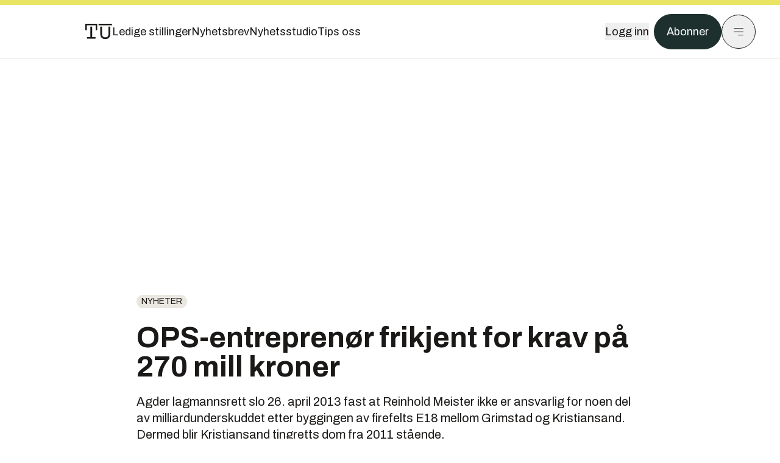

--- FILE ---
content_type: text/html; charset=utf-8
request_url: https://www.tu.no/artikler/ops-entreprenor-frikjent-for-krav-pa-270-mill-kroner/195913?utm_source=veier24.no&utm_medium=redirect
body_size: 38836
content:
<!DOCTYPE html><html lang="no" class="__variable_4ead3b __variable_83925d __variable_988c8c __variable_8a1c07"><head><meta charSet="utf-8"/><meta name="viewport" content="width=device-width, initial-scale=1"/><link rel="preload" as="image" href="https://px.ads.linkedin.com/collect/?pid=5419809&amp;fmt=gif"/><link rel="preload" as="image" imageSrcSet="https://images.gfx.no/1000x/1622/1622338/original.jpg 1x, https://images.gfx.no/2000x/1622/1622338/original.jpg 2x"/><link rel="preload" as="image" href="https://cdn.sanity.io/images/u73k6zys/production/729968829c1c0db7484c47673796faaade9851df-3500x2335.jpg?w=400&amp;auto=format"/><link rel="stylesheet" href="https://assets.gfx.no/tu-frontend/_next/static/css/bc6e08f2357893b9.css" data-precedence="next"/><link rel="stylesheet" href="https://assets.gfx.no/tu-frontend/_next/static/css/3451fb3e36cf6ffd.css" data-precedence="next"/><link rel="stylesheet" href="https://assets.gfx.no/tu-frontend/_next/static/css/fcbbdca4c0e91969.css" data-precedence="next"/><link rel="preload" as="script" fetchPriority="low" href="https://assets.gfx.no/tu-frontend/_next/static/chunks/webpack-a0c6b3e042ece433.js"/><script src="https://assets.gfx.no/tu-frontend/_next/static/chunks/1dd3208c-49451d2852a465f4.js" async=""></script><script src="https://assets.gfx.no/tu-frontend/_next/static/chunks/3079-f55555a66ad85e5f.js" async=""></script><script src="https://assets.gfx.no/tu-frontend/_next/static/chunks/main-app-602ee2e8ade8bbab.js" async=""></script><script src="https://assets.gfx.no/tu-frontend/_next/static/chunks/85582243-dd0ba41e3ea9be54.js" async=""></script><script src="https://assets.gfx.no/tu-frontend/_next/static/chunks/4b19d7e0-4709bfcdec6c022d.js" async=""></script><script src="https://assets.gfx.no/tu-frontend/_next/static/chunks/0a3fd8ab-aa00c18918a61732.js" async=""></script><script src="https://assets.gfx.no/tu-frontend/_next/static/chunks/7540-b4bee393383b257d.js" async=""></script><script src="https://assets.gfx.no/tu-frontend/_next/static/chunks/5315-9c7f9d3f348a40e5.js" async=""></script><script src="https://assets.gfx.no/tu-frontend/_next/static/chunks/6909-a97150458b263a6d.js" async=""></script><script src="https://assets.gfx.no/tu-frontend/_next/static/chunks/8561-f17fe39cd6ebc353.js" async=""></script><script src="https://assets.gfx.no/tu-frontend/_next/static/chunks/8250-1950603c5719ae1f.js" async=""></script><script src="https://assets.gfx.no/tu-frontend/_next/static/chunks/3800-222319c3a9f3c05c.js" async=""></script><script src="https://assets.gfx.no/tu-frontend/_next/static/chunks/6775-db985163421a741c.js" async=""></script><script src="https://assets.gfx.no/tu-frontend/_next/static/chunks/9013-c1bec6f632423141.js" async=""></script><script src="https://assets.gfx.no/tu-frontend/_next/static/chunks/9058-3c69548bcf262236.js" async=""></script><script src="https://assets.gfx.no/tu-frontend/_next/static/chunks/324-826a3742d147015a.js" async=""></script><script src="https://assets.gfx.no/tu-frontend/_next/static/chunks/8965-077c8d62aa7d803c.js" async=""></script><script src="https://assets.gfx.no/tu-frontend/_next/static/chunks/6243-5e1ac940210fc049.js" async=""></script><script src="https://assets.gfx.no/tu-frontend/_next/static/chunks/6676-5e4cacc8533ccf67.js" async=""></script><script src="https://assets.gfx.no/tu-frontend/_next/static/chunks/6505-f3d050ab85a35bdd.js" async=""></script><script src="https://assets.gfx.no/tu-frontend/_next/static/chunks/9968-0351e0c73eef92ee.js" async=""></script><script src="https://assets.gfx.no/tu-frontend/_next/static/chunks/2666-ec92ba8e67acbdf7.js" async=""></script><script src="https://assets.gfx.no/tu-frontend/_next/static/chunks/2354-795a7a03cdfa0c0b.js" async=""></script><script src="https://assets.gfx.no/tu-frontend/_next/static/chunks/8784-4f71495acb3178f0.js" async=""></script><script src="https://assets.gfx.no/tu-frontend/_next/static/chunks/7955-1519af0265e1b173.js" async=""></script><script src="https://assets.gfx.no/tu-frontend/_next/static/chunks/2149-18d4af301abe50ea.js" async=""></script><script src="https://assets.gfx.no/tu-frontend/_next/static/chunks/6339-b16bc8f350b7d620.js" async=""></script><script src="https://assets.gfx.no/tu-frontend/_next/static/chunks/app/(main)/(editorial)/artikler/%5Bslug%5D/%5Bid%5D/page-2875a8341497b6e3.js" async=""></script><script src="https://assets.gfx.no/tu-frontend/_next/static/chunks/app/(main)/layout-0c257957d5d64392.js" async=""></script><script src="https://assets.gfx.no/tu-frontend/_next/static/chunks/app/(special)/layout-5b0ba699b40385fa.js" async=""></script><script src="https://assets.gfx.no/tu-frontend/_next/static/chunks/app/(main)/not-found-a52d53a7f929d56e.js" async=""></script><script id="ebx" async="" src="https://applets.ebxcdn.com/ebx.js"></script><link rel="preload" href="https://cmp.tu.no/unified/wrapperMessagingWithoutDetection.js" as="script"/><link rel="preload" href="https://securepubads.g.doubleclick.net/tag/js/gpt.js" as="script"/><link rel="preload" href="https://code.piano.io/api/tinypass.min.js" as="script"/><link rel="preload" href="https://cdn.cxense.com/cx.js" as="script"/><link rel="preload" href="https://tag.aticdn.net/piano-analytics.js" as="script"/><meta name="theme-color" content="#2b2b2b"/><title>OPS-entreprenør frikjent for krav på 270 mill kroner | Tu.no</title><meta name="description" content="Agder lagmannsrett slo 26. april 2013 fast at Reinhold Meister ikke er ansvarlig for noen del av milliardunderskuddet etter byggingen av firefelts E18 mellom Grimstad og Kristiansand. Dermed blir Kristiansand tingretts dom fra 2011 stående."/><link rel="manifest" href="/_neste/manifest.json" crossorigin="use-credentials"/><meta name="keywords" content="Nyheter,Nyhetsbrev"/><meta name="robots" content="max-image-preview:large"/><meta name="cXenseParse:taxonomy" content="Nyheter"/><meta name="cXenseParse:title" content="OPS-entreprenør frikjent for krav på 270 mill kroner"/><meta name="cXenseParse:articleid" content="195913"/><meta name="cXenseParse:tum-articleType" content="Nyhet"/><meta name="cXenseParse:tum-headline" content="OPS-entreprenør frikjent for krav på 270 mill kroner"/><meta property="og:title" content="OPS-entreprenør frikjent for krav på 270 mill kroner"/><meta property="og:description" content="Agder lagmannsrett slo 26. april 2013 fast at Reinhold Meister ikke er ansvarlig for noen del av milliardunderskuddet etter byggingen av firefelts E18 mellom Grimstad og Kristiansand. Dermed blir Kristiansand tingretts dom fra 2011 stående."/><meta property="og:url" content="https://www.tu.no/artikler/ops-entreprenor-frikjent-for-krav-pa-270-mill-kroner/195913"/><meta property="og:site_name" content="Tu.no"/><meta property="og:image" content="https://images.gfx.no/,1200x/1622/1622338/original.jpg"/><meta property="og:image:width" content="1200"/><meta property="og:image:height" content="676"/><meta property="og:type" content="article"/><meta property="article:published_time" content="2013-04-29T14:12:12.000Z"/><meta property="article:author" content=" Redaksjonen Våre Veger"/><meta name="twitter:card" content="summary_large_image"/><meta name="twitter:title" content="OPS-entreprenør frikjent for krav på 270 mill kroner"/><meta name="twitter:description" content="Agder lagmannsrett slo 26. april 2013 fast at Reinhold Meister ikke er ansvarlig for noen del av milliardunderskuddet etter byggingen av firefelts E18 mellom Grimstad og Kristiansand. Dermed blir Kristiansand tingretts dom fra 2011 stående."/><meta name="twitter:image" content="https://images.gfx.no/1200x676/1622/1622338/original.jpg"/><link rel="icon" href="/_neste/favicon.ico"/><link rel="apple-touch-icon" href="/_neste/apple-touch-icon.png"/><meta name="next-size-adjust"/><script src="https://assets.gfx.no/tu-frontend/_next/static/chunks/polyfills-42372ed130431b0a.js" noModule=""></script></head><body><script>((e,r,t,o,n,l,a,s)=>{let i=document.documentElement,c=["light","dark"];function d(r){(Array.isArray(e)?e:[e]).forEach(e=>{let t="class"===e,o=t&&l?n.map(e=>l[e]||e):n;t?(i.classList.remove(...o),i.classList.add(l&&l[r]?l[r]:r)):i.setAttribute(e,r)}),s&&c.includes(r)&&(i.style.colorScheme=r)}if(o)d(o);else try{let e=localStorage.getItem(r)||t,o=a&&"system"===e?window.matchMedia("(prefers-color-scheme: dark)").matches?"dark":"light":e;d(o)}catch(e){}})("class","theme","system",null,["light","dark"],null,true,true)</script><script>(self.__next_s=self.__next_s||[]).push([0,{"children":"\n          'use strict'\n          function _typeof(t) {\n            return (_typeof =\n              'function' == typeof Symbol && 'symbol' == typeof Symbol.iterator\n              ? function (t) {\n                return typeof t\n              }\n              : function (t) {\n                return t && 'function' == typeof Symbol && t.constructor === Symbol && t !== Symbol.prototype\n                ? 'symbol'\n                : typeof t\n              })(t)\n            }\n            !(function () {\n              var t = function () {\n                var t,\n                e,\n                o = [],\n                n = window,\n                r = n\n                for (; r; ) {\n                  try {\n                    if (r.frames.__tcfapiLocator) {\n                      t = r\n                      break\n                    }\n                  } catch (t) {}\n                  if (r === n.top) break\n                  r = r.parent\n                }\n                t ||\n                (!(function t() {\n                  var e = n.document,\n                  o = !!n.frames.__tcfapiLocator\n                  if (!o)\n                  if (e.body) {\n                    var r = e.createElement('iframe')\n                    ;(r.style.cssText = 'display:none'), (r.name = '__tcfapiLocator'), e.body.appendChild(r)\n                  } else setTimeout(t, 5)\n                  return !o\n                })(),\n                (n.__tcfapi = function () {\n                  for (var t = arguments.length, n = new Array(t), r = 0; r < t; r++) n[r] = arguments[r]\n                  if (!n.length) return o\n                  'setGdprApplies' === n[0]\n                  ? n.length > 3 &&\n                  2 === parseInt(n[1], 10) &&\n                  'boolean' == typeof n[3] &&\n                  ((e = n[3]), 'function' == typeof n[2] && n[2]('set', !0))\n                  : 'ping' === n[0]\n                  ? 'function' == typeof n[2] && n[2]({ gdprApplies: e, cmpLoaded: !1, cmpStatus: 'stub' })\n                  : o.push(n)\n                }),\n                n.addEventListener(\n                  'message',\n                  function (t) {\n                    var e = 'string' == typeof t.data,\n                    o = {}\n                    if (e)\n                    try {\n                  o = JSON.parse(t.data)\n                } catch (t) {}\n                else o = t.data\n                var n = 'object' === _typeof(o) && null !== o ? o.__tcfapiCall : null\n                n &&\n                window.__tcfapi(\n                  n.command,\n                  n.version,\n                  function (o, r) {\n                    var a = { __tcfapiReturn: { returnValue: o, success: r, callId: n.callId } }\n                    t && t.source && t.source.postMessage && t.source.postMessage(e ? JSON.stringify(a) : a, '*')\n                  },\n                  n.parameter\n                  )\n                },\n                !1\n                ))\n              }\n              'undefined' != typeof module ? (module.exports = t) : t()\n            })()        \n            ","id":"sourcepoint-init"}])</script><script>(self.__next_s=self.__next_s||[]).push([0,{"children":"\n          window._sp_queue = []\n          window._sp_ = {\n            config: {\n              accountId: 1952,\n              baseEndpoint: 'https://cmp.tu.no',\n              propertyHref: 'https://www.tu.no',\n              \n              \n              \n              gdpr: {},\n              events: {},\n            },\n          }\n          ","id":"sourcepoint-config"}])</script><header class="relative w-full h-20 sm:h-24 z-[60] print:hidden"><div class="w-full fixed top-0 z-30 h-20 sm:h-24 border-t-8 border-t-site-brand-darker border-b border-b-brandNeutral-100 dark:border-b-brandStone-700 text-brandNeutral-900 dark:text-brandNeutral-100 bg-white dark:bg-brandNeutral-900"><nav class="fixed top-0 right-0 h-[100dvh] transform transition-transform duration-300 ease-in-out z-40 w-full sm:w-[500px] print:hidden mt-2 bg-site-brand dark:bg-brandStone-800 text-brandNeutral-900 dark:text-brandNeutral-100 translate-x-full"><div class="p-4 pb-10 lg:p-10 pt-0 mt-24 sm:mt-28 flex flex-col gap-10 overflow-y-auto no-scrollbar h-[calc(100dvh-6rem-0.5rem)] sm:h-[calc(100dvh-7rem-0.5rem)]"><form class="w-full" action="/sok"><div class="relative w-full"><input type="search" placeholder="Søk" class="w-full h-14 pl-4 pr-10 text-base border outline-none transition-colors mt-px border-black dark:border-brandNeutral-100 bg-site-brand dark:dark:bg-brandStone-800 text-brandNeutral-900 dark:text-brandNeutral-100 placeholder:text-brandNeutral-900 dark:placeholder:text-brandNeutral-100 hover:shadow-[0_0_0_1px_black] dark:hover:shadow-[0_0_0_1px_#E9E7E0] focus:shadow-[0_0_0_1px_black] dark:focus:shadow-[0_0_0_1px_#E9E7E0]" name="query"/><button type="submit" title="Søk" class="absolute inset-y-0 right-3 flex items-center justify-center"><svg class="w-6 h-6"><use href="/_next/static/svg-assets/sprite.8b9315e7c1212c7db8e04e6fc4d3b724.svg#magnifying-glass"></use></svg></button><input type="hidden" name="sortBy" value="date"/></div></form><div class="flex xl:hidden flex-col gap-6 text-xl font-light"><a href="https://tekjobb.no/?utm_source=tu.no&amp;utm_medium=menu" class="hover:underline"><span class="relative inline-block">Ledige stillinger</span></a><a href="https://abonnement.tumedia.no/nyhetsbrev?utm_source=tu.no&amp;utm_medium=menu" class="hover:underline"><span class="relative inline-block">Nyhetsbrev</span></a><a class="hover:underline" href="/nyhetsstudio"><span class="relative inline-block">Nyhetsstudio</span></a><a class="hover:underline" href="mailto:nettdesk@tu.no"><span class="relative inline-block">Tips oss</span></a></div><div class="border-t border-brandNeutral-900 dark:border-brandNeutral-100" data-orientation="vertical"><div data-state="closed" data-orientation="vertical" class="border-b border-brandNeutral-900 dark:border-brandNeutral-100"><h3 data-orientation="vertical" data-state="closed" class="flex"><button type="button" aria-controls="radix-:Rj2cuqkva:" aria-expanded="false" data-state="closed" data-orientation="vertical" id="radix-:R32cuqkva:" class="flex flex-1 items-center justify-between py-4 font-medium transition-all hover:underline [&amp;[data-state=open]&gt;svg]:rotate-180 font-mono text-xs" data-radix-collection-item="">Nyheter<svg xmlns="http://www.w3.org/2000/svg" width="24" height="24" viewBox="0 0 24 24" fill="none" stroke="currentColor" stroke-width="2" stroke-linecap="round" stroke-linejoin="round" class="lucide lucide-chevron-down h-4 w-4 shrink-0 transition-transform duration-200"><path d="m6 9 6 6 6-6"></path></svg></button></h3><div data-state="closed" id="radix-:Rj2cuqkva:" hidden="" role="region" aria-labelledby="radix-:R32cuqkva:" data-orientation="vertical" class="overflow-hidden text-sm transition-all data-[state=closed]:animate-accordion-up data-[state=open]:animate-accordion-down" style="--radix-accordion-content-height:var(--radix-collapsible-content-height);--radix-accordion-content-width:var(--radix-collapsible-content-width)"></div></div><div data-state="closed" data-orientation="vertical" class="border-b border-brandNeutral-900 dark:border-brandNeutral-100"><h3 data-orientation="vertical" data-state="closed" class="flex"><button type="button" aria-controls="radix-:Rl2cuqkva:" aria-expanded="false" data-state="closed" data-orientation="vertical" id="radix-:R52cuqkva:" class="flex flex-1 items-center justify-between py-4 font-medium transition-all hover:underline [&amp;[data-state=open]&gt;svg]:rotate-180 font-mono text-xs" data-radix-collection-item="">Meninger<svg xmlns="http://www.w3.org/2000/svg" width="24" height="24" viewBox="0 0 24 24" fill="none" stroke="currentColor" stroke-width="2" stroke-linecap="round" stroke-linejoin="round" class="lucide lucide-chevron-down h-4 w-4 shrink-0 transition-transform duration-200"><path d="m6 9 6 6 6-6"></path></svg></button></h3><div data-state="closed" id="radix-:Rl2cuqkva:" hidden="" role="region" aria-labelledby="radix-:R52cuqkva:" data-orientation="vertical" class="overflow-hidden text-sm transition-all data-[state=closed]:animate-accordion-up data-[state=open]:animate-accordion-down" style="--radix-accordion-content-height:var(--radix-collapsible-content-height);--radix-accordion-content-width:var(--radix-collapsible-content-width)"></div></div><div data-state="closed" data-orientation="vertical" class="border-b border-brandNeutral-900 dark:border-brandNeutral-100"><h3 data-orientation="vertical" data-state="closed" class="flex"><button type="button" aria-controls="radix-:Rn2cuqkva:" aria-expanded="false" data-state="closed" data-orientation="vertical" id="radix-:R72cuqkva:" class="flex flex-1 items-center justify-between py-4 font-medium transition-all hover:underline [&amp;[data-state=open]&gt;svg]:rotate-180 font-mono text-xs" data-radix-collection-item="">Tjenester<svg xmlns="http://www.w3.org/2000/svg" width="24" height="24" viewBox="0 0 24 24" fill="none" stroke="currentColor" stroke-width="2" stroke-linecap="round" stroke-linejoin="round" class="lucide lucide-chevron-down h-4 w-4 shrink-0 transition-transform duration-200"><path d="m6 9 6 6 6-6"></path></svg></button></h3><div data-state="closed" id="radix-:Rn2cuqkva:" hidden="" role="region" aria-labelledby="radix-:R72cuqkva:" data-orientation="vertical" class="overflow-hidden text-sm transition-all data-[state=closed]:animate-accordion-up data-[state=open]:animate-accordion-down" style="--radix-accordion-content-height:var(--radix-collapsible-content-height);--radix-accordion-content-width:var(--radix-collapsible-content-width)"></div></div><div data-state="closed" data-orientation="vertical" class="border-b border-brandNeutral-900 dark:border-brandNeutral-100"><h3 data-orientation="vertical" data-state="closed" class="flex"><button type="button" aria-controls="radix-:Rp2cuqkva:" aria-expanded="false" data-state="closed" data-orientation="vertical" id="radix-:R92cuqkva:" class="flex flex-1 items-center justify-between py-4 font-medium transition-all hover:underline [&amp;[data-state=open]&gt;svg]:rotate-180 font-mono text-xs" data-radix-collection-item="">Info og kontakt<svg xmlns="http://www.w3.org/2000/svg" width="24" height="24" viewBox="0 0 24 24" fill="none" stroke="currentColor" stroke-width="2" stroke-linecap="round" stroke-linejoin="round" class="lucide lucide-chevron-down h-4 w-4 shrink-0 transition-transform duration-200"><path d="m6 9 6 6 6-6"></path></svg></button></h3><div data-state="closed" id="radix-:Rp2cuqkva:" hidden="" role="region" aria-labelledby="radix-:R92cuqkva:" data-orientation="vertical" class="overflow-hidden text-sm transition-all data-[state=closed]:animate-accordion-up data-[state=open]:animate-accordion-down" style="--radix-accordion-content-height:var(--radix-collapsible-content-height);--radix-accordion-content-width:var(--radix-collapsible-content-width)"></div></div></div></div></nav><div class="absolute top-0 left-0 w-full"><div class="[@media(max-width:1032px)]:px-4 px-0 py-4 flex items-center mx-auto max-w-body-outer h-18 sm:h-22 sm:text-lg gap-16"><div class="z-40"><a aria-label="Gå til forsiden" href="/"><div><svg class="w-[44px] h-[32px]"><use href="/_next/static/svg-assets/sprite.8b9315e7c1212c7db8e04e6fc4d3b724.svg#tu-logo"></use></svg></div></a></div><div class="h-8 gap-8 hidden xl:flex flex-wrap items-center"><a href="https://tekjobb.no/?utm_source=tu.no&amp;utm_medium=header" class="hover:underline relative inline-block"><span>Ledige stillinger</span></a><a href="https://abonnement.tumedia.no/nyhetsbrev?utm_source=tu.no&amp;utm_medium=header" class="hover:underline relative inline-block"><span>Nyhetsbrev</span></a><a href="/nyhetsstudio" class="hover:underline relative inline-block"><span>Nyhetsstudio</span></a><a href="mailto:nettdesk@tu.no" class="hover:underline relative inline-block"><span>Tips oss</span></a></div><div class="flex items-center gap-2 z-40 absolute right-4 lg:right-10"><button class="hover:underline mr-2" aria-label="Logg inn"><span>Logg inn</span></button><a href="https://abonnement.tumedia.no/bestill?utm_source=tu.no&amp;utm_medium=header&amp;redirectUri=https://www.tu.no/artikler/ops-entreprenor-frikjent-for-krav-pa-270-mill-kroner/195913" class="px-5 py-3 sm:py-3.5 text-white items-center text-sm sm:text-lg rounded-full transition-all border bg-brandTeal-900 border-brandTeal-900 hover:bg-transparent hover:text-brandNeutral-900 hover:border-brandNeutral-900 dark:bg-brandTeal-700 dark:border-brandTeal-700 dark:hover:text-white dark:hover:border-white">Abonner</a><button class="w-11 h-11 sm:w-14 sm:h-14 flex items-center justify-center rounded-full border border-solid border-brandNeutral-900 dark:border-brandNeutral-100" aria-label="Meny"><svg class="w-5 h-5"><use href="/_next/static/svg-assets/sprite.8b9315e7c1212c7db8e04e6fc4d3b724.svg#menu"></use></svg></button></div></div></div></div></header><main class="bg-white dark:bg-brandNeutral-900 pb-6"><div class="max-w-body-outer mx-auto relative text-lg leading-normal"><div class="page-ad mt-0 pt-4 hidden lg:flex lg:h-[320px]"> <div class="banner-inset"><div class="banner-wrapper"><div class="banner-content" id="brandBoardTop"></div></div></div></div><div class="relative"><div class="absolute -left-6 top-0 h-full -translate-x-full z-20"><div class="sticky right-0 top-24"><div class="page-ad hidden 2xl:flex"> <div class="banner-inset"><div class="banner-wrapper"><div class="banner-content" id="skyscraperLeft"></div></div></div></div><div class="page-ad hidden 2xl:flex"> <div class="banner-inset"><div class="banner-wrapper"><div class="banner-content" id="netBoardLeft"></div></div></div></div></div></div><div class="absolute -right-6 top-0 h-full translate-x-full z-20"><div class="sticky left-0 top-24"><div class="page-ad hidden 2xl:flex mt-4"> <div class="banner-inset"><div class="banner-wrapper"><div class="banner-content" id="skyscraperRight"></div></div></div></div><div class="page-ad hidden 2xl:flex mt-4"> <div class="banner-inset"><div class="banner-wrapper"><div class="banner-content" id="netBoardRight"></div></div></div></div></div></div><div class="pb-8 px-4 md:px-0 relative"><div class="text-left text-pretty break-words max-w-lead mx-auto mb-10 pt-12 relative"><a class="inline-block uppercase px-2 py-1 rounded-full text-sm leading-none hover:underline whitespace-nowrap text-brandNeutral-900 bg-brandNeutral-100 dark:bg-brandStone-300 mb-6" href="/emne/nyheter">Nyheter</a><h1 class="text-3.25xl sm:text-5xl leading-[1.1] mb-5 font-bold">OPS-entreprenør frikjent for krav på 270 mill kroner</h1><p class="text-xl leading-snug mb-8">Agder lagmannsrett slo 26. april 2013 fast at Reinhold Meister ikke er ansvarlig for noen del av milliardunderskuddet etter byggingen av firefelts E18 mellom Grimstad og Kristiansand. Dermed blir Kristiansand tingretts dom fra 2011 stående.</p></div><div class="relative z-10 mb-6"><div id="topImage" class="-mx-4 md:mx-0"><img class="max-h-[inherit] " src="https://images.gfx.no/1000x/1622/1622338/original.jpg" srcSet="https://images.gfx.no/1000x/1622/1622338/original.jpg 1x, https://images.gfx.no/2000x/1622/1622338/original.jpg 2x" alt="Fra nye E18-parsellen som ble åpnet i dag mellom Lillesand og Grimstad. Strekningen Lillesand-Kristiansand åpnes om kort tid da den ikke var klar til åpningen. Foto: Tor Erik Schrøder / SCANPIX" loading="eager"/></div><figcaption class="text-sm mt-2 font-sans text-brandStone-600 dark:text-brandStone-300"><span>Fra nye E18-parsellen som ble åpnet i dag mellom Lillesand og Grimstad. Strekningen Lillesand-Kristiansand åpnes om kort tid da den ikke var klar til åpningen. Foto: Tor Erik Schrøder / SCANPIX</span> <!-- -->Bilde: <!-- -->Schrøder, Tor Erik</figcaption></div><div class="max-w-body text-sm mx-auto mb-6 pb-6 border-b border-b-brandNeutral-900 dark:border-b-brandNeutral-100"><div class="flex gap-x-3 "><div class="relative"><div><button class="inline-flex items-center justify-center gap-2 rounded-full text-sm font-sans ring-offset-white transition-colors focus-visible:outline-none focus-visible:ring-2 focus-visible:ring-neutral-950 focus-visible:ring-offset-2 disabled:pointer-events-none disabled:opacity-50 [&amp;_svg]:pointer-events-none [&amp;_svg]:shrink-0 dark:ring-offset-neutral-950 dark:focus-visible:ring-neutral-300 border border-solid border-brandNeutral-900 bg-transparent text-brandNeutral-900 hover:bg-site-brand-darker dark:bg-brandNeutral-900 dark:text-white dark:border-brandNeutral-100 dark:hover:border-brandNeutral-900 dark:hover:text-brandNeutral-900 py-3 px-4"><svg class="w-4 h-4" stroke-width="1.5"><use href="/_next/static/svg-assets/sprite.8b9315e7c1212c7db8e04e6fc4d3b724.svg#share"></use></svg> <span class="mt-0.5">Del</span></button></div><input type="text" class="h-[1px] w-[1px] absolute z-10 top-0 opacity-0"/></div><a href="#comments-195913"><button class="inline-flex items-center justify-center gap-2 rounded-full text-sm font-sans ring-offset-white transition-colors focus-visible:outline-none focus-visible:ring-2 focus-visible:ring-neutral-950 focus-visible:ring-offset-2 disabled:pointer-events-none disabled:opacity-50 [&amp;_svg]:pointer-events-none [&amp;_svg]:shrink-0 dark:ring-offset-neutral-950 dark:focus-visible:ring-neutral-300 border border-solid border-brandNeutral-900 bg-transparent text-brandNeutral-900 hover:bg-site-brand-darker dark:bg-brandNeutral-900 dark:text-white dark:border-brandNeutral-100 dark:hover:border-brandNeutral-900 dark:hover:text-brandNeutral-900 py-3 px-4"><svg class="w-4 h-4" stroke-width="1.5"><use href="/_next/static/svg-assets/sprite.8b9315e7c1212c7db8e04e6fc4d3b724.svg#debate"></use></svg>Kommenter</button></a></div><div class="flex justify-center mt-6 font-bold flex-col"><div class="flex items-center mb-4"><a href="/forfattere/272558"><span class="hover:underline mr-1"> Redaksjonen Våre Veger</span></a></div></div><div>29. apr. 2013 - 16:12 </div></div><div class="page-ad flex md:!hidden"> <div class="banner-inset"><div class="banner-wrapper"><div class="banner-content" id="brandBoardTopMobile"></div></div></div></div><div id="article-wrapper-195913"><div class="mx-auto "><div class="max-w-body mx-auto"></div><div class="article article-wrapper"><p>Tyske Bilfinger og danske Pihl & Søn hevdet at Reinhold Meister GmbH hadde forpliktet seg til å dekke 20 prosent av tapet i veiprosjektet, et tap i størrelsesorden 1,3 milliarder kroner. Reinhold Meister har nå blitt frikjent for dette kravet i to instanser.</p><p>Lagmannsretten fastslår, i likhet med tingretten, at Meister ikke er ansvarlig for underskuddet i OPS-prosjektet. Bakgrunnen for det avviste kravet var en avtale partene inngikk i 2007. Saksøkerne hevdet at avtalen innebar at Meister gikk fra å være underentreprenør til å bli deltager i prosjektselskapet CJV E18, og derfor få økonomisk ansvar for prosjektet. Bilfinger og Pihl krevde Meister for 270 millioner kroner. Dette avviste lagmannsretten. I tillegg er Meister tilkjent saksomkostninger med 7 millioner kroner for tingrett og lagmannsrett.</p><p>Meister var representert av Advokatfirmaet Grette. – Lagmannsretten har fattet en riktig avgjørelse i en komplisert og betydningsfull sak, sier advokat Jacob S. Bjønness-Jacobsen, som sammen med Ole-Jacob Farstad og Erlend Stenberg representerte konkursboet til Reinhold Meister GmbH. Han understreker imidlertid at dommen ikke er rettskraftig før ankefristen til Høyesterett er utløpt.</p></div></div></div><div class="max-w-body mx-auto"><div class="border-t border-brandNeutral-900 dark:border-brandStone-300 pt-6 my-6 max-w-body mx-auto"><div class="flex flex-wrap gap-2"><a class="inline-block uppercase px-2 py-1 rounded-full text-sm leading-none hover:underline whitespace-nowrap text-brandNeutral-900 bg-brandNeutral-100 dark:bg-brandStone-300" href="/emne/nyheter">Nyheter</a><a class="inline-block uppercase px-2 py-1 rounded-full text-sm leading-none hover:underline whitespace-nowrap text-brandNeutral-900 bg-brandNeutral-100 dark:bg-brandStone-300" href="/emne/nyhetsbrev">Nyhetsbrev</a></div></div><div class="flex gap-x-3 mt-5"><div class="relative"><div><button class="inline-flex items-center justify-center gap-2 rounded-full text-sm font-sans ring-offset-white transition-colors focus-visible:outline-none focus-visible:ring-2 focus-visible:ring-neutral-950 focus-visible:ring-offset-2 disabled:pointer-events-none disabled:opacity-50 [&amp;_svg]:pointer-events-none [&amp;_svg]:shrink-0 dark:ring-offset-neutral-950 dark:focus-visible:ring-neutral-300 border border-solid border-brandNeutral-900 bg-transparent text-brandNeutral-900 hover:bg-site-brand-darker dark:bg-brandNeutral-900 dark:text-white dark:border-brandNeutral-100 dark:hover:border-brandNeutral-900 dark:hover:text-brandNeutral-900 py-3 px-4"><svg class="w-4 h-4" stroke-width="1.5"><use href="/_next/static/svg-assets/sprite.8b9315e7c1212c7db8e04e6fc4d3b724.svg#share"></use></svg> <span class="mt-0.5">Del</span></button></div><input type="text" class="h-[1px] w-[1px] absolute z-10 top-0 opacity-0"/></div></div><div class="max-w-body mx-auto my-6" id="comments-195913"><div class="text-xl md:text-3xl mb-2 font-bold">Kommentarer</div><div class="text-base py-2 px-3 bg-brandStone-100 dark:bg-brandStone-700">Du må være innlogget hos Ifrågasätt for å kommentere. Bruk BankID for automatisk oppretting av brukerkonto. Du kan kommentere under fullt navn eller med kallenavn.</div><div id="ifragasatt-195913"></div></div></div></div><div><div class="page-ad"> <div class="banner-inset"><div class="banner-wrapper"><div class="banner-content" id="nativeArticle"></div></div></div></div></div><!--$--><div class="bg-brandStone-100 dark:bg-brandNeutral-950 relative my-6 py-4 sm:py-6 px-4 lg:px-6 lg:w-screen lg:ml-[-50vw] lg:left-1/2"><div class="max-w-body-outer mx-auto sm:mt-2"><a href="https://tekjobb.no/stillinger?utm_source=tu.no&amp;utm_medium=articles_inline&amp;utm_content=carousel_top" target="_blank" rel="noopener noreferrer" class="flex py-2 sm:py-3 items-center justify-between group"><svg class="w-24 sm:w-32 h-7"><use href="/_next/static/svg-assets/sprite.8b9315e7c1212c7db8e04e6fc4d3b724.svg#tekjobb-logo"></use></svg><div class="flex items-center justify-end"><span class="text-sm sm:text-base font-semibold mr-2 group-hover:underline">Se flere jobber</span></div></a><a href="https://tekjobb.no/fra-usikker-student-til-ombruksraadgiver?utm_source=tu.no&amp;utm_medium=articles_inline&amp;utm_content=carousel_article_featured" class="block group text-brandNeutral-900" target="_blank" rel="noopener noreferrer"><div class="flex bg-white dark:bg-brandStone-100"><div class="flex flex-col justify-center w-[66%] py-2 px-4 sm:py-3 sm:px-10"><div class="text-xl leading-6 md:text-3.25xl font-serif font-light md:leading-9 mb-2 sm:mb-4 group-hover:underline">Fra usikker student til ombruksrådgiver i bærekraftig byggebransje!</div><div class="flex items-center"><span class="text-sm font-semibold font-sans mr-3 group-hover:underline">Les mer</span></div></div><div class="w-[34%] flex items-center"><img class="object-cover h-full w-full" src="https://cdn.sanity.io/images/u73k6zys/production/729968829c1c0db7484c47673796faaade9851df-3500x2335.jpg?w=400&amp;auto=format" alt="Fra usikker student til ombruksrådgiver i bærekraftig byggebransje!"/></div></div></a><div class="relative py-4 overflow-hidden"><div class="flex text-brandNeutral-900"><div class="flex-[0_0_40%] sm:flex-[0_0_30%] md:flex-[0_0_22%]"><div class="pr-4 flex"><a href="https://tekjobb.no/stillinger/ingeniorer--Fpf6hw3Ay?utm_source=tu.no&amp;utm_medium=articles_inline&amp;utm_content=carousel_featured" target="_blank" rel="noopener noreferrer" class="block rounded bg-white dark:bg-brandStone-100 relative group w-full"><div class="w-full flex items-center justify-center"><div class="w-48 h-24 sm:h-32 flex items-center bg-white dark:bg-brandStone-100 justify-center"><img class="max-w-[80%] h-auto max-h-16" loading="lazy" src="https://cdn.sanity.io/images/u73k6zys/production/b9f2abbe838cf1eb602be412d8c3931caa6f63d4-2894x660.png?w=192&amp;h=100&amp;q=75&amp;fit=clip&amp;auto=format" alt="H. Henriksen AS"/></div></div><div class="px-2 group-hover:underline break-words text-sm font-semibold text-center border-t border-t-brandStone-200 h-32 flex items-center justify-center">Ingeniører</div></a></div></div><div class="flex-[0_0_40%] sm:flex-[0_0_30%] md:flex-[0_0_22%]"><div class="pr-4 flex"><a href="https://tekjobb.no/stillinger/seksjonssjef-for-arkitektur-og-systemutvikling-56Rq6X-?utm_source=tu.no&amp;utm_medium=articles_inline&amp;utm_content=carousel_featured" target="_blank" rel="noopener noreferrer" class="block rounded bg-white dark:bg-brandStone-100 relative group w-full"><div class="w-full flex items-center justify-center"><div class="w-48 h-24 sm:h-32 flex items-center bg-white dark:bg-brandStone-100 justify-center"><img class="max-w-[80%] h-auto max-h-16" loading="lazy" src="https://cdn.sanity.io/images/u73k6zys/production/8526ad838ca6aa6e7b417d72be9002288762584e-622x406.png?w=192&amp;h=100&amp;q=75&amp;fit=clip&amp;auto=format" alt="OsloMet"/></div></div><div class="px-2 group-hover:underline break-words text-sm font-semibold text-center border-t border-t-brandStone-200 h-32 flex items-center justify-center"> Seksjonssjef for arkitektur og systemutvikling</div></a></div></div><div class="flex-[0_0_40%] sm:flex-[0_0_30%] md:flex-[0_0_22%]"><div class="pr-4 flex"><a href="https://tekjobb.no/stillinger/ingenior-kvikkleireskred-OuWFvQH?utm_source=tu.no&amp;utm_medium=articles_inline&amp;utm_content=carousel_featured" target="_blank" rel="noopener noreferrer" class="block rounded bg-white dark:bg-brandStone-100 relative group w-full"><div class="w-full flex items-center justify-center"><div class="w-48 h-24 sm:h-32 flex items-center bg-white dark:bg-brandStone-100 justify-center"><img class="max-w-[80%] h-auto max-h-16" loading="lazy" src="https://cdn.sanity.io/images/u73k6zys/production/75d68664d255f250fb5c9c0fed77d197e041f635-713x477.png?w=192&amp;h=100&amp;q=75&amp;fit=clip&amp;auto=format" alt="NVE"/></div></div><div class="px-2 group-hover:underline break-words text-sm font-semibold text-center border-t border-t-brandStone-200 h-32 flex items-center justify-center">Ingeniør - Kvikkleireskred</div></a></div></div><div class="flex-[0_0_40%] sm:flex-[0_0_30%] md:flex-[0_0_22%]"><div class="pr-4 flex"><a href="https://tekjobb.no/stillinger/radgiver-elkraftkraftnett-h-lpjjK?utm_source=tu.no&amp;utm_medium=articles_inline&amp;utm_content=carousel_featured" target="_blank" rel="noopener noreferrer" class="block rounded bg-white dark:bg-brandStone-100 relative group w-full"><div class="w-full flex items-center justify-center"><div class="w-48 h-24 sm:h-32 flex items-center bg-white dark:bg-brandStone-100 justify-center"><img class="max-w-[80%] h-auto max-h-16" loading="lazy" src="https://cdn.sanity.io/images/u73k6zys/production/007ba5748a2a0a1a89da5518d9f1a27c8d311833-4346x1896.jpg?w=192&amp;h=100&amp;q=75&amp;fit=clip&amp;auto=format" alt="Asplan Viak"/></div></div><div class="px-2 group-hover:underline break-words text-sm font-semibold text-center border-t border-t-brandStone-200 h-32 flex items-center justify-center">Rådgiver Elkraft / Kraftnett</div></a></div></div><div class="flex-[0_0_40%] sm:flex-[0_0_30%] md:flex-[0_0_22%]"><div class="pr-4 flex"><a href="https://tekjobb.no/stillinger/prosjektadministrasjon-bygg-hgtOMiW?utm_source=tu.no&amp;utm_medium=articles_inline&amp;utm_content=carousel_featured" target="_blank" rel="noopener noreferrer" class="block rounded bg-white dark:bg-brandStone-100 relative group w-full"><div class="w-full flex items-center justify-center"><div class="w-48 h-24 sm:h-32 flex items-center bg-white dark:bg-brandStone-100 justify-center"><img class="max-w-[80%] h-auto max-h-16" loading="lazy" src="https://cdn.sanity.io/images/u73k6zys/production/007ba5748a2a0a1a89da5518d9f1a27c8d311833-4346x1896.jpg?w=192&amp;h=100&amp;q=75&amp;fit=clip&amp;auto=format" alt="Asplan Viak"/></div></div><div class="px-2 group-hover:underline break-words text-sm font-semibold text-center border-t border-t-brandStone-200 h-32 flex items-center justify-center">Prosjektadministrasjon - Bygg</div></a></div></div><div class="flex-[0_0_40%] sm:flex-[0_0_30%] md:flex-[0_0_22%]"><div class="pr-4 flex"><a href="https://tekjobb.no/stillinger/grunnborer-ostlandet-fEpgUsF?utm_source=tu.no&amp;utm_medium=articles_inline&amp;utm_content=carousel_featured" target="_blank" rel="noopener noreferrer" class="block rounded bg-white dark:bg-brandStone-100 relative group w-full"><div class="w-full flex items-center justify-center"><div class="w-48 h-24 sm:h-32 flex items-center bg-white dark:bg-brandStone-100 justify-center"><img class="max-w-[80%] h-auto max-h-16" loading="lazy" src="https://cdn.sanity.io/images/u73k6zys/production/79bb39b746de950595ed3a0a67d007db57b16618-283x82.png?w=192&amp;h=100&amp;q=75&amp;fit=clip&amp;auto=format" alt="Sweco Norge"/></div></div><div class="px-2 group-hover:underline break-words text-sm font-semibold text-center border-t border-t-brandStone-200 h-32 flex items-center justify-center">Grunnborer – Østlandet</div></a></div></div><div class="flex-[0_0_40%] sm:flex-[0_0_30%] md:flex-[0_0_22%]"><div class="pr-4 flex"><a href="https://tekjobb.no/stillinger/utviklingsingenior-ramsstatistikk-WogoQu-?utm_source=tu.no&amp;utm_medium=articles_inline&amp;utm_content=carousel_featured" target="_blank" rel="noopener noreferrer" class="block rounded bg-white dark:bg-brandStone-100 relative group w-full"><div class="w-full flex items-center justify-center"><div class="w-48 h-24 sm:h-32 flex items-center bg-white dark:bg-brandStone-100 justify-center"><img class="max-w-[80%] h-auto max-h-16" loading="lazy" src="https://cdn.sanity.io/images/u73k6zys/production/2583fa552435041b7d65b30ef212dbfc85309442-1280x260.png?w=192&amp;h=100&amp;q=75&amp;fit=clip&amp;auto=format" alt="Nammo Raufoss AS"/></div></div><div class="px-2 group-hover:underline break-words text-sm font-semibold text-center border-t border-t-brandStone-200 h-32 flex items-center justify-center">Utviklingsingeniør - RAMS / Statistikk</div></a></div></div></div><div class="mt-4 flex items-center justify-between"><div class="flex gap-4"><button class="inline-flex items-center justify-center gap-2 rounded-full text-sm font-sans ring-offset-white transition-colors focus-visible:outline-none focus-visible:ring-2 focus-visible:ring-neutral-950 focus-visible:ring-offset-2 disabled:pointer-events-none disabled:opacity-50 [&amp;_svg]:pointer-events-none [&amp;_svg]:shrink-0 dark:ring-offset-neutral-950 dark:focus-visible:ring-neutral-300 border border-solid border-brandNeutral-900 bg-transparent text-brandNeutral-900 hover:bg-site-brand-darker dark:bg-brandNeutral-900 dark:text-white dark:border-brandNeutral-100 dark:hover:border-brandNeutral-900 dark:hover:text-brandNeutral-900 h-11 w-11"><svg class="h-4 w-4" stroke-width="1.5"><use href="/_next/static/svg-assets/sprite.8b9315e7c1212c7db8e04e6fc4d3b724.svg#arrow-left"></use></svg></button><button class="inline-flex items-center justify-center gap-2 rounded-full text-sm font-sans ring-offset-white transition-colors focus-visible:outline-none focus-visible:ring-2 focus-visible:ring-neutral-950 focus-visible:ring-offset-2 disabled:pointer-events-none disabled:opacity-50 [&amp;_svg]:pointer-events-none [&amp;_svg]:shrink-0 dark:ring-offset-neutral-950 dark:focus-visible:ring-neutral-300 border border-solid border-brandNeutral-900 bg-transparent text-brandNeutral-900 hover:bg-site-brand-darker dark:bg-brandNeutral-900 dark:text-white dark:border-brandNeutral-100 dark:hover:border-brandNeutral-900 dark:hover:text-brandNeutral-900 h-11 w-11"><svg class="h-4 w-4" stroke-width="1.5"><use href="/_next/static/svg-assets/sprite.8b9315e7c1212c7db8e04e6fc4d3b724.svg#arrow-right"></use></svg></button></div><div class="sm:flex items-center text-center justify-center"><span class="mr-2 text-sm">En tjeneste fra</span><svg class="w-28 h-6"><use href="/_next/static/svg-assets/sprite.8b9315e7c1212c7db8e04e6fc4d3b724.svg#tumedia-logo"></use></svg></div></div></div></div></div><!--/$--></div><div class="page-ad"> <div class="banner-inset"><div class="banner-wrapper"><div class="banner-content" id="brandBoardBottom"></div></div></div></div></div></main><footer class="bg-brandTeal-900 dark:bg-brandNeutral-950 text-white text-lg font-sans leading-snug py-10 px-4"><div class="max-w-body-outer mx-auto"><div class="flex items-center justify-between mb-8"><a class="text-site-color hover:underline mr-10" aria-label="Gå til forsiden" href="/"><svg class="text-site-brand-darker h-14 w-20"><use href="/_next/static/svg-assets/sprite.8b9315e7c1212c7db8e04e6fc4d3b724.svg#tu-logo"></use></svg></a><a href="mailto:nettdesk@tu.no" class="inline-flex items-center justify-center gap-2 rounded-full font-sans ring-offset-white transition-colors focus-visible:outline-none focus-visible:ring-2 focus-visible:ring-neutral-950 focus-visible:ring-offset-2 disabled:pointer-events-none disabled:opacity-50 [&amp;_svg]:pointer-events-none [&amp;_svg]:shrink-0 dark:ring-offset-neutral-950 dark:focus-visible:ring-neutral-300 border border-solid bg-transparent hover:bg-site-brand-darker dark:bg-brandNeutral-900 dark:text-white dark:border-brandNeutral-100 dark:hover:border-brandNeutral-900 dark:hover:text-brandNeutral-900 py-3 px-4 text-lg text-white border-white hover:border-site-brand-darker hover:text-black">Tips oss</a></div><div class="border-t border-white pt-6 grid gap-4 md:gap-6 md:grid-cols-3"><div><div><p class="text-xs text-white/80 mb-2 font-mono">Ansvarlig redaktør</p><p><a href="mailto:kristina@tumedia.no" class="hover:text-site-brand">Kristina Fritsvold Nilsen</a></p></div><div class="mt-8 mb-6"><p class="text-xs text-white/80 mt-4 mb-2 font-mono">Nyhetsredaktør</p><p><a href="mailto:tor@tu.no" class="hover:text-site-brand">Tor M. Nondal</a></p></div></div><div><ul class="space-y-4"><li><a class="hover:text-site-brand" href="/rss">RSS-feed forside</a></li><li><a href="https://www.facebook.com/tekniskukeblad" class="hover:text-site-brand" target="_blank" rel="noopener noreferrer" aria-label="Følg oss på facebook">Facebook</a></li><li><a href="https://www.linkedin.com/company/teknisk-ukeblad" class="hover:text-site-brand" target="_blank" rel="noopener noreferrer" aria-label="Følg oss på linkedin">Linkedin</a></li><li><a href="https://bsky.app/profile/tu.no" class="hover:text-site-brand" target="_blank" rel="noopener noreferrer" aria-label="Følg oss på bsky">Bsky</a></li></ul></div><div><ul class="space-y-4"><li><a href="https://www.tumedia.no/annonsering?utm_source=tu.no&amp;utm_medium=footer" class="hover:text-site-brand">Annonser</a></li><li><a href="https://abonnement.tumedia.no/nyhetsbrev?utm_source=tu.no&amp;utm_medium=footer" class="hover:text-site-brand">Nyhetsbrev</a></li><li><button class="cursor-pointer hover:text-site-brand">Samtykkeinnstillinger</button></li><li><a href="https://abonnement.tumedia.no/brukeravtale" class="hover:text-site-brand" target="_blank" rel="noopener noreferrer">Vilkår og bruksbetingelser</a></li><li><a href="https://www.tumedia.no/kunstig-intelligens" class="hover:text-site-brand" target="_blank" rel="noopener noreferrer">KI-retningslinjer</a></li></ul></div></div><p class="mt-8">All journalistikk er basert på<!-- --> <a href="https://presse.no/Etisk-regelverk/Vaer-Varsom-plakaten" class="underline hover:text-site-brand">Vær varsom-plakaten</a> <!-- -->og<!-- --> <a href="https://presse.no/Etisk-regelverk/Redaktoerplakaten" class="underline hover:text-site-brand">Redaktørplakaten</a></p><div class="mt-8 space-y-4 border-t border-white"><div data-orientation="vertical"><div data-state="closed" data-orientation="vertical" class="border-b"><h3 data-orientation="vertical" data-state="closed" class="flex"><button type="button" aria-controls="radix-:R2p4uqkva:" aria-expanded="false" data-state="closed" data-orientation="vertical" id="radix-:Rp4uqkva:" class="flex flex-1 items-center justify-between py-4 font-medium transition-all [&amp;[data-state=open]&gt;svg]:rotate-180 hover:text-site-brand hover:no-underline" data-radix-collection-item="">Abonnement<svg xmlns="http://www.w3.org/2000/svg" width="24" height="24" viewBox="0 0 24 24" fill="none" stroke="currentColor" stroke-width="2" stroke-linecap="round" stroke-linejoin="round" class="lucide lucide-chevron-down h-4 w-4 shrink-0 transition-transform duration-200"><path d="m6 9 6 6 6-6"></path></svg></button></h3><div data-state="closed" id="radix-:R2p4uqkva:" hidden="" role="region" aria-labelledby="radix-:Rp4uqkva:" data-orientation="vertical" class="overflow-hidden text-sm transition-all data-[state=closed]:animate-accordion-up data-[state=open]:animate-accordion-down" style="--radix-accordion-content-height:var(--radix-collapsible-content-height);--radix-accordion-content-width:var(--radix-collapsible-content-width)"></div></div><div data-state="closed" data-orientation="vertical" class="border-b"><h3 data-orientation="vertical" data-state="closed" class="flex"><button type="button" aria-controls="radix-:R394uqkva:" aria-expanded="false" data-state="closed" data-orientation="vertical" id="radix-:R194uqkva:" class="flex flex-1 items-center justify-between py-4 font-medium transition-all [&amp;[data-state=open]&gt;svg]:rotate-180 hover:text-site-brand hover:no-underline" data-radix-collection-item="">Kontakt<svg xmlns="http://www.w3.org/2000/svg" width="24" height="24" viewBox="0 0 24 24" fill="none" stroke="currentColor" stroke-width="2" stroke-linecap="round" stroke-linejoin="round" class="lucide lucide-chevron-down h-4 w-4 shrink-0 transition-transform duration-200"><path d="m6 9 6 6 6-6"></path></svg></button></h3><div data-state="closed" id="radix-:R394uqkva:" hidden="" role="region" aria-labelledby="radix-:R194uqkva:" data-orientation="vertical" class="overflow-hidden text-sm transition-all data-[state=closed]:animate-accordion-up data-[state=open]:animate-accordion-down" style="--radix-accordion-content-height:var(--radix-collapsible-content-height);--radix-accordion-content-width:var(--radix-collapsible-content-width)"></div></div></div></div><div class="mt-10 md:pb-6 text-sm text-white flex justify-between items-center flex-wrap gap-8"><p>© 1995-<!-- -->2025<!-- --> <a href="https://www.tumedia.no/?utm_source=tu.no&amp;utm_medium=footer" class="underline font-semibold hover:text-site-brand">Teknisk Ukeblad Media AS</a></p><svg class="w-32 h-7"><use href="/_next/static/svg-assets/sprite.8b9315e7c1212c7db8e04e6fc4d3b724.svg#tumedia-logo"></use></svg></div></div></footer><div id="piano-experience-bottom" class="sticky bottom-0 left-0 z-50 w-full"></div><noscript><img height="1" width="1" style="display:none" alt="" src="https://px.ads.linkedin.com/collect/?pid=5419809&amp;fmt=gif"/></noscript><script src="https://assets.gfx.no/tu-frontend/_next/static/chunks/webpack-a0c6b3e042ece433.js" async=""></script><script>(self.__next_f=self.__next_f||[]).push([0]);self.__next_f.push([2,null])</script><script>self.__next_f.push([1,"1:HL[\"https://assets.gfx.no/tu-frontend/_next/static/media/1ba43d6e87cdedbe-s.p.woff2\",\"font\",{\"crossOrigin\":\"\",\"type\":\"font/woff2\"}]\n2:HL[\"https://assets.gfx.no/tu-frontend/_next/static/media/23d669af23d19c95-s.p.woff2\",\"font\",{\"crossOrigin\":\"\",\"type\":\"font/woff2\"}]\n3:HL[\"https://assets.gfx.no/tu-frontend/_next/static/media/2d4bf1e02d38929b-s.p.woff2\",\"font\",{\"crossOrigin\":\"\",\"type\":\"font/woff2\"}]\n4:HL[\"https://assets.gfx.no/tu-frontend/_next/static/media/665e920483964785.p.woff2\",\"font\",{\"crossOrigin\":\"\",\"type\":\"font/woff2\"}]\n5:HL[\"https://assets.gfx.no/tu-frontend/_next/static/css/bc6e08f2357893b9.css\",\"style\"]\n6:HL[\"https://assets.gfx.no/tu-frontend/_next/static/css/3451fb3e36cf6ffd.css\",\"style\"]\n7:HL[\"https://assets.gfx.no/tu-frontend/_next/static/css/fcbbdca4c0e91969.css\",\"style\"]\n"])</script><script>self.__next_f.push([1,"8:I[11815,[],\"\"]\nb:I[55092,[],\"\"]\ne:I[82023,[],\"\"]\n12:I[91584,[],\"\"]\nc:[\"slug\",\"ops-entreprenor-frikjent-for-krav-pa-270-mill-kroner\",\"d\"]\nd:[\"id\",\"195913\",\"d\"]\n13:[]\n"])</script><script>self.__next_f.push([1,"0:[\"$\",\"$L8\",null,{\"buildId\":\"bPpyv0Cr8ibfy397yT2M4\",\"assetPrefix\":\"https://assets.gfx.no/tu-frontend\",\"urlParts\":[\"\",\"artikler\",\"ops-entreprenor-frikjent-for-krav-pa-270-mill-kroner\",\"195913?utm_source=veier24.no\u0026utm_medium=redirect\"],\"initialTree\":[\"\",{\"children\":[\"(main)\",{\"children\":[\"(editorial)\",{\"children\":[\"artikler\",{\"children\":[[\"slug\",\"ops-entreprenor-frikjent-for-krav-pa-270-mill-kroner\",\"d\"],{\"children\":[[\"id\",\"195913\",\"d\"],{\"children\":[\"__PAGE__?{\\\"utm_source\\\":\\\"veier24.no\\\",\\\"utm_medium\\\":\\\"redirect\\\",\\\"search\\\":\\\"?utm_source=veier24.no\u0026utm_medium=redirect\\\",\\\"ua\\\":\\\"Mozilla/5.0 (Macintosh; Intel Mac OS X 10_15_7) AppleWebKit/537.36 (KHTML, like Gecko) Chrome/131.0.0.0 Safari/537.36; ClaudeBot/1.0; +claudebot@anthropic.com)\\\",\\\"pathname\\\":\\\"/artikler/ops-entreprenor-frikjent-for-krav-pa-270-mill-kroner/195913\\\"}\",{}]}]}]}]}]},\"$undefined\",\"$undefined\",true]}],\"initialSeedData\":[\"\",{\"children\":[\"(main)\",{\"children\":[\"(editorial)\",{\"children\":[\"artikler\",{\"children\":[[\"slug\",\"ops-entreprenor-frikjent-for-krav-pa-270-mill-kroner\",\"d\"],{\"children\":[[\"id\",\"195913\",\"d\"],{\"children\":[\"__PAGE__\",{},[[\"$L9\",\"$La\",[[\"$\",\"link\",\"0\",{\"rel\":\"stylesheet\",\"href\":\"https://assets.gfx.no/tu-frontend/_next/static/css/fcbbdca4c0e91969.css\",\"precedence\":\"next\",\"crossOrigin\":\"$undefined\"}]]],null],null]},[null,[\"$\",\"$Lb\",null,{\"parallelRouterKey\":\"children\",\"segmentPath\":[\"children\",\"(main)\",\"children\",\"(editorial)\",\"children\",\"artikler\",\"children\",\"$c\",\"children\",\"$d\",\"children\"],\"error\":\"$undefined\",\"errorStyles\":\"$undefined\",\"errorScripts\":\"$undefined\",\"template\":[\"$\",\"$Le\",null,{}],\"templateStyles\":\"$undefined\",\"templateScripts\":\"$undefined\",\"notFound\":\"$undefined\",\"notFoundStyles\":\"$undefined\"}]],null]},[null,[\"$\",\"$Lb\",null,{\"parallelRouterKey\":\"children\",\"segmentPath\":[\"children\",\"(main)\",\"children\",\"(editorial)\",\"children\",\"artikler\",\"children\",\"$c\",\"children\"],\"error\":\"$undefined\",\"errorStyles\":\"$undefined\",\"errorScripts\":\"$undefined\",\"template\":[\"$\",\"$Le\",null,{}],\"templateStyles\":\"$undefined\",\"templateScripts\":\"$undefined\",\"notFound\":\"$undefined\",\"notFoundStyles\":\"$undefined\"}]],null]},[null,[\"$\",\"$Lb\",null,{\"parallelRouterKey\":\"children\",\"segmentPath\":[\"children\",\"(main)\",\"children\",\"(editorial)\",\"children\",\"artikler\",\"children\"],\"error\":\"$undefined\",\"errorStyles\":\"$undefined\",\"errorScripts\":\"$undefined\",\"template\":[\"$\",\"$Le\",null,{}],\"templateStyles\":\"$undefined\",\"templateScripts\":\"$undefined\",\"notFound\":\"$undefined\",\"notFoundStyles\":\"$undefined\"}]],null]},[[null,\"$Lf\"],null],null]},[[[[\"$\",\"link\",\"0\",{\"rel\":\"stylesheet\",\"href\":\"https://assets.gfx.no/tu-frontend/_next/static/css/bc6e08f2357893b9.css\",\"precedence\":\"next\",\"crossOrigin\":\"$undefined\"}],[\"$\",\"link\",\"1\",{\"rel\":\"stylesheet\",\"href\":\"https://assets.gfx.no/tu-frontend/_next/static/css/3451fb3e36cf6ffd.css\",\"precedence\":\"next\",\"crossOrigin\":\"$undefined\"}]],\"$L10\"],null],null]},[null,[\"$\",\"$Lb\",null,{\"parallelRouterKey\":\"children\",\"segmentPath\":[\"children\"],\"error\":\"$undefined\",\"errorStyles\":\"$undefined\",\"errorScripts\":\"$undefined\",\"template\":[\"$\",\"$Le\",null,{}],\"templateStyles\":\"$undefined\",\"templateScripts\":\"$undefined\",\"notFound\":[[\"$\",\"title\",null,{\"children\":\"404: This page could not be found.\"}],[\"$\",\"div\",null,{\"style\":{\"fontFamily\":\"system-ui,\\\"Segoe UI\\\",Roboto,Helvetica,Arial,sans-serif,\\\"Apple Color Emoji\\\",\\\"Segoe UI Emoji\\\"\",\"height\":\"100vh\",\"textAlign\":\"center\",\"display\":\"flex\",\"flexDirection\":\"column\",\"alignItems\":\"center\",\"justifyContent\":\"center\"},\"children\":[\"$\",\"div\",null,{\"children\":[[\"$\",\"style\",null,{\"dangerouslySetInnerHTML\":{\"__html\":\"body{color:#000;background:#fff;margin:0}.next-error-h1{border-right:1px solid rgba(0,0,0,.3)}@media (prefers-color-scheme:dark){body{color:#fff;background:#000}.next-error-h1{border-right:1px solid rgba(255,255,255,.3)}}\"}}],[\"$\",\"h1\",null,{\"className\":\"next-error-h1\",\"style\":{\"display\":\"inline-block\",\"margin\":\"0 20px 0 0\",\"padding\":\"0 23px 0 0\",\"fontSize\":24,\"fontWeight\":500,\"verticalAlign\":\"top\",\"lineHeight\":\"49px\"},\"children\":\"404\"}],[\"$\",\"div\",null,{\"style\":{\"display\":\"inline-block\"},\"children\":[\"$\",\"h2\",null,{\"style\":{\"fontSize\":14,\"fontWeight\":400,\"lineHeight\":\"49px\",\"margin\":0},\"children\":\"This page could not be found.\"}]}]]}]}]],\"notFoundStyles\":[]}]],null],\"couldBeIntercepted\":false,\"initialHead\":[null,\"$L11\"],\"globalErrorComponent\":\"$12\",\"missingSlots\":\"$W13\"}]\n"])</script><script>self.__next_f.push([1,"14:I[92354,[\"6715\",\"static/chunks/85582243-dd0ba41e3ea9be54.js\",\"2499\",\"static/chunks/4b19d7e0-4709bfcdec6c022d.js\",\"6035\",\"static/chunks/0a3fd8ab-aa00c18918a61732.js\",\"7540\",\"static/chunks/7540-b4bee393383b257d.js\",\"5315\",\"static/chunks/5315-9c7f9d3f348a40e5.js\",\"6909\",\"static/chunks/6909-a97150458b263a6d.js\",\"8561\",\"static/chunks/8561-f17fe39cd6ebc353.js\",\"8250\",\"static/chunks/8250-1950603c5719ae1f.js\",\"3800\",\"static/chunks/3800-222319c3a9f3c05c.js\",\"6775\",\"static/chunks/6775-db985163421a741c.js\",\"9013\",\"static/chunks/9013-c1bec6f632423141.js\",\"9058\",\"static/chunks/9058-3c69548bcf262236.js\",\"324\",\"static/chunks/324-826a3742d147015a.js\",\"8965\",\"static/chunks/8965-077c8d62aa7d803c.js\",\"6243\",\"static/chunks/6243-5e1ac940210fc049.js\",\"6676\",\"static/chunks/6676-5e4cacc8533ccf67.js\",\"6505\",\"static/chunks/6505-f3d050ab85a35bdd.js\",\"9968\",\"static/chunks/9968-0351e0c73eef92ee.js\",\"2666\",\"static/chunks/2666-ec92ba8e67acbdf7.js\",\"2354\",\"static/chunks/2354-795a7a03cdfa0c0b.js\",\"8784\",\"static/chunks/8784-4f71495acb3178f0.js\",\"7955\",\"static/chunks/7955-1519af0265e1b173.js\",\"2149\",\"static/chunks/2149-18d4af301abe50ea.js\",\"6339\",\"static/chunks/6339-b16bc8f350b7d620.js\",\"5788\",\"static/chunks/app/(main)/(editorial)/artikler/%5Bslug%5D/%5Bid%5D/page-2875a8341497b6e3.js\"],\"default\"]\n15:I[16340,[\"6715\",\"static/chunks/85582243-dd0ba41e3ea9be54.js\",\"2499\",\"static/chunks/4b19d7e0-4709bfcdec6c022d.js\",\"6035\",\"static/chunks/0a3fd8ab-aa00c18918a61732.js\",\"7540\",\"static/chunks/7540-b4bee393383b257d.js\",\"5315\",\"static/chunks/5315-9c7f9d3f348a40e5.js\",\"6909\",\"static/chunks/6909-a97150458b263a6d.js\",\"8561\",\"static/chunks/8561-f17fe39cd6ebc353.js\",\"8250\",\"static/chunks/8250-1950603c5719ae1f.js\",\"3800\",\"static/chunks/3800-222319c3a9f3c05c.js\",\"6775\",\"static/chunks/6775-db985163421a741c.js\",\"9013\",\"static/chunks/9013-c1bec6f632423141.js\",\"9058\",\"static/chunks/9058-3c69548bcf262236.js\",\"324\",\"static/chunks/324-826a3742d147015a.js\",\"8965\",\"static/chunks/8965-077c8d62aa7d803c.js\",\"6243\",\"static/chunks/6243-5e1ac940210fc049.js\",\"6676\",\"static/chunk"])</script><script>self.__next_f.push([1,"s/6676-5e4cacc8533ccf67.js\",\"6505\",\"static/chunks/6505-f3d050ab85a35bdd.js\",\"9968\",\"static/chunks/9968-0351e0c73eef92ee.js\",\"2666\",\"static/chunks/2666-ec92ba8e67acbdf7.js\",\"2354\",\"static/chunks/2354-795a7a03cdfa0c0b.js\",\"8784\",\"static/chunks/8784-4f71495acb3178f0.js\",\"7955\",\"static/chunks/7955-1519af0265e1b173.js\",\"2149\",\"static/chunks/2149-18d4af301abe50ea.js\",\"6339\",\"static/chunks/6339-b16bc8f350b7d620.js\",\"5788\",\"static/chunks/app/(main)/(editorial)/artikler/%5Bslug%5D/%5Bid%5D/page-2875a8341497b6e3.js\"],\"\"]\n16:I[58754,[\"6715\",\"static/chunks/85582243-dd0ba41e3ea9be54.js\",\"2499\",\"static/chunks/4b19d7e0-4709bfcdec6c022d.js\",\"6035\",\"static/chunks/0a3fd8ab-aa00c18918a61732.js\",\"7540\",\"static/chunks/7540-b4bee393383b257d.js\",\"5315\",\"static/chunks/5315-9c7f9d3f348a40e5.js\",\"6909\",\"static/chunks/6909-a97150458b263a6d.js\",\"8561\",\"static/chunks/8561-f17fe39cd6ebc353.js\",\"8250\",\"static/chunks/8250-1950603c5719ae1f.js\",\"3800\",\"static/chunks/3800-222319c3a9f3c05c.js\",\"6775\",\"static/chunks/6775-db985163421a741c.js\",\"9013\",\"static/chunks/9013-c1bec6f632423141.js\",\"9058\",\"static/chunks/9058-3c69548bcf262236.js\",\"324\",\"static/chunks/324-826a3742d147015a.js\",\"8965\",\"static/chunks/8965-077c8d62aa7d803c.js\",\"6243\",\"static/chunks/6243-5e1ac940210fc049.js\",\"6676\",\"static/chunks/6676-5e4cacc8533ccf67.js\",\"6505\",\"static/chunks/6505-f3d050ab85a35bdd.js\",\"9968\",\"static/chunks/9968-0351e0c73eef92ee.js\",\"2666\",\"static/chunks/2666-ec92ba8e67acbdf7.js\",\"2354\",\"static/chunks/2354-795a7a03cdfa0c0b.js\",\"8784\",\"static/chunks/8784-4f71495acb3178f0.js\",\"7955\",\"static/chunks/7955-1519af0265e1b173.js\",\"2149\",\"static/chunks/2149-18d4af301abe50ea.js\",\"6339\",\"static/chunks/6339-b16bc8f350b7d620.js\",\"5788\",\"static/chunks/app/(main)/(editorial)/artikler/%5Bslug%5D/%5Bid%5D/page-2875a8341497b6e3.js\"],\"default\"]\n17:I[52625,[\"6715\",\"static/chunks/85582243-dd0ba41e3ea9be54.js\",\"2499\",\"static/chunks/4b19d7e0-4709bfcdec6c022d.js\",\"6035\",\"static/chunks/0a3fd8ab-aa00c18918a61732.js\",\"7540\",\"static/chunks/7540-b4bee393383b257d.js\",\"5315\",\"static/chunks/5315-9c"])</script><script>self.__next_f.push([1,"7f9d3f348a40e5.js\",\"6909\",\"static/chunks/6909-a97150458b263a6d.js\",\"8561\",\"static/chunks/8561-f17fe39cd6ebc353.js\",\"8250\",\"static/chunks/8250-1950603c5719ae1f.js\",\"3800\",\"static/chunks/3800-222319c3a9f3c05c.js\",\"6775\",\"static/chunks/6775-db985163421a741c.js\",\"9013\",\"static/chunks/9013-c1bec6f632423141.js\",\"9058\",\"static/chunks/9058-3c69548bcf262236.js\",\"324\",\"static/chunks/324-826a3742d147015a.js\",\"8965\",\"static/chunks/8965-077c8d62aa7d803c.js\",\"6243\",\"static/chunks/6243-5e1ac940210fc049.js\",\"6676\",\"static/chunks/6676-5e4cacc8533ccf67.js\",\"6505\",\"static/chunks/6505-f3d050ab85a35bdd.js\",\"9968\",\"static/chunks/9968-0351e0c73eef92ee.js\",\"2666\",\"static/chunks/2666-ec92ba8e67acbdf7.js\",\"2354\",\"static/chunks/2354-795a7a03cdfa0c0b.js\",\"8784\",\"static/chunks/8784-4f71495acb3178f0.js\",\"7955\",\"static/chunks/7955-1519af0265e1b173.js\",\"2149\",\"static/chunks/2149-18d4af301abe50ea.js\",\"6339\",\"static/chunks/6339-b16bc8f350b7d620.js\",\"5788\",\"static/chunks/app/(main)/(editorial)/artikler/%5Bslug%5D/%5Bid%5D/page-2875a8341497b6e3.js\"],\"Accordion\"]\n18:I[52625,[\"6715\",\"static/chunks/85582243-dd0ba41e3ea9be54.js\",\"2499\",\"static/chunks/4b19d7e0-4709bfcdec6c022d.js\",\"6035\",\"static/chunks/0a3fd8ab-aa00c18918a61732.js\",\"7540\",\"static/chunks/7540-b4bee393383b257d.js\",\"5315\",\"static/chunks/5315-9c7f9d3f348a40e5.js\",\"6909\",\"static/chunks/6909-a97150458b263a6d.js\",\"8561\",\"static/chunks/8561-f17fe39cd6ebc353.js\",\"8250\",\"static/chunks/8250-1950603c5719ae1f.js\",\"3800\",\"static/chunks/3800-222319c3a9f3c05c.js\",\"6775\",\"static/chunks/6775-db985163421a741c.js\",\"9013\",\"static/chunks/9013-c1bec6f632423141.js\",\"9058\",\"static/chunks/9058-3c69548bcf262236.js\",\"324\",\"static/chunks/324-826a3742d147015a.js\",\"8965\",\"static/chunks/8965-077c8d62aa7d803c.js\",\"6243\",\"static/chunks/6243-5e1ac940210fc049.js\",\"6676\",\"static/chunks/6676-5e4cacc8533ccf67.js\",\"6505\",\"static/chunks/6505-f3d050ab85a35bdd.js\",\"9968\",\"static/chunks/9968-0351e0c73eef92ee.js\",\"2666\",\"static/chunks/2666-ec92ba8e67acbdf7.js\",\"2354\",\"static/chunks/2354-795a7a03cdfa0c0b.js\",\"8784\",\"static/chunks/8"])</script><script>self.__next_f.push([1,"784-4f71495acb3178f0.js\",\"7955\",\"static/chunks/7955-1519af0265e1b173.js\",\"2149\",\"static/chunks/2149-18d4af301abe50ea.js\",\"6339\",\"static/chunks/6339-b16bc8f350b7d620.js\",\"5788\",\"static/chunks/app/(main)/(editorial)/artikler/%5Bslug%5D/%5Bid%5D/page-2875a8341497b6e3.js\"],\"AccordionItem\"]\n19:I[52625,[\"6715\",\"static/chunks/85582243-dd0ba41e3ea9be54.js\",\"2499\",\"static/chunks/4b19d7e0-4709bfcdec6c022d.js\",\"6035\",\"static/chunks/0a3fd8ab-aa00c18918a61732.js\",\"7540\",\"static/chunks/7540-b4bee393383b257d.js\",\"5315\",\"static/chunks/5315-9c7f9d3f348a40e5.js\",\"6909\",\"static/chunks/6909-a97150458b263a6d.js\",\"8561\",\"static/chunks/8561-f17fe39cd6ebc353.js\",\"8250\",\"static/chunks/8250-1950603c5719ae1f.js\",\"3800\",\"static/chunks/3800-222319c3a9f3c05c.js\",\"6775\",\"static/chunks/6775-db985163421a741c.js\",\"9013\",\"static/chunks/9013-c1bec6f632423141.js\",\"9058\",\"static/chunks/9058-3c69548bcf262236.js\",\"324\",\"static/chunks/324-826a3742d147015a.js\",\"8965\",\"static/chunks/8965-077c8d62aa7d803c.js\",\"6243\",\"static/chunks/6243-5e1ac940210fc049.js\",\"6676\",\"static/chunks/6676-5e4cacc8533ccf67.js\",\"6505\",\"static/chunks/6505-f3d050ab85a35bdd.js\",\"9968\",\"static/chunks/9968-0351e0c73eef92ee.js\",\"2666\",\"static/chunks/2666-ec92ba8e67acbdf7.js\",\"2354\",\"static/chunks/2354-795a7a03cdfa0c0b.js\",\"8784\",\"static/chunks/8784-4f71495acb3178f0.js\",\"7955\",\"static/chunks/7955-1519af0265e1b173.js\",\"2149\",\"static/chunks/2149-18d4af301abe50ea.js\",\"6339\",\"static/chunks/6339-b16bc8f350b7d620.js\",\"5788\",\"static/chunks/app/(main)/(editorial)/artikler/%5Bslug%5D/%5Bid%5D/page-2875a8341497b6e3.js\"],\"AccordionTrigger\"]\n1a:I[52625,[\"6715\",\"static/chunks/85582243-dd0ba41e3ea9be54.js\",\"2499\",\"static/chunks/4b19d7e0-4709bfcdec6c022d.js\",\"6035\",\"static/chunks/0a3fd8ab-aa00c18918a61732.js\",\"7540\",\"static/chunks/7540-b4bee393383b257d.js\",\"5315\",\"static/chunks/5315-9c7f9d3f348a40e5.js\",\"6909\",\"static/chunks/6909-a97150458b263a6d.js\",\"8561\",\"static/chunks/8561-f17fe39cd6ebc353.js\",\"8250\",\"static/chunks/8250-1950603c5719ae1f.js\",\"3800\",\"static/chunks/3800-222319c3a9f3c05c.js\",\"6775\",\"st"])</script><script>self.__next_f.push([1,"atic/chunks/6775-db985163421a741c.js\",\"9013\",\"static/chunks/9013-c1bec6f632423141.js\",\"9058\",\"static/chunks/9058-3c69548bcf262236.js\",\"324\",\"static/chunks/324-826a3742d147015a.js\",\"8965\",\"static/chunks/8965-077c8d62aa7d803c.js\",\"6243\",\"static/chunks/6243-5e1ac940210fc049.js\",\"6676\",\"static/chunks/6676-5e4cacc8533ccf67.js\",\"6505\",\"static/chunks/6505-f3d050ab85a35bdd.js\",\"9968\",\"static/chunks/9968-0351e0c73eef92ee.js\",\"2666\",\"static/chunks/2666-ec92ba8e67acbdf7.js\",\"2354\",\"static/chunks/2354-795a7a03cdfa0c0b.js\",\"8784\",\"static/chunks/8784-4f71495acb3178f0.js\",\"7955\",\"static/chunks/7955-1519af0265e1b173.js\",\"2149\",\"static/chunks/2149-18d4af301abe50ea.js\",\"6339\",\"static/chunks/6339-b16bc8f350b7d620.js\",\"5788\",\"static/chunks/app/(main)/(editorial)/artikler/%5Bslug%5D/%5Bid%5D/page-2875a8341497b6e3.js\"],\"AccordionContent\"]\n"])</script><script>self.__next_f.push([1,"f:[[\"$\",\"$L14\",null,{\"links\":[{\"heading\":\"Nyheter\",\"links\":[{\"title\":\"Bygg\",\"url\":\"/emne/bygg\"},{\"title\":\"Elbil\",\"url\":\"/emne/elbil\"},{\"title\":\"Energi\",\"url\":\"/emne/energi\"},{\"title\":\"Forbrukerteknologi\",\"url\":\"/emne/forbrukerteknologi\"},{\"title\":\"Forsvar\",\"url\":\"/emne/forsvar\"},{\"title\":\"Industri\",\"url\":\"/emne/industri\"},{\"title\":\"IT\",\"url\":\"/emne/it\"},{\"title\":\"Karriere\",\"url\":\"/emne/karriere\"},{\"title\":\"Klima\",\"url\":\"/emne/klima\"},{\"title\":\"Maritim\",\"url\":\"/emne/maritim\"},{\"title\":\"Samferdsel\",\"url\":\"/emne/samferdsel\"},{\"title\":\"Podkast\",\"url\":\"/podkast/teknisk-sett\"}]},{\"heading\":\"Meninger\",\"links\":[{\"title\":\"Analyse\",\"url\":\"/emne/analyse\"},{\"title\":\"Debatt\",\"url\":\"/emne/debatt\"},{\"title\":\"Kommentar\",\"url\":\"/emne/kommentar\"}]}],\"user\":null}],false,[\"$\",\"main\",null,{\"className\":\"bg-white dark:bg-brandNeutral-900 pb-6\",\"children\":[\"$\",\"$Lb\",null,{\"parallelRouterKey\":\"children\",\"segmentPath\":[\"children\",\"(main)\",\"children\",\"(editorial)\",\"children\"],\"error\":\"$undefined\",\"errorStyles\":\"$undefined\",\"errorScripts\":\"$undefined\",\"template\":[\"$\",\"$Le\",null,{}],\"templateStyles\":\"$undefined\",\"templateScripts\":\"$undefined\",\"notFound\":\"$undefined\",\"notFoundStyles\":\"$undefined\"}]}],[\"$\",\"footer\",null,{\"className\":\"bg-brandTeal-900 dark:bg-brandNeutral-950 text-white text-lg font-sans leading-snug py-10 px-4\",\"children\":[\"$\",\"div\",null,{\"className\":\"max-w-body-outer mx-auto\",\"children\":[[\"$\",\"div\",null,{\"className\":\"flex items-center justify-between mb-8\",\"children\":[[\"$\",\"$L15\",null,{\"className\":\"text-site-color hover:underline mr-10\",\"href\":\"/\",\"aria-label\":\"Gå til forsiden\",\"children\":[\"$\",\"svg\",null,{\"className\":\"text-site-brand-darker h-14 w-20\",\"children\":[\"$\",\"use\",null,{\"href\":\"/_next/static/svg-assets/sprite.8b9315e7c1212c7db8e04e6fc4d3b724.svg#tu-logo\"}]}]}],[\"$\",\"a\",null,{\"href\":\"mailto:nettdesk@tu.no\",\"children\":\"Tips oss\",\"className\":\"inline-flex items-center justify-center gap-2 rounded-full font-sans ring-offset-white transition-colors focus-visible:outline-none focus-visible:ring-2 focus-visible:ring-neutral-950 focus-visible:ring-offset-2 disabled:pointer-events-none disabled:opacity-50 [\u0026_svg]:pointer-events-none [\u0026_svg]:shrink-0 dark:ring-offset-neutral-950 dark:focus-visible:ring-neutral-300 border border-solid bg-transparent hover:bg-site-brand-darker dark:bg-brandNeutral-900 dark:text-white dark:border-brandNeutral-100 dark:hover:border-brandNeutral-900 dark:hover:text-brandNeutral-900 py-3 px-4 text-lg text-white border-white hover:border-site-brand-darker hover:text-black\"}]]}],[\"$\",\"div\",null,{\"className\":\"border-t border-white pt-6 grid gap-4 md:gap-6 md:grid-cols-3\",\"children\":[[\"$\",\"div\",null,{\"children\":[[\"$\",\"div\",null,{\"children\":[[\"$\",\"p\",null,{\"className\":\"text-xs text-white/80 mb-2 font-mono\",\"children\":\"Ansvarlig redaktør\"}],[\"$\",\"p\",null,{\"children\":[\"$\",\"a\",null,{\"href\":\"mailto:kristina@tumedia.no\",\"className\":\"hover:text-site-brand\",\"children\":\"Kristina Fritsvold Nilsen\"}]}]]}],[\"$\",\"div\",null,{\"className\":\"mt-8 mb-6\",\"children\":[[\"$\",\"p\",null,{\"className\":\"text-xs text-white/80 mt-4 mb-2 font-mono\",\"children\":\"Nyhetsredaktør\"}],[\"$\",\"p\",null,{\"children\":[\"$\",\"a\",null,{\"href\":\"mailto:tor@tu.no\",\"className\":\"hover:text-site-brand\",\"children\":\"Tor M. Nondal\"}]}]]}]]}],[\"$\",\"div\",null,{\"children\":[\"$\",\"ul\",null,{\"className\":\"space-y-4\",\"children\":[[\"$\",\"li\",null,{\"children\":[\"$\",\"$L15\",null,{\"href\":\"/rss\",\"className\":\"hover:text-site-brand\",\"children\":\"RSS-feed forside\"}]}],[[\"$\",\"li\",\"facebook\",{\"children\":[\"$\",\"a\",null,{\"href\":\"https://www.facebook.com/tekniskukeblad\",\"className\":\"hover:text-site-brand\",\"target\":\"_blank\",\"rel\":\"noopener noreferrer\",\"aria-label\":\"Følg oss på facebook\",\"children\":\"Facebook\"}]}],[\"$\",\"li\",\"linkedin\",{\"children\":[\"$\",\"a\",null,{\"href\":\"https://www.linkedin.com/company/teknisk-ukeblad\",\"className\":\"hover:text-site-brand\",\"target\":\"_blank\",\"rel\":\"noopener noreferrer\",\"aria-label\":\"Følg oss på linkedin\",\"children\":\"Linkedin\"}]}],[\"$\",\"li\",\"bsky\",{\"children\":[\"$\",\"a\",null,{\"href\":\"https://bsky.app/profile/tu.no\",\"className\":\"hover:text-site-brand\",\"target\":\"_blank\",\"rel\":\"noopener noreferrer\",\"aria-label\":\"Følg oss på bsky\",\"children\":\"Bsky\"}]}]]]}]}],[\"$\",\"div\",null,{\"children\":[\"$\",\"ul\",null,{\"className\":\"space-y-4\",\"children\":[[\"$\",\"li\",null,{\"children\":[\"$\",\"a\",null,{\"href\":\"https://www.tumedia.no/annonsering?utm_source=tu.no\u0026utm_medium=footer\",\"className\":\"hover:text-site-brand\",\"children\":\"Annonser\"}]}],[\"$\",\"li\",null,{\"children\":[\"$\",\"a\",null,{\"href\":\"https://abonnement.tumedia.no/nyhetsbrev?utm_source=tu.no\u0026utm_medium=footer\",\"className\":\"hover:text-site-brand\",\"children\":\"Nyhetsbrev\"}]}],[\"$\",\"li\",null,{\"children\":[\"$\",\"$L16\",null,{}]}],[\"$\",\"li\",null,{\"children\":[\"$\",\"a\",null,{\"href\":\"https://abonnement.tumedia.no/brukeravtale\",\"className\":\"hover:text-site-brand\",\"target\":\"_blank\",\"rel\":\"noopener noreferrer\",\"children\":\"Vilkår og bruksbetingelser\"}]}],[\"$\",\"li\",null,{\"children\":[\"$\",\"a\",null,{\"href\":\"https://www.tumedia.no/kunstig-intelligens\",\"className\":\"hover:text-site-brand\",\"target\":\"_blank\",\"rel\":\"noopener noreferrer\",\"children\":\"KI-retningslinjer\"}]}]]}]}]]}],[\"$\",\"p\",null,{\"className\":\"mt-8\",\"children\":[\"All journalistikk er basert på\",\" \",[\"$\",\"a\",null,{\"href\":\"https://presse.no/Etisk-regelverk/Vaer-Varsom-plakaten\",\"className\":\"underline hover:text-site-brand\",\"children\":\"Vær varsom-plakaten\"}],\" \",\"og\",\" \",[\"$\",\"a\",null,{\"href\":\"https://presse.no/Etisk-regelverk/Redaktoerplakaten\",\"className\":\"underline hover:text-site-brand\",\"children\":\"Redaktørplakaten\"}]]}],[\"$\",\"div\",null,{\"className\":\"mt-8 space-y-4 border-t border-white\",\"children\":[\"$\",\"$L17\",null,{\"type\":\"multiple\",\"children\":[[\"$\",\"$L18\",null,{\"value\":\"abonnement\",\"children\":[[\"$\",\"$L19\",null,{\"className\":\"hover:text-site-brand hover:no-underline\",\"children\":\"Abonnement\"}],[\"$\",\"$L1a\",null,{\"className\":\"text-lg\",\"children\":[\"$\",\"ul\",null,{\"className\":\"grid grid-cols-1 sm:grid-cols-2 md:grid-cols-3 gap-x-4 gap-y-2\",\"children\":[[\"$\",\"li\",null,{\"children\":[\"$\",\"a\",null,{\"href\":\"https://abonnement.tumedia.no/bestill?utm_source=tu.no\u0026utm_medium=footer\u0026redirectUri=https://www.tu.no\",\"className\":\"hover:text-site-brand\",\"children\":\"Digital abonnement\"}]}],[\"$\",\"li\",null,{\"children\":[\"$\",\"a\",null,{\"href\":\"https://abonnement.tumedia.no/student?utm_source=tu.no\u0026utm_medium=footer\",\"className\":\"hover:text-site-brand\",\"children\":\"Studentabonnement\"}]}],[\"$\",\"li\",null,{\"children\":[\"$\",\"a\",null,{\"href\":\"https://www.tumedia.no/kontakt?utm_source=tu.no\u0026utm_medium=footer\",\"className\":\"hover:text-site-brand\",\"children\":\"Kundeservice\"}]}],[\"$\",\"li\",null,{\"children\":[\"$\",\"a\",null,{\"href\":\"https://abonnement.tumedia.no/gruppetilgang?utm_source=tu.no\u0026utm_medium=footer\",\"className\":\"hover:text-site-brand\",\"children\":\"Gruppeabonnement\"}]}]]}]}]]}],[\"$\",\"$L18\",null,{\"value\":\"kontakt\",\"children\":[[\"$\",\"$L19\",null,{\"className\":\"hover:text-site-brand hover:no-underline\",\"children\":\"Kontakt\"}],[\"$\",\"$L1a\",null,{\"className\":\"text-lg\",\"children\":[\"$\",\"div\",null,{\"className\":\"grid grid-cols-1 md:grid-cols-3 gap-4\",\"children\":[[\"$\",\"div\",null,{\"children\":[[\"$\",\"p\",null,{\"className\":\"text-xs text-white/80 mb-2 font-mono\",\"children\":\"Besøksadresse:\"}],[\"$\",\"p\",null,{\"children\":[\"Teknisk Ukeblad Media AS\",[\"$\",\"br\",null,{}],\"St. Olavs Plass 5, 0165 Oslo\",[\"$\",\"br\",null,{}],\"Tlf: 23 19 93 00\"]}]]}],[\"$\",\"div\",null,{\"children\":[[\"$\",\"p\",null,{\"className\":\"text-xs text-white/80 mb-2 font-mono\",\"children\":\"Postadresse:\"}],[\"$\",\"p\",null,{\"children\":[\"Teknisk Ukeblad Media AS\",[\"$\",\"br\",null,{}],\"Postboks 380 Sentrum,\",[\"$\",\"br\",null,{}],\"0102 Oslo\"]}]]}],[\"$\",\"div\",null,{\"children\":[[\"$\",\"p\",null,{\"className\":\"text-xs text-white/80 mb-2 font-mono\",\"children\":\"Fakturaadresse:\"}],[\"$\",\"p\",null,{\"children\":[\"Teknisk Ukeblad Media AS\",[\"$\",\"br\",null,{}],\"Postboks 380 Sentrum,\",[\"$\",\"br\",null,{}],\"0102 Oslo\",[\"$\",\"br\",null,{}],\"Org.nr. 919 646 683\",[\"$\",\"br\",null,{}],[\"$\",\"a\",null,{\"href\":\"mailto:faktura@tu.no\",\"className\":\"underline hover:text-site-brand\",\"children\":\"faktura@tu.no\"}]]}]]}]]}]}]]}]]}]}],[\"$\",\"div\",null,{\"className\":\"mt-10 md:pb-6 text-sm text-white flex justify-between items-center flex-wrap gap-8\",\"children\":[[\"$\",\"p\",null,{\"children\":[\"© 1995-\",2025,\" \",[\"$\",\"a\",null,{\"href\":\"https://www.tumedia.no/?utm_source=tu.no\u0026utm_medium=footer\",\"className\":\"underline font-semibold hover:text-site-brand\",\"children\":\"Teknisk Ukeblad Media AS\"}]]}],[\"$\",\"svg\",null,{\"className\":\"w-32 h-7\",\"children\":[\"$\",\"use\",null,{\"href\":\"/_next/static/svg-assets/sprite.8b9315e7c1212c7db8e04e6fc4d3b724.svg#tumedia-logo\"}]}]]}]]}]}]]\n"])</script><script>self.__next_f.push([1,"1b:I[46591,[\"4095\",\"static/chunks/app/(main)/layout-0c257957d5d64392.js\"],\"EchoboxTag\"]\n1c:I[77708,[\"3686\",\"static/chunks/app/(special)/layout-5b0ba699b40385fa.js\"],\"ThemeWrapper\"]\n1d:I[77721,[\"4095\",\"static/chunks/app/(main)/layout-0c257957d5d64392.js\"],\"SourcepointLoader\"]\n1e:I[59295,[\"4095\",\"static/chunks/app/(main)/layout-0c257957d5d64392.js\"],\"AdLoader\"]\n1f:I[18306,[\"4095\",\"static/chunks/app/(main)/layout-0c257957d5d64392.js\"],\"PianoLoader\"]\n20:I[81784,[\"4095\",\"static/chunks/app/(main)/layout-0c257957d5d64392.js\"],\"default\"]\n21:I[81855,[\"4095\",\"static/chunks/app/(main)/layout-0c257957d5d64392.js\"],\"default\"]\n22:I[81714,[\"7540\",\"static/chunks/7540-b4bee393383b257d.js\",\"5315\",\"static/chunks/5315-9c7f9d3f348a40e5.js\",\"6909\",\"static/chunks/6909-a97150458b263a6d.js\",\"8250\",\"static/chunks/8250-1950603c5719ae1f.js\",\"6676\",\"static/chunks/6676-5e4cacc8533ccf67.js\",\"6505\",\"static/chunks/6505-f3d050ab85a35bdd.js\",\"9968\",\"static/chunks/9968-0351e0c73eef92ee.js\",\"2354\",\"static/chunks/2354-795a7a03cdfa0c0b.js\",\"6883\",\"static/chunks/app/(main)/not-found-a52d53a7f929d56e.js\"],\"default\"]\n23:I[46591,[\"4095\",\"static/chunks/app/(main)/layout-0c257957d5d64392.js\"],\"FacebookPixelTag\"]\n24:I[46591,[\"4095\",\"static/chunks/app/(main)/layout-0c257957d5d64392.js\"],\"HotjarTag\"]\n25:I[46591,[\"4095\",\"static/chunks/app/(main)/layout-0c257957d5d64392.js\"],\"LinkedInInsightTag\"]\n26:I[46591,[\"4095\",\"static/chunks/app/(main)/layout-0c257957d5d64392.js\"],\"RedditPixel\"]\n27:I[40276,[\"4095\",\"static/chunks/app/(main)/layout-0c257957d5d64392.js\"],\"CampaignInitializer\"]\n"])</script><script>self.__next_f.push([1,"10:[\"$\",\"html\",null,{\"lang\":\"no\",\"className\":\"__variable_4ead3b __variable_83925d __variable_988c8c __variable_8a1c07\",\"suppressHydrationWarning\":true,\"children\":[[\"$\",\"head\",null,{\"children\":[\"$\",\"$L1b\",null,{}]}],[\"$\",\"body\",null,{\"children\":[\"$\",\"$L1c\",null,{\"children\":[[\"$\",\"$L1d\",null,{\"user\":null}],[\"$\",\"$L1e\",null,{}],[\"$\",\"$L1f\",null,{}],[\"$\",\"$L20\",null,{}],[\"$\",\"$L21\",null,{\"user\":null}],[\"$\",\"$Lb\",null,{\"parallelRouterKey\":\"children\",\"segmentPath\":[\"children\",\"(main)\",\"children\"],\"error\":\"$undefined\",\"errorStyles\":\"$undefined\",\"errorScripts\":\"$undefined\",\"template\":[\"$\",\"$Le\",null,{}],\"templateStyles\":\"$undefined\",\"templateScripts\":\"$undefined\",\"notFound\":[\"$\",\"$L22\",null,{}],\"notFoundStyles\":[]}],[\"$\",\"div\",null,{\"id\":\"piano-experience-bottom\",\"className\":\"sticky bottom-0 left-0 z-50 w-full\"}],[\"$\",\"$L23\",null,{}],[\"$\",\"$L24\",null,{}],[\"$\",\"$L25\",null,{}],[\"$\",\"$L26\",null,{}],[\"$\",\"$L27\",null,{\"campaigns\":[{\"id\":17,\"created_at\":\"2025-03-27T07:51:14.834Z\",\"updated_at\":\"2025-03-27T07:56:54.261Z\",\"type\":\"autorenew\",\"title\":\"Auto-renewal\",\"campaign_key\":\"autorenew_modal\",\"published\":true,\"start_at\":\"2025-03-25T23:00:00.000Z\",\"end_at\":\"2026-12-30T23:00:00.000Z\",\"display_tu\":true,\"display_digi\":true,\"metadata\":{},\"content\":{\"title\":\"Unngå å miste tilgangen din\",\"description\":\"Abonnementet ditt utløper snart. Slå på automatisk fornyelse og behold tilgangen.\",\"buttonPositive\":\"Aktiver nå\"}},{\"id\":31,\"created_at\":\"2025-06-04T11:03:37.573Z\",\"updated_at\":\"2025-06-04T11:04:38.344Z\",\"type\":\"smart_app_banner\",\"title\":\"Smart App Banner\",\"campaign_key\":\"smart_app_banner\",\"published\":true,\"start_at\":\"2025-05-31T22:00:00.000Z\",\"end_at\":\"2029-12-31T23:00:00.000Z\",\"display_tu\":true,\"display_digi\":true,\"metadata\":{},\"content\":{\"buttonPositive\":\"Åpne\"}},{\"id\":38,\"created_at\":\"2025-11-26T09:41:45.704Z\",\"updated_at\":\"2025-11-27T12:22:44.773Z\",\"type\":\"survey\",\"title\":\"Merkevare undersøkelse november 2025 Conscia\",\"campaign_key\":\"conscia_survey_2025\",\"published\":true,\"start_at\":\"2025-11-25T23:00:00.000Z\",\"end_at\":\"2025-12-30T23:00:00.000Z\",\"display_tu\":false,\"display_digi\":true,\"metadata\":{\"onsitead_url\":\"https://www.digi.no/survey/463008249\",\"onsitead_format\":\"survey\",\"onsitead_advertiser\":\"external\",\"onsitead_variant\":\"Merkevareundersøkelse B\"},\"content\":{\"title\":\"Merkevareundersøkelse\",\"description\":\"Kan du sette av ett minutt til å svare på noen spørsmål?\",\"buttonPositive\":\"Ta undersøkelsen\"}},{\"id\":35,\"created_at\":\"2025-11-26T09:03:28.340Z\",\"updated_at\":\"2025-11-27T12:22:52.129Z\",\"type\":\"survey\",\"title\":\"Merkevare undersøkelse november 2025 Conscia\",\"campaign_key\":\"conscia_survey_2025\",\"published\":true,\"start_at\":\"2025-11-25T23:00:00.000Z\",\"end_at\":\"2025-12-30T23:00:00.000Z\",\"display_tu\":false,\"display_digi\":true,\"metadata\":{\"onsitead_url\":\"https://www.digi.no/survey/463008249\",\"onsitead_format\":\"survey\",\"onsitead_advertiser\":\"external\",\"onsitead_variant\":\"Merkevareundersøkelse A\"},\"content\":{\"title\":\"Merkevareundersøkelse\",\"description\":\"Kan du sette av ett øyeblikk til å svare på noen spørsmål?\",\"buttonPositive\":\"Ta undersøkelsen\"}},{\"id\":10,\"created_at\":\"2025-02-11T11:08:15.910Z\",\"updated_at\":\"2025-02-13T10:32:10.936Z\",\"type\":\"winback\",\"title\":\"Winback ongoing B - Winner\",\"campaign_key\":\"winback_modal\",\"published\":true,\"start_at\":\"2024-12-01T23:00:00.000Z\",\"end_at\":\"2026-12-30T23:00:00.000Z\",\"display_tu\":true,\"display_digi\":true,\"metadata\":{\"onsitead_variant\":\"B\"},\"content\":{\"title\":\"Eksklusivt tilbud for deg!\",\"description\":\"Vi har savnet deg! Gjenoppta abonnementet i dag og få 50% rabatt på ditt første år\",\"buttonPositive\":\"Abonner nå!\"}}]}]]}]}]]}]\n"])</script><script>self.__next_f.push([1,"28:I[92666,[\"6715\",\"static/chunks/85582243-dd0ba41e3ea9be54.js\",\"2499\",\"static/chunks/4b19d7e0-4709bfcdec6c022d.js\",\"6035\",\"static/chunks/0a3fd8ab-aa00c18918a61732.js\",\"7540\",\"static/chunks/7540-b4bee393383b257d.js\",\"5315\",\"static/chunks/5315-9c7f9d3f348a40e5.js\",\"6909\",\"static/chunks/6909-a97150458b263a6d.js\",\"8561\",\"static/chunks/8561-f17fe39cd6ebc353.js\",\"8250\",\"static/chunks/8250-1950603c5719ae1f.js\",\"3800\",\"static/chunks/3800-222319c3a9f3c05c.js\",\"6775\",\"static/chunks/6775-db985163421a741c.js\",\"9013\",\"static/chunks/9013-c1bec6f632423141.js\",\"9058\",\"static/chunks/9058-3c69548bcf262236.js\",\"324\",\"static/chunks/324-826a3742d147015a.js\",\"8965\",\"static/chunks/8965-077c8d62aa7d803c.js\",\"6243\",\"static/chunks/6243-5e1ac940210fc049.js\",\"6676\",\"static/chunks/6676-5e4cacc8533ccf67.js\",\"6505\",\"static/chunks/6505-f3d050ab85a35bdd.js\",\"9968\",\"static/chunks/9968-0351e0c73eef92ee.js\",\"2666\",\"static/chunks/2666-ec92ba8e67acbdf7.js\",\"2354\",\"static/chunks/2354-795a7a03cdfa0c0b.js\",\"8784\",\"static/chunks/8784-4f71495acb3178f0.js\",\"7955\",\"static/chunks/7955-1519af0265e1b173.js\",\"2149\",\"static/chunks/2149-18d4af301abe50ea.js\",\"6339\",\"static/chunks/6339-b16bc8f350b7d620.js\",\"5788\",\"static/chunks/app/(main)/(editorial)/artikler/%5Bslug%5D/%5Bid%5D/page-2875a8341497b6e3.js\"],\"default\"]\n2a:I[22147,[\"6715\",\"static/chunks/85582243-dd0ba41e3ea9be54.js\",\"2499\",\"static/chunks/4b19d7e0-4709bfcdec6c022d.js\",\"6035\",\"static/chunks/0a3fd8ab-aa00c18918a61732.js\",\"7540\",\"static/chunks/7540-b4bee393383b257d.js\",\"5315\",\"static/chunks/5315-9c7f9d3f348a40e5.js\",\"6909\",\"static/chunks/6909-a97150458b263a6d.js\",\"8561\",\"static/chunks/8561-f17fe39cd6ebc353.js\",\"8250\",\"static/chunks/8250-1950603c5719ae1f.js\",\"3800\",\"static/chunks/3800-222319c3a9f3c05c.js\",\"6775\",\"static/chunks/6775-db985163421a741c.js\",\"9013\",\"static/chunks/9013-c1bec6f632423141.js\",\"9058\",\"static/chunks/9058-3c69548bcf262236.js\",\"324\",\"static/chunks/324-826a3742d147015a.js\",\"8965\",\"static/chunks/8965-077c8d62aa7d803c.js\",\"6243\",\"static/chunks/6243-5e1ac940210fc049.js\",\"6676\",\"static/chunk"])</script><script>self.__next_f.push([1,"s/6676-5e4cacc8533ccf67.js\",\"6505\",\"static/chunks/6505-f3d050ab85a35bdd.js\",\"9968\",\"static/chunks/9968-0351e0c73eef92ee.js\",\"2666\",\"static/chunks/2666-ec92ba8e67acbdf7.js\",\"2354\",\"static/chunks/2354-795a7a03cdfa0c0b.js\",\"8784\",\"static/chunks/8784-4f71495acb3178f0.js\",\"7955\",\"static/chunks/7955-1519af0265e1b173.js\",\"2149\",\"static/chunks/2149-18d4af301abe50ea.js\",\"6339\",\"static/chunks/6339-b16bc8f350b7d620.js\",\"5788\",\"static/chunks/app/(main)/(editorial)/artikler/%5Bslug%5D/%5Bid%5D/page-2875a8341497b6e3.js\"],\"\"]\n2c:I[99975,[\"6715\",\"static/chunks/85582243-dd0ba41e3ea9be54.js\",\"2499\",\"static/chunks/4b19d7e0-4709bfcdec6c022d.js\",\"6035\",\"static/chunks/0a3fd8ab-aa00c18918a61732.js\",\"7540\",\"static/chunks/7540-b4bee393383b257d.js\",\"5315\",\"static/chunks/5315-9c7f9d3f348a40e5.js\",\"6909\",\"static/chunks/6909-a97150458b263a6d.js\",\"8561\",\"static/chunks/8561-f17fe39cd6ebc353.js\",\"8250\",\"static/chunks/8250-1950603c5719ae1f.js\",\"3800\",\"static/chunks/3800-222319c3a9f3c05c.js\",\"6775\",\"static/chunks/6775-db985163421a741c.js\",\"9013\",\"static/chunks/9013-c1bec6f632423141.js\",\"9058\",\"static/chunks/9058-3c69548bcf262236.js\",\"324\",\"static/chunks/324-826a3742d147015a.js\",\"8965\",\"static/chunks/8965-077c8d62aa7d803c.js\",\"6243\",\"static/chunks/6243-5e1ac940210fc049.js\",\"6676\",\"static/chunks/6676-5e4cacc8533ccf67.js\",\"6505\",\"static/chunks/6505-f3d050ab85a35bdd.js\",\"9968\",\"static/chunks/9968-0351e0c73eef92ee.js\",\"2666\",\"static/chunks/2666-ec92ba8e67acbdf7.js\",\"2354\",\"static/chunks/2354-795a7a03cdfa0c0b.js\",\"8784\",\"static/chunks/8784-4f71495acb3178f0.js\",\"7955\",\"static/chunks/7955-1519af0265e1b173.js\",\"2149\",\"static/chunks/2149-18d4af301abe50ea.js\",\"6339\",\"static/chunks/6339-b16bc8f350b7d620.js\",\"5788\",\"static/chunks/app/(main)/(editorial)/artikler/%5Bslug%5D/%5Bid%5D/page-2875a8341497b6e3.js\"],\"default\"]\n2d:I[25605,[\"6715\",\"static/chunks/85582243-dd0ba41e3ea9be54.js\",\"2499\",\"static/chunks/4b19d7e0-4709bfcdec6c022d.js\",\"6035\",\"static/chunks/0a3fd8ab-aa00c18918a61732.js\",\"7540\",\"static/chunks/7540-b4bee393383b257d.js\",\"5315\",\"static/chunks/5315-9c"])</script><script>self.__next_f.push([1,"7f9d3f348a40e5.js\",\"6909\",\"static/chunks/6909-a97150458b263a6d.js\",\"8561\",\"static/chunks/8561-f17fe39cd6ebc353.js\",\"8250\",\"static/chunks/8250-1950603c5719ae1f.js\",\"3800\",\"static/chunks/3800-222319c3a9f3c05c.js\",\"6775\",\"static/chunks/6775-db985163421a741c.js\",\"9013\",\"static/chunks/9013-c1bec6f632423141.js\",\"9058\",\"static/chunks/9058-3c69548bcf262236.js\",\"324\",\"static/chunks/324-826a3742d147015a.js\",\"8965\",\"static/chunks/8965-077c8d62aa7d803c.js\",\"6243\",\"static/chunks/6243-5e1ac940210fc049.js\",\"6676\",\"static/chunks/6676-5e4cacc8533ccf67.js\",\"6505\",\"static/chunks/6505-f3d050ab85a35bdd.js\",\"9968\",\"static/chunks/9968-0351e0c73eef92ee.js\",\"2666\",\"static/chunks/2666-ec92ba8e67acbdf7.js\",\"2354\",\"static/chunks/2354-795a7a03cdfa0c0b.js\",\"8784\",\"static/chunks/8784-4f71495acb3178f0.js\",\"7955\",\"static/chunks/7955-1519af0265e1b173.js\",\"2149\",\"static/chunks/2149-18d4af301abe50ea.js\",\"6339\",\"static/chunks/6339-b16bc8f350b7d620.js\",\"5788\",\"static/chunks/app/(main)/(editorial)/artikler/%5Bslug%5D/%5Bid%5D/page-2875a8341497b6e3.js\"],\"default\"]\n2e:I[37437,[\"6715\",\"static/chunks/85582243-dd0ba41e3ea9be54.js\",\"2499\",\"static/chunks/4b19d7e0-4709bfcdec6c022d.js\",\"6035\",\"static/chunks/0a3fd8ab-aa00c18918a61732.js\",\"7540\",\"static/chunks/7540-b4bee393383b257d.js\",\"5315\",\"static/chunks/5315-9c7f9d3f348a40e5.js\",\"6909\",\"static/chunks/6909-a97150458b263a6d.js\",\"8561\",\"static/chunks/8561-f17fe39cd6ebc353.js\",\"8250\",\"static/chunks/8250-1950603c5719ae1f.js\",\"3800\",\"static/chunks/3800-222319c3a9f3c05c.js\",\"6775\",\"static/chunks/6775-db985163421a741c.js\",\"9013\",\"static/chunks/9013-c1bec6f632423141.js\",\"9058\",\"static/chunks/9058-3c69548bcf262236.js\",\"324\",\"static/chunks/324-826a3742d147015a.js\",\"8965\",\"static/chunks/8965-077c8d62aa7d803c.js\",\"6243\",\"static/chunks/6243-5e1ac940210fc049.js\",\"6676\",\"static/chunks/6676-5e4cacc8533ccf67.js\",\"6505\",\"static/chunks/6505-f3d050ab85a35bdd.js\",\"9968\",\"static/chunks/9968-0351e0c73eef92ee.js\",\"2666\",\"static/chunks/2666-ec92ba8e67acbdf7.js\",\"2354\",\"static/chunks/2354-795a7a03cdfa0c0b.js\",\"8784\",\"static/chunks/878"])</script><script>self.__next_f.push([1,"4-4f71495acb3178f0.js\",\"7955\",\"static/chunks/7955-1519af0265e1b173.js\",\"2149\",\"static/chunks/2149-18d4af301abe50ea.js\",\"6339\",\"static/chunks/6339-b16bc8f350b7d620.js\",\"5788\",\"static/chunks/app/(main)/(editorial)/artikler/%5Bslug%5D/%5Bid%5D/page-2875a8341497b6e3.js\"],\"default\"]\n2f:I[51389,[\"6715\",\"static/chunks/85582243-dd0ba41e3ea9be54.js\",\"2499\",\"static/chunks/4b19d7e0-4709bfcdec6c022d.js\",\"6035\",\"static/chunks/0a3fd8ab-aa00c18918a61732.js\",\"7540\",\"static/chunks/7540-b4bee393383b257d.js\",\"5315\",\"static/chunks/5315-9c7f9d3f348a40e5.js\",\"6909\",\"static/chunks/6909-a97150458b263a6d.js\",\"8561\",\"static/chunks/8561-f17fe39cd6ebc353.js\",\"8250\",\"static/chunks/8250-1950603c5719ae1f.js\",\"3800\",\"static/chunks/3800-222319c3a9f3c05c.js\",\"6775\",\"static/chunks/6775-db985163421a741c.js\",\"9013\",\"static/chunks/9013-c1bec6f632423141.js\",\"9058\",\"static/chunks/9058-3c69548bcf262236.js\",\"324\",\"static/chunks/324-826a3742d147015a.js\",\"8965\",\"static/chunks/8965-077c8d62aa7d803c.js\",\"6243\",\"static/chunks/6243-5e1ac940210fc049.js\",\"6676\",\"static/chunks/6676-5e4cacc8533ccf67.js\",\"6505\",\"static/chunks/6505-f3d050ab85a35bdd.js\",\"9968\",\"static/chunks/9968-0351e0c73eef92ee.js\",\"2666\",\"static/chunks/2666-ec92ba8e67acbdf7.js\",\"2354\",\"static/chunks/2354-795a7a03cdfa0c0b.js\",\"8784\",\"static/chunks/8784-4f71495acb3178f0.js\",\"7955\",\"static/chunks/7955-1519af0265e1b173.js\",\"2149\",\"static/chunks/2149-18d4af301abe50ea.js\",\"6339\",\"static/chunks/6339-b16bc8f350b7d620.js\",\"5788\",\"static/chunks/app/(main)/(editorial)/artikler/%5Bslug%5D/%5Bid%5D/page-2875a8341497b6e3.js\"],\"default\"]\n30:I[13066,[\"6715\",\"static/chunks/85582243-dd0ba41e3ea9be54.js\",\"2499\",\"static/chunks/4b19d7e0-4709bfcdec6c022d.js\",\"6035\",\"static/chunks/0a3fd8ab-aa00c18918a61732.js\",\"7540\",\"static/chunks/7540-b4bee393383b257d.js\",\"5315\",\"static/chunks/5315-9c7f9d3f348a40e5.js\",\"6909\",\"static/chunks/6909-a97150458b263a6d.js\",\"8561\",\"static/chunks/8561-f17fe39cd6ebc353.js\",\"8250\",\"static/chunks/8250-1950603c5719ae1f.js\",\"3800\",\"static/chunks/3800-222319c3a9f3c05c.js\",\"6775\",\"static/chunks/6775-"])</script><script>self.__next_f.push([1,"db985163421a741c.js\",\"9013\",\"static/chunks/9013-c1bec6f632423141.js\",\"9058\",\"static/chunks/9058-3c69548bcf262236.js\",\"324\",\"static/chunks/324-826a3742d147015a.js\",\"8965\",\"static/chunks/8965-077c8d62aa7d803c.js\",\"6243\",\"static/chunks/6243-5e1ac940210fc049.js\",\"6676\",\"static/chunks/6676-5e4cacc8533ccf67.js\",\"6505\",\"static/chunks/6505-f3d050ab85a35bdd.js\",\"9968\",\"static/chunks/9968-0351e0c73eef92ee.js\",\"2666\",\"static/chunks/2666-ec92ba8e67acbdf7.js\",\"2354\",\"static/chunks/2354-795a7a03cdfa0c0b.js\",\"8784\",\"static/chunks/8784-4f71495acb3178f0.js\",\"7955\",\"static/chunks/7955-1519af0265e1b173.js\",\"2149\",\"static/chunks/2149-18d4af301abe50ea.js\",\"6339\",\"static/chunks/6339-b16bc8f350b7d620.js\",\"5788\",\"static/chunks/app/(main)/(editorial)/artikler/%5Bslug%5D/%5Bid%5D/page-2875a8341497b6e3.js\"],\"ArticleScrollRateTracker\"]\n31:\"$Sreact.fragment\"\n32:I[57197,[\"6715\",\"static/chunks/85582243-dd0ba41e3ea9be54.js\",\"2499\",\"static/chunks/4b19d7e0-4709bfcdec6c022d.js\",\"6035\",\"static/chunks/0a3fd8ab-aa00c18918a61732.js\",\"7540\",\"static/chunks/7540-b4bee393383b257d.js\",\"5315\",\"static/chunks/5315-9c7f9d3f348a40e5.js\",\"6909\",\"static/chunks/6909-a97150458b263a6d.js\",\"8561\",\"static/chunks/8561-f17fe39cd6ebc353.js\",\"8250\",\"static/chunks/8250-1950603c5719ae1f.js\",\"3800\",\"static/chunks/3800-222319c3a9f3c05c.js\",\"6775\",\"static/chunks/6775-db985163421a741c.js\",\"9013\",\"static/chunks/9013-c1bec6f632423141.js\",\"9058\",\"static/chunks/9058-3c69548bcf262236.js\",\"324\",\"static/chunks/324-826a3742d147015a.js\",\"8965\",\"static/chunks/8965-077c8d62aa7d803c.js\",\"6243\",\"static/chunks/6243-5e1ac940210fc049.js\",\"6676\",\"static/chunks/6676-5e4cacc8533ccf67.js\",\"6505\",\"static/chunks/6505-f3d050ab85a35bdd.js\",\"9968\",\"static/chunks/9968-0351e0c73eef92ee.js\",\"2666\",\"static/chunks/2666-ec92ba8e67acbdf7.js\",\"2354\",\"static/chunks/2354-795a7a03cdfa0c0b.js\",\"8784\",\"static/chunks/8784-4f71495acb3178f0.js\",\"7955\",\"static/chunks/7955-1519af0265e1b173.js\",\"2149\",\"static/chunks/2149-18d4af301abe50ea.js\",\"6339\",\"static/chunks/6339-b16bc8f350b7d620.js\",\"5788\",\"static/chunks/app/(main)"])</script><script>self.__next_f.push([1,"/(editorial)/artikler/%5Bslug%5D/%5Bid%5D/page-2875a8341497b6e3.js\"],\"default\"]\n33:I[38393,[\"6715\",\"static/chunks/85582243-dd0ba41e3ea9be54.js\",\"2499\",\"static/chunks/4b19d7e0-4709bfcdec6c022d.js\",\"6035\",\"static/chunks/0a3fd8ab-aa00c18918a61732.js\",\"7540\",\"static/chunks/7540-b4bee393383b257d.js\",\"5315\",\"static/chunks/5315-9c7f9d3f348a40e5.js\",\"6909\",\"static/chunks/6909-a97150458b263a6d.js\",\"8561\",\"static/chunks/8561-f17fe39cd6ebc353.js\",\"8250\",\"static/chunks/8250-1950603c5719ae1f.js\",\"3800\",\"static/chunks/3800-222319c3a9f3c05c.js\",\"6775\",\"static/chunks/6775-db985163421a741c.js\",\"9013\",\"static/chunks/9013-c1bec6f632423141.js\",\"9058\",\"static/chunks/9058-3c69548bcf262236.js\",\"324\",\"static/chunks/324-826a3742d147015a.js\",\"8965\",\"static/chunks/8965-077c8d62aa7d803c.js\",\"6243\",\"static/chunks/6243-5e1ac940210fc049.js\",\"6676\",\"static/chunks/6676-5e4cacc8533ccf67.js\",\"6505\",\"static/chunks/6505-f3d050ab85a35bdd.js\",\"9968\",\"static/chunks/9968-0351e0c73eef92ee.js\",\"2666\",\"static/chunks/2666-ec92ba8e67acbdf7.js\",\"2354\",\"static/chunks/2354-795a7a03cdfa0c0b.js\",\"8784\",\"static/chunks/8784-4f71495acb3178f0.js\",\"7955\",\"static/chunks/7955-1519af0265e1b173.js\",\"2149\",\"static/chunks/2149-18d4af301abe50ea.js\",\"6339\",\"static/chunks/6339-b16bc8f350b7d620.js\",\"5788\",\"static/chunks/app/(main)/(editorial)/artikler/%5Bslug%5D/%5Bid%5D/page-2875a8341497b6e3.js\"],\"default\"]\n34:I[53013,[\"6715\",\"static/chunks/85582243-dd0ba41e3ea9be54.js\",\"2499\",\"static/chunks/4b19d7e0-4709bfcdec6c022d.js\",\"6035\",\"static/chunks/0a3fd8ab-aa00c18918a61732.js\",\"7540\",\"static/chunks/7540-b4bee393383b257d.js\",\"5315\",\"static/chunks/5315-9c7f9d3f348a40e5.js\",\"6909\",\"static/chunks/6909-a97150458b263a6d.js\",\"8561\",\"static/chunks/8561-f17fe39cd6ebc353.js\",\"8250\",\"static/chunks/8250-1950603c5719ae1f.js\",\"3800\",\"static/chunks/3800-222319c3a9f3c05c.js\",\"6775\",\"static/chunks/6775-db985163421a741c.js\",\"9013\",\"static/chunks/9013-c1bec6f632423141.js\",\"9058\",\"static/chunks/9058-3c69548bcf262236.js\",\"324\",\"static/chunks/324-826a3742d147015a.js\",\"8965\",\"static/chunks/8965-077c8d62a"])</script><script>self.__next_f.push([1,"a7d803c.js\",\"6243\",\"static/chunks/6243-5e1ac940210fc049.js\",\"6676\",\"static/chunks/6676-5e4cacc8533ccf67.js\",\"6505\",\"static/chunks/6505-f3d050ab85a35bdd.js\",\"9968\",\"static/chunks/9968-0351e0c73eef92ee.js\",\"2666\",\"static/chunks/2666-ec92ba8e67acbdf7.js\",\"2354\",\"static/chunks/2354-795a7a03cdfa0c0b.js\",\"8784\",\"static/chunks/8784-4f71495acb3178f0.js\",\"7955\",\"static/chunks/7955-1519af0265e1b173.js\",\"2149\",\"static/chunks/2149-18d4af301abe50ea.js\",\"6339\",\"static/chunks/6339-b16bc8f350b7d620.js\",\"5788\",\"static/chunks/app/(main)/(editorial)/artikler/%5Bslug%5D/%5Bid%5D/page-2875a8341497b6e3.js\"],\"default\"]\n3a:I[47158,[\"6715\",\"static/chunks/85582243-dd0ba41e3ea9be54.js\",\"2499\",\"static/chunks/4b19d7e0-4709bfcdec6c022d.js\",\"6035\",\"static/chunks/0a3fd8ab-aa00c18918a61732.js\",\"7540\",\"static/chunks/7540-b4bee393383b257d.js\",\"5315\",\"static/chunks/5315-9c7f9d3f348a40e5.js\",\"6909\",\"static/chunks/6909-a97150458b263a6d.js\",\"8561\",\"static/chunks/8561-f17fe39cd6ebc353.js\",\"8250\",\"static/chunks/8250-1950603c5719ae1f.js\",\"3800\",\"static/chunks/3800-222319c3a9f3c05c.js\",\"6775\",\"static/chunks/6775-db985163421a741c.js\",\"9013\",\"static/chunks/9013-c1bec6f632423141.js\",\"9058\",\"static/chunks/9058-3c69548bcf262236.js\",\"324\",\"static/chunks/324-826a3742d147015a.js\",\"8965\",\"static/chunks/8965-077c8d62aa7d803c.js\",\"6243\",\"static/chunks/6243-5e1ac940210fc049.js\",\"6676\",\"static/chunks/6676-5e4cacc8533ccf67.js\",\"6505\",\"static/chunks/6505-f3d050ab85a35bdd.js\",\"9968\",\"static/chunks/9968-0351e0c73eef92ee.js\",\"2666\",\"static/chunks/2666-ec92ba8e67acbdf7.js\",\"2354\",\"static/chunks/2354-795a7a03cdfa0c0b.js\",\"8784\",\"static/chunks/8784-4f71495acb3178f0.js\",\"7955\",\"static/chunks/7955-1519af0265e1b173.js\",\"2149\",\"static/chunks/2149-18d4af301abe50ea.js\",\"6339\",\"static/chunks/6339-b16bc8f350b7d620.js\",\"5788\",\"static/chunks/app/(main)/(editorial)/artikler/%5Bslug%5D/%5Bid%5D/page-2875a8341497b6e3.js\"],\"default\"]\n3b:\"$Sreact.suspense\"\n3c:I[55330,[\"6715\",\"static/chunks/85582243-dd0ba41e3ea9be54.js\",\"2499\",\"static/chunks/4b19d7e0-4709bfcdec6c022d.js\",\"6035\",\"static/chunk"])</script><script>self.__next_f.push([1,"s/0a3fd8ab-aa00c18918a61732.js\",\"7540\",\"static/chunks/7540-b4bee393383b257d.js\",\"5315\",\"static/chunks/5315-9c7f9d3f348a40e5.js\",\"6909\",\"static/chunks/6909-a97150458b263a6d.js\",\"8561\",\"static/chunks/8561-f17fe39cd6ebc353.js\",\"8250\",\"static/chunks/8250-1950603c5719ae1f.js\",\"3800\",\"static/chunks/3800-222319c3a9f3c05c.js\",\"6775\",\"static/chunks/6775-db985163421a741c.js\",\"9013\",\"static/chunks/9013-c1bec6f632423141.js\",\"9058\",\"static/chunks/9058-3c69548bcf262236.js\",\"324\",\"static/chunks/324-826a3742d147015a.js\",\"8965\",\"static/chunks/8965-077c8d62aa7d803c.js\",\"6243\",\"static/chunks/6243-5e1ac940210fc049.js\",\"6676\",\"static/chunks/6676-5e4cacc8533ccf67.js\",\"6505\",\"static/chunks/6505-f3d050ab85a35bdd.js\",\"9968\",\"static/chunks/9968-0351e0c73eef92ee.js\",\"2666\",\"static/chunks/2666-ec92ba8e67acbdf7.js\",\"2354\",\"static/chunks/2354-795a7a03cdfa0c0b.js\",\"8784\",\"static/chunks/8784-4f71495acb3178f0.js\",\"7955\",\"static/chunks/7955-1519af0265e1b173.js\",\"2149\",\"static/chunks/2149-18d4af301abe50ea.js\",\"6339\",\"static/chunks/6339-b16bc8f350b7d620.js\",\"5788\",\"static/chunks/app/(main)/(editorial)/artikler/%5Bslug%5D/%5Bid%5D/page-2875a8341497b6e3.js\"],\"TekJobbCarousel\"]\n3d:I[79499,[\"6715\",\"static/chunks/85582243-dd0ba41e3ea9be54.js\",\"2499\",\"static/chunks/4b19d7e0-4709bfcdec6c022d.js\",\"6035\",\"static/chunks/0a3fd8ab-aa00c18918a61732.js\",\"7540\",\"static/chunks/7540-b4bee393383b257d.js\",\"5315\",\"static/chunks/5315-9c7f9d3f348a40e5.js\",\"6909\",\"static/chunks/6909-a97150458b263a6d.js\",\"8561\",\"static/chunks/8561-f17fe39cd6ebc353.js\",\"8250\",\"static/chunks/8250-1950603c5719ae1f.js\",\"3800\",\"static/chunks/3800-222319c3a9f3c05c.js\",\"6775\",\"static/chunks/6775-db985163421a741c.js\",\"9013\",\"static/chunks/9013-c1bec6f632423141.js\",\"9058\",\"static/chunks/9058-3c69548bcf262236.js\",\"324\",\"static/chunks/324-826a3742d147015a.js\",\"8965\",\"static/chunks/8965-077c8d62aa7d803c.js\",\"6243\",\"static/chunks/6243-5e1ac940210fc049.js\",\"6676\",\"static/chunks/6676-5e4cacc8533ccf67.js\",\"6505\",\"static/chunks/6505-f3d050ab85a35bdd.js\",\"9968\",\"static/chunks/9968-0351e0c73eef92ee.js\",\"266"])</script><script>self.__next_f.push([1,"6\",\"static/chunks/2666-ec92ba8e67acbdf7.js\",\"2354\",\"static/chunks/2354-795a7a03cdfa0c0b.js\",\"8784\",\"static/chunks/8784-4f71495acb3178f0.js\",\"7955\",\"static/chunks/7955-1519af0265e1b173.js\",\"2149\",\"static/chunks/2149-18d4af301abe50ea.js\",\"6339\",\"static/chunks/6339-b16bc8f350b7d620.js\",\"5788\",\"static/chunks/app/(main)/(editorial)/artikler/%5Bslug%5D/%5Bid%5D/page-2875a8341497b6e3.js\"],\"default\"]\n3e:I[9968,[\"6715\",\"static/chunks/85582243-dd0ba41e3ea9be54.js\",\"2499\",\"static/chunks/4b19d7e0-4709bfcdec6c022d.js\",\"6035\",\"static/chunks/0a3fd8ab-aa00c18918a61732.js\",\"7540\",\"static/chunks/7540-b4bee393383b257d.js\",\"5315\",\"static/chunks/5315-9c7f9d3f348a40e5.js\",\"6909\",\"static/chunks/6909-a97150458b263a6d.js\",\"8561\",\"static/chunks/8561-f17fe39cd6ebc353.js\",\"8250\",\"static/chunks/8250-1950603c5719ae1f.js\",\"3800\",\"static/chunks/3800-222319c3a9f3c05c.js\",\"6775\",\"static/chunks/6775-db985163421a741c.js\",\"9013\",\"static/chunks/9013-c1bec6f632423141.js\",\"9058\",\"static/chunks/9058-3c69548bcf262236.js\",\"324\",\"static/chunks/324-826a3742d147015a.js\",\"8965\",\"static/chunks/8965-077c8d62aa7d803c.js\",\"6243\",\"static/chunks/6243-5e1ac940210fc049.js\",\"6676\",\"static/chunks/6676-5e4cacc8533ccf67.js\",\"6505\",\"static/chunks/6505-f3d050ab85a35bdd.js\",\"9968\",\"static/chunks/9968-0351e0c73eef92ee.js\",\"2666\",\"static/chunks/2666-ec92ba8e67acbdf7.js\",\"2354\",\"static/chunks/2354-795a7a03cdfa0c0b.js\",\"8784\",\"static/chunks/8784-4f71495acb3178f0.js\",\"7955\",\"static/chunks/7955-1519af0265e1b173.js\",\"2149\",\"static/chunks/2149-18d4af301abe50ea.js\",\"6339\",\"static/chunks/6339-b16bc8f350b7d620.js\",\"5788\",\"static/chunks/app/(main)/(editorial)/artikler/%5Bslug%5D/%5Bid%5D/page-2875a8341497b6e3.js\"],\"default\"]\n3f:I[9309,[\"6715\",\"static/chunks/85582243-dd0ba41e3ea9be54.js\",\"2499\",\"static/chunks/4b19d7e0-4709bfcdec6c022d.js\",\"6035\",\"static/chunks/0a3fd8ab-aa00c18918a61732.js\",\"7540\",\"static/chunks/7540-b4bee393383b257d.js\",\"5315\",\"static/chunks/5315-9c7f9d3f348a40e5.js\",\"6909\",\"static/chunks/6909-a97150458b263a6d.js\",\"8561\",\"static/chunks/8561-f17fe39cd6ebc353.js\",\"8250\",\""])</script><script>self.__next_f.push([1,"static/chunks/8250-1950603c5719ae1f.js\",\"3800\",\"static/chunks/3800-222319c3a9f3c05c.js\",\"6775\",\"static/chunks/6775-db985163421a741c.js\",\"9013\",\"static/chunks/9013-c1bec6f632423141.js\",\"9058\",\"static/chunks/9058-3c69548bcf262236.js\",\"324\",\"static/chunks/324-826a3742d147015a.js\",\"8965\",\"static/chunks/8965-077c8d62aa7d803c.js\",\"6243\",\"static/chunks/6243-5e1ac940210fc049.js\",\"6676\",\"static/chunks/6676-5e4cacc8533ccf67.js\",\"6505\",\"static/chunks/6505-f3d050ab85a35bdd.js\",\"9968\",\"static/chunks/9968-0351e0c73eef92ee.js\",\"2666\",\"static/chunks/2666-ec92ba8e67acbdf7.js\",\"2354\",\"static/chunks/2354-795a7a03cdfa0c0b.js\",\"8784\",\"static/chunks/8784-4f71495acb3178f0.js\",\"7955\",\"static/chunks/7955-1519af0265e1b173.js\",\"2149\",\"static/chunks/2149-18d4af301abe50ea.js\",\"6339\",\"static/chunks/6339-b16bc8f350b7d620.js\",\"5788\",\"static/chunks/app/(main)/(editorial)/artikler/%5Bslug%5D/%5Bid%5D/page-2875a8341497b6e3.js\"],\"default\"]\n40:I[28433,[\"6715\",\"static/chunks/85582243-dd0ba41e3ea9be54.js\",\"2499\",\"static/chunks/4b19d7e0-4709bfcdec6c022d.js\",\"6035\",\"static/chunks/0a3fd8ab-aa00c18918a61732.js\",\"7540\",\"static/chunks/7540-b4bee393383b257d.js\",\"5315\",\"static/chunks/5315-9c7f9d3f348a40e5.js\",\"6909\",\"static/chunks/6909-a97150458b263a6d.js\",\"8561\",\"static/chunks/8561-f17fe39cd6ebc353.js\",\"8250\",\"static/chunks/8250-1950603c5719ae1f.js\",\"3800\",\"static/chunks/3800-222319c3a9f3c05c.js\",\"6775\",\"static/chunks/6775-db985163421a741c.js\",\"9013\",\"static/chunks/9013-c1bec6f632423141.js\",\"9058\",\"static/chunks/9058-3c69548bcf262236.js\",\"324\",\"static/chunks/324-826a3742d147015a.js\",\"8965\",\"static/chunks/8965-077c8d62aa7d803c.js\",\"6243\",\"static/chunks/6243-5e1ac940210fc049.js\",\"6676\",\"static/chunks/6676-5e4cacc8533ccf67.js\",\"6505\",\"static/chunks/6505-f3d050ab85a35bdd.js\",\"9968\",\"static/chunks/9968-0351e0c73eef92ee.js\",\"2666\",\"static/chunks/2666-ec92ba8e67acbdf7.js\",\"2354\",\"static/chunks/2354-795a7a03cdfa0c0b.js\",\"8784\",\"static/chunks/8784-4f71495acb3178f0.js\",\"7955\",\"static/chunks/7955-1519af0265e1b173.js\",\"2149\",\"static/chunks/2149-18d4af301abe50ea.js\",\"633"])</script><script>self.__next_f.push([1,"9\",\"static/chunks/6339-b16bc8f350b7d620.js\",\"5788\",\"static/chunks/app/(main)/(editorial)/artikler/%5Bslug%5D/%5Bid%5D/page-2875a8341497b6e3.js\"],\"default\"]\n29:[\"Nyheter\",\"Nyhetsbrev\"]\n2b:T71c,[{\"@context\":\"http://schema.org\",\"@type\":\"WebPage\",\"breadcrumb\":{\"@type\":\"BreadcrumbList\",\"itemListElement\":[{\"@type\":\"ListItem\",\"position\":1,\"item\":{\"@id\":\"https://www.tu.no/artikler/ops-entreprenor-frikjent-for-krav-pa-270-mill-kroner/195913\",\"name\":\"OPS-entreprenør frikjent for krav på 270 mill kroner\"},\"name\":\"OPS-entreprenør frikjent for krav på 270 mill kroner\"}]}},{\"publisher\":{\"@type\":\"Organization\",\"name\":\"Tu.no\",\"url\":\"https://www.tu.no\",\"logo\":{\"@type\":\"ImageObject\",\"url\":\"/_neste/ogTU.png\"}},\"@context\":\"http://schema.org\",\"@type\":\"NewsArticle\",\"articleSection\":\"Nyheter\",\"keywords\":[\"Nyheter\",\"Nyhetsbrev\"],\"creator\":[\" Redaksjonen Våre Veger\"],\"headline\":\"OPS-entreprenør frikjent for krav på 270 mill kroner\",\"alternativeHeadline\":\"\",\"description\":\"Agder lagmannsrett slo 26. april 2013 fast at Reinhold Meister ikke er ansvarlig for noen del av milliardunderskuddet etter byggingen av firefelts E18 mellom Grimstad og Kristiansand. Dermed blir Kristiansand tingretts dom fra 2011 stående.\",\"mainEntityOfPage\":\"https://www.tu.no/artikler/ops-entreprenor-frikjent-for-krav-pa-270-mill-kroner/195913\",\"url\":\"https://www.tu.no/artikler/ops-entreprenor-frikjent-for-krav-pa-270-mill-kroner/195913\",\"isAccessibleForFree\":\"True\",\"datePublished\":\"2013-04-29T16:12:12+02:00\",\"image\":{\"@type\":\"ImageObject\",\"url\":\"https://images.gfx.no/1000x/1622/1622338/original.jpg\",\"height\":1258,\"width\":1920,\"caption\":\"Fra nye E18-parsellen som ble åpnet i dag mellom Lillesand og Grimstad. Strekningen Lillesand-Kristiansand åpnes om kort tid da den ikke var klar til åpningen. Foto: Tor Erik Schrøder / SCANPIX\",\"copyrightHolder\":\"Schrøder, Tor Erik\"},\"author\":{\"@type\":\"Person\",\"name\":\" Redaksjonen Våre Veger\",\"url\":\"https://www.tu.no/forfattere/272558\",\"image\":\"https://images.gfx.no/1000xundefined\"}}]36:{\"id\":272558,\"first_name\":\"\",\"las"])</script><script>self.__next_f.push([1,"t_name\":\"Redaksjonen Våre Veger\",\"profession\":null,\"email\":\"redaksjonen@vareveger.no\",\"facebook\":null,\"linkedin\":null,\"twitter\":null,\"is_main\":true,\"is_hidden\":false,\"is_tip_box\":false,\"image\":null,\"background_image\":null,\"description\":null,\"site_url\":null,\"type\":\"person\"}\n35:[\"$36\"]\n38:{\"id\":3786,\"tag\":\"Nyheter\",\"uri\":\"nyheter\",\"is_main\":true}\n39:{\"id\":6445,\"tag\":\"Nyhetsbrev\",\"uri\":\"nyhetsbrev\",\"is_main\":false}\n37:[\"$38\",\"$39\"]\n"])</script><script>self.__next_f.push([1,"a:[false,[\"$\",\"div\",null,{\"className\":\"max-w-body-outer mx-auto relative text-lg leading-normal\",\"children\":[[\"$\",\"$L28\",null,{\"config\":\"brandBoardTop\",\"keywords\":[\"Nyheter\",\"Nyhetsbrev\"]}],[\"$\",\"div\",null,{\"className\":\"relative\",\"children\":[[\"$\",\"div\",null,{\"className\":\"absolute -left-6 top-0 h-full -translate-x-full z-20\",\"children\":[\"$\",\"div\",null,{\"className\":\"sticky right-0 top-24\",\"children\":[[\"$\",\"$L28\",null,{\"config\":\"skyscraperLeft\",\"keywords\":\"$29\"}],[\"$\",\"$L28\",null,{\"config\":\"netBoardLeft\",\"keywords\":\"$29\"}]]}]}],[\"$\",\"div\",null,{\"className\":\"absolute -right-6 top-0 h-full translate-x-full z-20\",\"children\":[\"$\",\"div\",null,{\"className\":\"sticky left-0 top-24\",\"children\":[[\"$\",\"$L28\",null,{\"config\":\"skyscraperRight\",\"keywords\":\"$29\"}],[\"$\",\"$L28\",null,{\"config\":\"netBoardRight\",\"keywords\":\"$29\"}]]}]}],[[\"$\",\"div\",null,{\"className\":\"pb-8 px-4 md:px-0 relative\",\"children\":[[\"$\",\"$L2a\",null,{\"id\":\"structured-data\",\"type\":\"application/ld+json\",\"strategy\":\"lazyOnload\",\"children\":\"$2b\"}],[\"$\",\"$L2c\",null,{\"now\":1764802009129,\"user\":null}],[false,[\"$\",\"div\",null,{\"className\":\"text-left text-pretty break-words max-w-lead mx-auto mb-10 pt-12 relative\",\"children\":[[\"$\",\"$L15\",null,{\"href\":\"/emne/nyheter\",\"className\":\"inline-block uppercase px-2 py-1 rounded-full text-sm leading-none hover:underline whitespace-nowrap text-brandNeutral-900 bg-brandNeutral-100 dark:bg-brandStone-300 mb-6\",\"children\":\"Nyheter\"}],false,[\"$\",\"h1\",null,{\"className\":\"text-3.25xl sm:text-5xl leading-[1.1] mb-5 font-bold\",\"dangerouslySetInnerHTML\":{\"__html\":\"OPS-entreprenør frikjent for krav på 270 mill kroner\"}}],[\"$\",\"p\",null,{\"className\":\"text-xl leading-snug mb-8\",\"dangerouslySetInnerHTML\":{\"__html\":\"Agder lagmannsrett slo 26. april 2013 fast at Reinhold Meister ikke er ansvarlig for noen del av milliardunderskuddet etter byggingen av firefelts E18 mellom Grimstad og Kristiansand. Dermed blir Kristiansand tingretts dom fra 2011 stående.\"}}],null]}],[\"$\",\"div\",null,{\"className\":\"relative z-10 mb-6\",\"children\":[[\"$\",\"div\",null,{\"id\":\"topImage\",\"className\":\"-mx-4 md:mx-0\",\"children\":[\"$\",\"img\",null,{\"width\":\"$undefined\",\"height\":\"$undefined\",\"className\":\"max-h-[inherit] \",\"style\":\"$undefined\",\"src\":\"https://images.gfx.no/1000x/1622/1622338/original.jpg\",\"srcSet\":\"https://images.gfx.no/1000x/1622/1622338/original.jpg 1x, https://images.gfx.no/2000x/1622/1622338/original.jpg 2x\",\"alt\":\"Fra nye E18-parsellen som ble åpnet i dag mellom Lillesand og Grimstad. Strekningen Lillesand-Kristiansand åpnes om kort tid da den ikke var klar til åpningen. Foto: Tor Erik Schrøder / SCANPIX\",\"onLoad\":\"$undefined\",\"loading\":\"eager\",\"onClick\":\"$undefined\"}]}],[\"$\",\"figcaption\",null,{\"className\":\"text-sm mt-2 font-sans text-brandStone-600 dark:text-brandStone-300\",\"children\":[[\"$\",\"span\",null,{\"dangerouslySetInnerHTML\":{\"__html\":\"Fra nye E18-parsellen som ble åpnet i dag mellom Lillesand og Grimstad. Strekningen Lillesand-Kristiansand åpnes om kort tid da den ikke var klar til åpningen. Foto: Tor Erik Schrøder / SCANPIX\"}}],\" \",\"Bilde: \",\"Schrøder, Tor Erik\"]}]]}]],[\"$\",\"div\",null,{\"className\":\"max-w-body text-sm mx-auto mb-6 pb-6 border-b border-b-brandNeutral-900 dark:border-b-brandNeutral-100\",\"children\":[[\"$\",\"$L2d\",null,{\"commentsCount\":0,\"articleId\":195913,\"isPremium\":false,\"sharedWithExtraLink\":\"$undefined\"}],[\"$\",\"div\",null,{\"className\":\"flex justify-center mt-6 font-bold flex-col\",\"children\":[[\"$\",\"$L2e\",null,{\"authors\":[{\"id\":272558,\"first_name\":\"\",\"last_name\":\"Redaksjonen Våre Veger\",\"profession\":null,\"email\":\"redaksjonen@vareveger.no\",\"facebook\":null,\"linkedin\":null,\"twitter\":null,\"is_main\":true,\"is_hidden\":false,\"is_tip_box\":false,\"image\":null,\"background_image\":null,\"description\":null,\"site_url\":null,\"type\":\"person\"}]}],false]}],[\"$\",\"div\",null,{\"children\":\"29. apr. 2013 - 16:12 \"}]]}],[\"$\",\"$L28\",null,{\"config\":\"brandBoardTopMobile\"}],[\"$\",\"$L2f\",null,{\"email\":\"$undefined\",\"tags\":[{\"id\":3786,\"tag\":\"Nyheter\",\"uri\":\"nyheter\",\"is_main\":true},{\"id\":6445,\"tag\":\"Nyhetsbrev\",\"uri\":\"nyhetsbrev\",\"is_main\":false}],\"articleUrl\":\"https://www.tu.no/artikler/ops-entreprenor-frikjent-for-krav-pa-270-mill-kroner/195913\"}],[\"$\",\"$L30\",null,{\"articleId\":195913,\"children\":[\"$\",\"div\",null,{\"className\":\"mx-auto \",\"children\":[null,null,[\"$\",\"div\",null,{\"className\":\"max-w-body mx-auto\",\"children\":[[false,false,false],false]}],false,[\"$\",\"div\",null,{\"className\":\"article article-wrapper\",\"children\":[[\"$\",\"$31\",\"0\",{\"children\":[[\"$\",\"p\",null,{\"dangerouslySetInnerHTML\":{\"__html\":\"Tyske Bilfinger og danske Pihl \u0026 Søn hevdet at Reinhold Meister GmbH hadde forpliktet seg til å dekke 20 prosent av tapet i veiprosjektet, et tap i størrelsesorden 1,3 milliarder kroner. Reinhold Meister har nå blitt frikjent for dette kravet i to instanser.\"}}],false]}],[\"$\",\"$31\",\"1\",{\"children\":[[\"$\",\"p\",null,{\"dangerouslySetInnerHTML\":{\"__html\":\"Lagmannsretten fastslår, i likhet med tingretten, at Meister ikke er ansvarlig for underskuddet i OPS-prosjektet. Bakgrunnen for det avviste kravet var en avtale partene inngikk i 2007. Saksøkerne hevdet at avtalen innebar at Meister gikk fra å være underentreprenør til å bli deltager i prosjektselskapet CJV E18, og derfor få økonomisk ansvar for prosjektet. Bilfinger og Pihl krevde Meister for 270 millioner kroner. Dette avviste lagmannsretten. I tillegg er Meister tilkjent saksomkostninger med 7 millioner kroner for tingrett og lagmannsrett.\"}}],false]}],[\"$\",\"$31\",\"2\",{\"children\":[[\"$\",\"p\",null,{\"dangerouslySetInnerHTML\":{\"__html\":\"Meister var representert av Advokatfirmaet Grette. – Lagmannsretten har fattet en riktig avgjørelse i en komplisert og betydningsfull sak, sier advokat Jacob S. Bjønness-Jacobsen, som sammen med Ole-Jacob Farstad og Erlend Stenberg representerte konkursboet til Reinhold Meister GmbH. Han understreker imidlertid at dommen ikke er rettskraftig før ankefristen til Høyesterett er utløpt.\"}}],false]}]]}],false,[\"$\",\"$L32\",null,{\"images\":[]}],false,false]}]}],[\"$\",\"div\",null,{\"className\":\"max-w-body mx-auto\",\"children\":[[\"$\",\"$L33\",null,{\"author\":\"$undefined\",\"articlePublishedDate\":\"2013-04-29T14:12:12.000000Z\"}],[\"$\",\"div\",null,{\"className\":\"border-t border-brandNeutral-900 dark:border-brandStone-300 pt-6 my-6 max-w-body mx-auto\",\"children\":[\"$\",\"div\",null,{\"className\":\"flex flex-wrap gap-2\",\"children\":[[\"$\",\"$L15\",null,{\"href\":\"/emne/nyheter\",\"className\":\"inline-block uppercase px-2 py-1 rounded-full text-sm leading-none hover:underline whitespace-nowrap text-brandNeutral-900 bg-brandNeutral-100 dark:bg-brandStone-300\",\"children\":\"Nyheter\"}],[\"$\",\"$L15\",null,{\"href\":\"/emne/nyhetsbrev\",\"className\":\"inline-block uppercase px-2 py-1 rounded-full text-sm leading-none hover:underline whitespace-nowrap text-brandNeutral-900 bg-brandNeutral-100 dark:bg-brandStone-300\",\"children\":\"Nyhetsbrev\"}]]}]}],[\"$\",\"$L2d\",null,{\"commentsCount\":0,\"articleId\":195913,\"isPremium\":false,\"hideCommentsButton\":true,\"additionalClass\":\"mt-5\"}],[\"$\",\"$L34\",\"195913\",{\"article\":{\"article_id\":195913,\"site_id\":63,\"updated\":null,\"headline\":\"OPS-entreprenør frikjent for krav på 270 mill kroner\",\"sub_headline\":null,\"byline_extra\":null,\"frontpage_title\":null,\"frontpage_image\":null,\"title_seo\":\"OPS-entreprenør frikjent for krav på 270 mill kroner\",\"title_web\":\"OPS-entreprenør frikjent for krav på 270 mill kroner\",\"top_media\":null,\"url\":\"/artikler/ops-entreprenor-frikjent-for-krav-pa-270-mill-kroner/195913\",\"weight\":null,\"absolute_url\":\"https://www.tu.no/artikler/ops-entreprenor-frikjent-for-krav-pa-270-mill-kroner/195913\",\"canonical_url\":null,\"is_full_width\":false,\"no_index\":false,\"published\":\"2013-04-29T14:12:12.000000Z\",\"access\":\"public\",\"proof_read\":true,\"publish_ready\":true,\"deleted\":false,\"timeless\":false,\"ingress\":\"Agder lagmannsrett slo 26. april 2013 fast at Reinhold Meister ikke er ansvarlig for noen del av milliardunderskuddet etter byggingen av firefelts E18 mellom Grimstad og Kristiansand. Dermed blir Kristiansand tingretts dom fra 2011 stående.\",\"note\":null,\"authors\":\"$35\",\"images\":[{\"source\":\"https://img.gfx.no/1622/1622338/original.jpg\",\"original_source\":\"/1622/1622338/original.jpg\",\"width\":1920,\"height\":1258,\"is_preamble\":true,\"is_main\":true,\"caption\":\"Fra nye E18-parsellen som ble åpnet i dag mellom Lillesand og Grimstad. Strekningen Lillesand-Kristiansand åpnes om kort tid da den ikke var klar til åpningen. Foto: Tor Erik Schrøder / SCANPIX\",\"description\":null,\"photographer\":\"Schrøder, Tor Erik\",\"photographer_prefix\":\"Bilde\",\"image_id\":1622338}],\"videos\":[],\"external_videos\":[],\"carusel\":[],\"tags\":\"$37\",\"type\":{\"id\":7,\"name\":\"Nyhet\",\"is_commercial\":false},\"pages\":[{\"number\":1,\"name\":\"Side 1\",\"content\":\"\",\"full_content\":true,\"type\":\"vanlig\",\"fact_box\":null,\"top_image_format\":\"artikkelbredde\"}],\"related_articles\":[{\"images\":[{\"is_main\":true,\"width\":5472,\"caption\":\"En elkjøp-butikk i Stathelle i Bamble kommune fikk store skader i en brann lørdag kveld.\",\"description\":\"En elkjøp-butikk i Stathelle i Bamble kommune fikk store skader i en brann lørdag kveld.\",\"photographer\":\"Tor Erik Schrøder / NTB\",\"source\":\"https://img.gfx.no/2890/2890488/NTB_a3gRgDDSgtE.jpg\",\"is_preamble\":false,\"photographer_prefix\":\"Foto\",\"image_id\":2890488,\"original_source\":\"/2890/2890488/NTB_a3gRgDDSgtE.jpg\",\"height\":3648}],\"access\":\"public\",\"videos\":[],\"absolute_url\":\"https://www.tu.no/artikler/elkjop-saksokes-etter-brann/561351\",\"published\":\"2025-08-12T09:12:44.000000Z\",\"type\":{\"name\":\"Nyhet\",\"id\":7,\"is_commercial\":false},\"sub_headline\":\"\",\"title_seo\":\"Elkjøp saksøkes etter brann\",\"url\":\"/artikler/elkjop-saksokes-etter-brann/561351\",\"tags\":[{\"is_main\":false,\"id\":2689,\"tag\":\"Brann\",\"uri\":\"brann\"},{\"is_main\":true,\"id\":3547,\"tag\":\"Bygg\",\"uri\":\"bygg\"}],\"article_id\":561351,\"top_media\":\"{\\\"type\\\":\\\"image\\\",\\\"id\\\":\\\"2890488\\\",\\\"image\\\":{\\\"width\\\":5472,\\\"height\\\":3648,\\\"path\\\":\\\"\\\\/2890\\\\/2890488\\\\/NTB_a3gRgDDSgtE.jpg\\\",\\\"credit\\\":\\\"Foto: Tor Erik Schr\\\\u00f8der \\\\/ NTB\\\"}}\",\"ingress\":\"Det var brann i ny Elkjøp-butikk i Bamble før åpning. Entreprenøren krever 7,5 millioner. Elkjøp avviser ansvar og kaller årsaken spekulasjon.\",\"title_web\":\"Butikk saksøkes etter brann\",\"frontpage_title\":\"Butikk saksøkes etter brann\",\"site_id\":63,\"headline\":\"Elkjøp saksøkes etter brann\",\"updated\":null,\"byline_extra\":null,\"frontpage_image\":\"{\\\"path\\\":\\\"/2890/2890488/NTB_a3gRgDDSgtE.jpg\\\",\\\"crop\\\":{\\\"landscape\\\":{\\\"x\\\":0,\\\"y\\\":268,\\\"w\\\":5204,\\\"h\\\":2927},\\\"square\\\":{\\\"x\\\":252,\\\"y\\\":0,\\\"w\\\":3648,\\\"h\\\":3648},\\\"wide\\\":{\\\"x\\\":0,\\\"y\\\":819,\\\"w\\\":5472,\\\"h\\\":1824}}}\",\"authors\":[{\"profession\":\"\",\"image\":{\"width\":457,\"description\":null,\"photographer\":null,\"source\":\"https://img.gfx.no/2888/2888021/portrett.png\",\"image_id\":2888021,\"original_source\":\"/2888/2888021/portrett.png\",\"height\":548},\"facebook\":\"\",\"is_hidden\":false,\"last_name\":\"Bruun Ånonsen\",\"description\":null,\"linkedin\":\"in/jakob-bruun-%C3%A5nonsen-947049160/\",\"type\":\"person\",\"background_image\":null,\"is_tip_box\":false,\"twitter\":\"\",\"site_url\":null,\"is_main\":true,\"id\":274000,\"first_name\":\"Jakob\",\"email\":\"jakob@tumedia.no\"}]},{\"images\":[{\"is_main\":true,\"width\":9504,\"caption\":\"Aksjonister demonstrerer mot deponi i Førdefjorden i 2022. I Tingretten fikk ikke Naturvernforbundet og Natur og Ungdom medhold i kravet om midlertidig forføyning for gruvedeponiet.\",\"description\":\"Aksjonister demonstrerer mot deponi i Førdefjorden\",\"photographer\":\"Ole Berg-Rusten/NTB\",\"source\":\"https://img.gfx.no/2799/2799444/NTB_RrkizWQRIPY.jpg\",\"is_preamble\":false,\"photographer_prefix\":\"Foto\",\"image_id\":2799444,\"original_source\":\"/2799/2799444/NTB_RrkizWQRIPY.jpg\",\"height\":6336}],\"access\":\"public\",\"videos\":[],\"absolute_url\":\"https://www.tu.no/artikler/tingretten-stanser-ikke-fordefjorden-deponi-i-pavente-av-hoyesterettsavgjorelse/564344\",\"published\":\"2025-11-10T16:04:16.000000Z\",\"type\":{\"name\":\"Nyhet\",\"id\":7,\"is_commercial\":false},\"sub_headline\":\"\",\"title_seo\":\"Tingretten stanser ikke Førdefjorden-deponi i påvente av høyesterettsavgjørelse\",\"url\":\"/artikler/tingretten-stanser-ikke-fordefjorden-deponi-i-pavente-av-hoyesterettsavgjorelse/564344\",\"tags\":[{\"is_main\":false,\"id\":3081,\"tag\":\"Industri\",\"uri\":\"industri\"},{\"is_main\":true,\"id\":3851,\"tag\":\"Klima\",\"uri\":\"klima\"}],\"article_id\":564344,\"top_media\":\"{\\\"type\\\":\\\"image\\\",\\\"id\\\":\\\"2799444\\\",\\\"image\\\":{\\\"width\\\":9504,\\\"height\\\":6336,\\\"path\\\":\\\"\\\\/2799\\\\/2799444\\\\/NTB_RrkizWQRIPY.jpg\\\",\\\"credit\\\":\\\"Foto: Ole Berg-Rusten\\\\/NTB\\\"}}\",\"ingress\":\"Naturvernforbundet og Natur og Ungdom får ikke medhold i kravet om midlertidig forføyning for gruvedeponiet i Førdefjorden.\",\"title_web\":\"Tingretten stanser ikke Førdefjorden-deponi\",\"frontpage_title\":\"Tingretten stanser ikke Førdefjorden-deponi\",\"site_id\":63,\"headline\":\"Tingretten stanser ikke Førdefjorden-deponi i påvente av høyesterettsavgjørelse\",\"updated\":null,\"byline_extra\":null,\"frontpage_image\":\"{\\\"path\\\":\\\"/2799/2799444/NTB_RrkizWQRIPY.jpg\\\",\\\"crop\\\":{\\\"landscape\\\":{\\\"x\\\":0,\\\"y\\\":496,\\\"w\\\":9504,\\\"h\\\":5346},\\\"square\\\":{\\\"x\\\":1584,\\\"y\\\":0,\\\"w\\\":6336,\\\"h\\\":6336},\\\"wide\\\":{\\\"x\\\":0,\\\"y\\\":1585,\\\"w\\\":9504,\\\"h\\\":3168},\\\"portrait_short\\\":{\\\"x\\\":2640,\\\"y\\\":0,\\\"w\\\":4224,\\\"h\\\":6336}}}\",\"authors\":[{\"profession\":\"\",\"image\":null,\"facebook\":\"\",\"is_hidden\":false,\"last_name\":\"\",\"description\":\"NTB\",\"linkedin\":\"\",\"type\":\"person\",\"background_image\":null,\"is_tip_box\":false,\"twitter\":\"\",\"site_url\":null,\"is_main\":true,\"id\":272878,\"first_name\":\"NTB\",\"email\":\"\"}]},{\"images\":[{\"is_main\":false,\"width\":3240,\"caption\":\"Sverre Molvik Selvaag Bolig\",\"description\":\"Sverre Molvik i Selvaag Bolig om dyre, små leiligheter. Tekniske krav, byråkrati og leilighetsnormen.\",\"photographer\":\"Selvaag\",\"source\":\"https://img.gfx.no/2891/2891169/Sverre Molvik Selvaag Bolig liten leilighet.jpg\",\"is_preamble\":false,\"photographer_prefix\":\"Foto\",\"image_id\":2891169,\"original_source\":\"/2891/2891169/Sverre Molvik Selvaag Bolig liten leilighet.jpg\",\"height\":5504},{\"is_main\":false,\"width\":3240,\"caption\":\"Sverre Molvik Selvaag Bolig\",\"description\":\"Sverre Molvik i Selvaag Bolig om dyre, små leiligheter. Tekniske krav, byråkrati og leilighetsnormen.\",\"photographer\":\"Selvaag\",\"source\":\"https://img.gfx.no/2891/2891174/Sverre Molvik Selvaag Bolig liten leilighet.jpg\",\"is_preamble\":false,\"photographer_prefix\":\"Foto\",\"image_id\":2891174,\"original_source\":\"/2891/2891174/Sverre Molvik Selvaag Bolig liten leilighet.jpg\",\"height\":3240},{\"is_main\":false,\"width\":3240,\"caption\":\"For strenge leilighetsnormer og tekniske krav har gitt et unødvendig sprik mellom tilbud og etterspørsel i småboligsegmentet, mener Sverre Molvik.\",\"description\":\"Sverre Molvik i Selvaag Bolig om dyre, små leiligheter. Tekniske krav, byråkrati og leilighetsnormen.\",\"photographer\":\"Selvaag\",\"source\":\"https://img.gfx.no/2891/2891171/Sverre Molvik Selvaag Bolig liten leilighet.jpg\",\"is_preamble\":false,\"photographer_prefix\":\"Foto\",\"image_id\":2891171,\"original_source\":\"/2891/2891171/Sverre Molvik Selvaag Bolig liten leilighet.jpg\",\"height\":1823},{\"is_main\":true,\"width\":6000,\"caption\":\"For strenge leilighetsnormer og tekniske krav har gitt et unødvendig sprik mellom tilbud og etterspørsel i småboligsegmentet, mener Sverre Molvik.\",\"description\":null,\"photographer\":\"Arash A. Nejad\",\"source\":\"https://img.gfx.no/2820/2820194/TU-Selvaag-Byggeplass-20231220-112.jpg\",\"is_preamble\":false,\"photographer_prefix\":null,\"image_id\":2820194,\"original_source\":\"/2820/2820194/TU-Selvaag-Byggeplass-20231220-112.jpg\",\"height\":4000},{\"is_main\":false,\"width\":6000,\"caption\":\"Sverre Molvik i Selvaag Bolig har lite til overs for mange av kravene boligutbyggerne er pålagt.\",\"description\":null,\"photographer\":\"Arash A. Nejad\",\"source\":\"https://img.gfx.no/2820/2820235/TU-Selvaag-Byggeplass-20231220-223.jpg\",\"is_preamble\":false,\"photographer_prefix\":null,\"image_id\":2820235,\"original_source\":\"/2820/2820235/TU-Selvaag-Byggeplass-20231220-223.jpg\",\"height\":4000},{\"is_main\":false,\"width\":681,\"caption\":\"Carl Geving.\",\"description\":\"Carl O. Geving\",\"photographer\":\"Norges Eiendomsmeglerforbund\",\"source\":\"https://img.gfx.no/2891/2891184/carl_klipp.jpg\",\"is_preamble\":false,\"photographer_prefix\":\"Foto\",\"image_id\":2891184,\"original_source\":\"/2891/2891184/carl_klipp.jpg\",\"height\":967}],\"access\":\"subscription\",\"videos\":[],\"absolute_url\":\"https://www.tu.no/artikler/selvaag-topp-idiotiske-saernorske-regler-gjor-det-ulonnsomt-a-bygge/561352\",\"published\":\"2025-08-26T03:00:00.000000Z\",\"type\":{\"name\":\"Nyhet\",\"id\":7,\"is_commercial\":false},\"sub_headline\":\"Boligkrisen\",\"title_seo\":\"Selvaag-topp: «Idiotiske», særnorske regler gjør det ulønnsomt å bygge\",\"url\":\"/artikler/selvaag-topp-idiotiske-saernorske-regler-gjor-det-ulonnsomt-a-bygge/561352\",\"tags\":[{\"is_main\":false,\"id\":12402,\"tag\":\"Boligbygging\",\"uri\":\"boligbygging\"},{\"is_main\":true,\"id\":3547,\"tag\":\"Bygg\",\"uri\":\"bygg\"},{\"is_main\":false,\"id\":12591,\"tag\":\"TEK17\",\"uri\":\"tek17\"}],\"article_id\":561352,\"top_media\":\"{\\\"type\\\":\\\"image\\\",\\\"id\\\":\\\"2820194\\\",\\\"image\\\":{\\\"width\\\":6000,\\\"height\\\":4000,\\\"path\\\":\\\"\\\\/2820\\\\/2820194\\\\/TU-Selvaag-Byggeplass-20231220-112.jpg\\\",\\\"credit\\\":\\\"Foto: Arash A. Nejad\\\"}}\",\"ingress\":\"Sårt tiltrengte leiligheter bygges ikke på grunn av fordyrende tekniske krav, mener Sverre Molvik, daglig leder i Selvaag Bolig.\",\"title_web\":\"Selvaag-topp: «Idiotiske», særnorske regler gjør det ulønnsomt å bygge\",\"frontpage_title\":\"Selvaag-topp: «Idiotiske», særnorske regler gjør det ulønnsomt å bygge\",\"site_id\":63,\"headline\":\"Selvaag-topp: «Idiotiske», særnorske regler gjør det ulønnsomt å bygge\",\"updated\":null,\"byline_extra\":null,\"frontpage_image\":\"{\\\"path\\\":\\\"/2820/2820194/TU-Selvaag-Byggeplass-20231220-112.jpg\\\",\\\"crop\\\":{\\\"landscape\\\":{\\\"x\\\":0,\\\"y\\\":0,\\\"w\\\":6000,\\\"h\\\":3375},\\\"square\\\":{\\\"x\\\":1000,\\\"y\\\":0,\\\"w\\\":4000,\\\"h\\\":4000},\\\"wide\\\":{\\\"x\\\":0,\\\"y\\\":167,\\\"w\\\":6000,\\\"h\\\":2000}}}\",\"authors\":[{\"profession\":\"Journalist\",\"image\":{\"width\":234,\"description\":null,\"photographer\":\"Knut Bjørheim\",\"source\":\"https://img.gfx.no/2312/2312066/Bylinefoto Knut.jpg\",\"photographer_prefix\":null,\"image_id\":2312066,\"original_source\":\"/2312/2312066/Bylinefoto Knut.jpg\",\"height\":301},\"facebook\":\"\",\"is_hidden\":false,\"last_name\":\"Bjørheim\",\"description\":null,\"linkedin\":\"\",\"type\":\"person\",\"background_image\":null,\"is_tip_box\":false,\"twitter\":\"\",\"site_url\":null,\"is_main\":true,\"id\":273320,\"first_name\":\"Knut\",\"email\":\"knut.bjorheim@tu.no\"}]},{\"images\":[{\"is_main\":true,\"width\":8192,\"caption\":\"Den europeiske menneskerettsdomstolen i Strasbourg avsa i april 2024 en svært viktig dom om staters ansvar for å begrense global oppvarming. Nå har domstolen kommet med en ny beslutning som trekker tydelige linjer – i dette tilfellet for Norge. \",\"description\":\"Klimademonstrasjon utenfor den europeiske menneskerettsdomstolen i april 2024.\",\"photographer\":\"Jean-Francois Badias/AP/NTB\",\"source\":\"https://img.gfx.no/2898/2898067/NTB_o12bJKja4N0.jpg\",\"is_preamble\":false,\"photographer_prefix\":\"Foto\",\"image_id\":2898067,\"original_source\":\"/2898/2898067/NTB_o12bJKja4N0.jpg\",\"height\":5464},{\"is_main\":false,\"width\":6000,\"caption\":\"OSLO 20231127\\rGina Gylver, leder i Natur og ungdom\\rFoto: Arash Nejad\",\"description\":null,\"photographer\":null,\"source\":\"https://img.gfx.no/2815/2815185/_6II7229.jpg\",\"is_preamble\":false,\"image_id\":2815185,\"original_source\":\"/2815/2815185/_6II7229.jpg\",\"height\":4000},{\"is_main\":false,\"width\":2762,\"caption\":\"Gina Gylver er tidligere leder i Natur og Ungdom, nå er hun rådgiver i WWF.\",\"description\":null,\"photographer\":null,\"source\":\"https://img.gfx.no/2898/2898070/_6II7229.jpg\",\"is_preamble\":false,\"image_id\":2898070,\"original_source\":\"/2898/2898070/_6II7229.jpg\",\"height\":2762}],\"access\":\"public\",\"videos\":[],\"absolute_url\":\"https://www.tu.no/artikler/norge-frikjent-i-strasbourg-men-kravet-til-nye-oljefelt-skjerpes/563800\",\"published\":\"2025-10-28T14:24:23.000000Z\",\"type\":{\"name\":\"Nyhet\",\"id\":7,\"is_commercial\":false},\"sub_headline\":\"\",\"title_seo\":\"Norge frikjent i Strasbourg – men kravet til nye oljefelt skjerpes\",\"url\":\"/artikler/norge-frikjent-i-strasbourg-men-kravet-til-nye-oljefelt-skjerpes/563800\",\"tags\":[{\"is_main\":false,\"id\":1005,\"tag\":\"energi\",\"uri\":\"energi\"},{\"is_main\":false,\"id\":1112,\"tag\":\"EU\",\"uri\":\"eu\"},{\"is_main\":true,\"id\":3851,\"tag\":\"Klima\",\"uri\":\"klima\"},{\"is_main\":false,\"id\":14948,\"tag\":\"Olje og gass\",\"uri\":\"olje-og-gass\"}],\"article_id\":563800,\"top_media\":\"{\\\"type\\\":\\\"image\\\",\\\"id\\\":\\\"2898067\\\",\\\"image\\\":{\\\"width\\\":8192,\\\"height\\\":5464,\\\"path\\\":\\\"\\\\/2898\\\\/2898067\\\\/NTB_o12bJKja4N0.jpg\\\",\\\"credit\\\":\\\"Foto: Jean-Francois Badias\\\\/AP\\\\/NTB\\\"}}\",\"ingress\":\"Den europeiske menneskerettsdomstolen (EMD) frikjenner Norge for brudd på menneskerettighetene i klimasøksmålet om tildeling av lisenser i Barentshavet fra 2016.\",\"title_web\":\"Norge frikjent i Strasbourg – men kravet til nye oljefelt skjerpes\",\"frontpage_title\":\"Norge frikjent i Strasbourg – men kravet til nye oljefelt skjerpes\",\"site_id\":63,\"headline\":\"Norge frikjent i Strasbourg – men kravet til nye oljefelt skjerpes\",\"updated\":null,\"byline_extra\":\"\",\"frontpage_image\":\"{\\\"path\\\":\\\"/2898/2898067/NTB_o12bJKja4N0.jpg\\\",\\\"crop\\\":{\\\"landscape\\\":{\\\"x\\\":1810,\\\"y\\\":2857,\\\"w\\\":4620,\\\"h\\\":2598},\\\"square\\\":{\\\"x\\\":1810,\\\"y\\\":843,\\\"w\\\":4620,\\\"h\\\":4620},\\\"wide\\\":{\\\"x\\\":1036,\\\"y\\\":3129,\\\"w\\\":6168,\\\"h\\\":2056},\\\"portrait_short\\\":{\\\"x\\\":2299,\\\"y\\\":0,\\\"w\\\":3642,\\\"h\\\":5464}}}\",\"authors\":[{\"profession\":\"Brussel-korrespondent for Energi og Klima\",\"image\":{\"width\":353,\"description\":null,\"photographer\":null,\"source\":\"https://img.gfx.no/2891/2891629/Philippe.png\",\"image_id\":2891629,\"original_source\":\"/2891/2891629/Philippe.png\",\"height\":379},\"facebook\":\"\",\"is_hidden\":false,\"last_name\":\"Ulvin\",\"description\":\"Brussel-korrespondent for Energi og Klima\u003cbr /\u003e\\r\\n\",\"linkedin\":\"\",\"type\":\"person\",\"background_image\":null,\"is_tip_box\":false,\"twitter\":\"\",\"site_url\":null,\"is_main\":true,\"id\":274010,\"first_name\":\"Philippe Bédos\",\"email\":\"nettdesk+ulvin@tu.no\"}]},{\"images\":[{\"is_main\":false,\"width\":3606,\"caption\":\"Dronebilder av Blixtunnelen på Follobanen.\",\"description\":null,\"photographer\":\"Arash A. Nejad\",\"source\":\"https://img.gfx.no/2862/2862475/original.jpg\",\"is_preamble\":false,\"photographer_prefix\":\"Foto\",\"image_id\":2862475,\"original_source\":\"/2862/2862475/original.jpg\",\"height\":2028},{\"is_main\":true,\"width\":3039,\"caption\":\"Dronebilder av Blixtunnelen på Follobanen.\",\"description\":null,\"photographer\":\"Arash A. Nejad\",\"source\":\"https://img.gfx.no/2894/2894419/original.jpg\",\"is_preamble\":false,\"photographer_prefix\":\"Foto\",\"image_id\":2894419,\"original_source\":\"/2894/2894419/original.jpg\",\"height\":2028}],\"access\":\"subscription\",\"videos\":[],\"absolute_url\":\"https://www.tu.no/artikler/bane-nor-krever-opptil-298-millioner-kroner-av-follobane-entreprenoren/562547\",\"published\":\"2025-09-23T08:33:37.000000Z\",\"type\":{\"name\":\"Nyhet\",\"id\":7,\"is_commercial\":false},\"sub_headline\":\"Follobanen\",\"title_seo\":\"Bane Nor krever opptil 298 millioner kroner av Follobane-entreprenøren \",\"url\":\"/artikler/bane-nor-krever-opptil-298-millioner-kroner-av-follobane-entreprenoren/562547\",\"tags\":[{\"is_main\":false,\"id\":23012,\"tag\":\"Bane NOR\",\"uri\":\"bane-nor\"},{\"is_main\":false,\"id\":2877,\"tag\":\"follobanen\",\"uri\":\"follobanen\"},{\"is_main\":true,\"id\":4427,\"tag\":\"Samferdsel\",\"uri\":\"samferdsel\"}],\"article_id\":562547,\"top_media\":\"{\\\"type\\\":\\\"image\\\",\\\"id\\\":\\\"2894419\\\",\\\"image\\\":{\\\"width\\\":3039,\\\"height\\\":2028,\\\"path\\\":\\\"\\\\/2894\\\\/2894419\\\\/original.jpg\\\",\\\"credit\\\":\\\"Foto: Arash A. Nejad\\\"}}\",\"ingress\":\"Mens entreprenøren AGJV har krav på tilsammen 163 millioner kroner mot Bane Nor. Lekkasjene som stoppet togtrafikken i 2023, er en sentral del av rettssaken.\",\"title_web\":\"Bane Nor: Krever opptil 298 mill. av Follobane-entreprenøren\",\"frontpage_title\":\"Bane Nor: Krever opptil 298 mill. av Follobane-entreprenøren\",\"site_id\":63,\"headline\":\"Bane Nor krever opptil 298 millioner kroner av Follobane-entreprenøren \",\"updated\":null,\"byline_extra\":\"\",\"frontpage_image\":\"{\\\"path\\\":\\\"/2894/2894419/original.jpg\\\",\\\"crop\\\":{\\\"landscape\\\":{\\\"x\\\":0,\\\"y\\\":158,\\\"w\\\":3039,\\\"h\\\":1709},\\\"square\\\":{\\\"x\\\":505,\\\"y\\\":0,\\\"w\\\":2028,\\\"h\\\":2028},\\\"wide\\\":{\\\"x\\\":0,\\\"y\\\":507,\\\"w\\\":3039,\\\"h\\\":1013},\\\"portrait_short\\\":{\\\"x\\\":843,\\\"y\\\":0,\\\"w\\\":1352,\\\"h\\\":2028}}}\",\"authors\":[{\"profession\":\"Journalist\",\"image\":{\"width\":579,\"description\":null,\"photographer\":null,\"source\":\"https://img.gfx.no/2083/2083925/IMG_0890BW.jpg\",\"image_id\":2083925,\"original_source\":\"/2083/2083925/IMG_0890BW.jpg\",\"height\":868},\"facebook\":\"\",\"is_hidden\":false,\"last_name\":\"Gisvold Solberg\",\"description\":\"Journalist med spesialområdet bygg og anlegg.\",\"linkedin\":\"\",\"type\":\"person\",\"background_image\":null,\"is_tip_box\":false,\"twitter\":\"@MariGisvold\",\"site_url\":null,\"is_main\":true,\"id\":272545,\"first_name\":\"Mari\",\"email\":\"mari.gisvold@tu.no\"},{\"profession\":\"Journalist\",\"image\":{\"width\":2645,\"description\":null,\"photographer\":null,\"source\":\"https://img.gfx.no/1818/1818203/24 (kuttet).jpg\",\"image_id\":1818203,\"original_source\":\"/1818/1818203/24 (kuttet).jpg\",\"height\":2476},\"facebook\":\"roald.ramsdal\",\"is_hidden\":false,\"last_name\":\"Ramsdal\",\"description\":\"Journalist i Teknisk Ukeblad. Dekker forsvar, immaterielle rettigheter og tvister om teknologi.\",\"linkedin\":\"\",\"type\":\"person\",\"background_image\":null,\"is_tip_box\":false,\"twitter\":\"@roaldramsdal\",\"site_url\":null,\"is_main\":false,\"id\":272529,\"first_name\":\"Roald\",\"email\":\"roald.ramsdal@tu.no\"}]},{\"images\":[{\"is_main\":true,\"width\":6000,\"caption\":\"Silva Green Fuel på Tofte står i akutt fare for å  bli lagt ned.\",\"description\":null,\"photographer\":\"Eirik Helland Urke\",\"source\":\"https://img.gfx.no/2680/2680349/DSC05101-Edit.jpg\",\"is_preamble\":false,\"photographer_prefix\":\"Foto\",\"image_id\":2680349,\"original_source\":\"/2680/2680349/DSC05101-Edit.jpg\",\"height\":3375},{\"is_main\":false,\"width\":5731,\"caption\":\"Else Marie Rødby, som sitter i justiskomiteen på Stortinget. Rødby er senterpartiets 2.-kandidat i Akershus.\",\"description\":\"Else Marie Rødby\",\"photographer\":\"Amanda Pedersen Giske/NTB\",\"source\":\"https://img.gfx.no/2893/2893098/NTB__usS3q070PY.jpg\",\"is_preamble\":false,\"photographer_prefix\":\"Foto\",\"image_id\":2893098,\"original_source\":\"/2893/2893098/NTB__usS3q070PY.jpg\",\"height\":3821}],\"access\":\"subscription\",\"videos\":[],\"absolute_url\":\"https://www.tu.no/artikler/sp-krever-at-naeringsministeren-redder-biodrivstoffanlegget-pa-tofte/562079\",\"published\":\"2025-09-05T06:35:24.000000Z\",\"type\":{\"name\":\"Nyhet\",\"id\":7,\"is_commercial\":false},\"sub_headline\":\"\",\"title_seo\":\"Sp krever at næringsministeren redder biodrivstoffanlegget på Tofte\",\"url\":\"/artikler/sp-krever-at-naeringsministeren-redder-biodrivstoffanlegget-pa-tofte/562079\",\"tags\":[{\"is_main\":true,\"id\":1005,\"tag\":\"energi\",\"uri\":\"energi\"}],\"article_id\":562079,\"top_media\":\"{\\\"type\\\":\\\"image\\\",\\\"id\\\":\\\"2680349\\\",\\\"image\\\":{\\\"width\\\":6000,\\\"height\\\":3375,\\\"path\\\":\\\"\\\\/2680\\\\/2680349\\\\/DSC05101-Edit.jpg\\\",\\\"credit\\\":\\\"Foto: Eirik Helland Urke\\\"}}\",\"ingress\":\"Om ingen melder seg i løpet av kort tid, legger Statkraft ned biodrivstoffanlegget på Tofte.\",\"title_web\":\"Sp krever at grønt demoanlegg reddes\",\"frontpage_title\":\"Sp krever at grønt demoanlegg reddes\",\"site_id\":63,\"headline\":\"Sp krever at næringsministeren redder biodrivstoffanlegget på Tofte\",\"updated\":null,\"byline_extra\":null,\"frontpage_image\":\"{\\\"path\\\":\\\"/2680/2680349/DSC05101-Edit.jpg\\\",\\\"crop\\\":{\\\"landscape\\\":{\\\"x\\\":0,\\\"y\\\":0,\\\"w\\\":6000,\\\"h\\\":3375},\\\"square\\\":{\\\"x\\\":1312,\\\"y\\\":0,\\\"w\\\":3375,\\\"h\\\":3375},\\\"wide\\\":{\\\"x\\\":0,\\\"y\\\":689,\\\"w\\\":6000,\\\"h\\\":2000},\\\"portrait_short\\\":{\\\"x\\\":1875,\\\"y\\\":0,\\\"w\\\":2250,\\\"h\\\":3375}}}\",\"authors\":[{\"profession\":\"Journalist\",\"image\":{\"width\":200,\"description\":null,\"photographer\":null,\"source\":\"https://img.gfx.no/1817/1817898/3ebb62c.jpg\",\"image_id\":1817898,\"original_source\":\"/1817/1817898/3ebb62c.jpg\",\"height\":200},\"facebook\":\"\",\"is_hidden\":false,\"last_name\":\"Valle\",\"description\":\"Marius har vært teknologijournalist siden 2005. Først som journalist og senere redaktør for Amobil.no, og deretter Mobili.no, som han senere var med på å starte opp. Mobili.no ble senere kjøpt av Teknisk Ukeblad, hvor Marius er journalist i dag.\u003cbr /\u003e\\r\\nMarius holder til i Bergen.\",\"linkedin\":\"\",\"type\":\"person\",\"background_image\":null,\"is_tip_box\":false,\"twitter\":\"mariusvalle\",\"site_url\":null,\"is_main\":true,\"id\":272527,\"first_name\":\"Marius\",\"email\":\"marius.valle@tu.no\"}]},{\"images\":[{\"is_main\":true,\"width\":6000,\"caption\":\"En del av millionene som var satt av til Ørsteds Green Fuels for Denmark-prosjekt ved Avedøreværket i København, skal i stedet gå til oppgraderinger av riksveier, slik at det blir enklere å transportere vindturbin­elementer og sikre gode rammevilkår for utfordrede danske vindkraftselskaper.\",\"description\":\"Avedøreværket i Danmark.\",\"photographer\":\"Rune Johansen/Ritzau Scanpix/NTB\",\"source\":\"https://img.gfx.no/2900/2900540/NTB_nJIlBL04iQc.jpg\",\"is_preamble\":false,\"photographer_prefix\":\"Foto\",\"image_id\":2900540,\"original_source\":\"/2900/2900540/NTB_nJIlBL04iQc.jpg\",\"height\":3995}],\"access\":\"subscription\",\"videos\":[],\"absolute_url\":\"https://www.tu.no/artikler/danmark-regjeringen-trekker-i-bremsen-pa-hydrogeneventyret/564551\",\"published\":\"2025-11-17T15:26:42.000000Z\",\"type\":{\"name\":\"Nyhet\",\"id\":7,\"is_commercial\":false},\"sub_headline\":\"\",\"title_seo\":\"Danmark: Regjeringen trekker i bremsen på hydrogeneventyret\",\"url\":\"/artikler/danmark-regjeringen-trekker-i-bremsen-pa-hydrogeneventyret/564551\",\"tags\":[{\"is_main\":true,\"id\":1005,\"tag\":\"energi\",\"uri\":\"energi\"},{\"is_main\":false,\"id\":4358,\"tag\":\"hydrogen\",\"uri\":\"hydrogen\"}],\"article_id\":564551,\"top_media\":\"{\\\"type\\\":\\\"image\\\",\\\"id\\\":\\\"2900540\\\",\\\"image\\\":{\\\"width\\\":6000,\\\"height\\\":3995,\\\"path\\\":\\\"\\\\/2900\\\\/2900540\\\\/NTB_nJIlBL04iQc.jpg\\\",\\\"credit\\\":\\\"Foto: Rune Johansen\\\\/Ritzau Scanpix\\\\/NTB\\\"}}\",\"ingress\":\"Over 500 millioner danske kroner må håpefulle hydrogenaktører nå se forsvinne, mens andre millionbeløp flyttes til sjøfart og vindkraft. – Utrolig skuffende, sier interesseorganisasjonen Brintbranchen.\",\"title_web\":\"Danmark: : Regjeringen trekker i bremsen på hydrogeneventyret\",\"frontpage_title\":\"Danmark: : Regjeringen trekker i bremsen på hydrogeneventyret\",\"site_id\":63,\"headline\":\"Danmark: Regjeringen trekker i bremsen på hydrogeneventyret\",\"updated\":null,\"byline_extra\":\"Lonni Park Lynge, Ing.dk\",\"frontpage_image\":\"{\\\"path\\\":\\\"/2900/2900540/NTB_nJIlBL04iQc.jpg\\\",\\\"crop\\\":{\\\"landscape\\\":{\\\"x\\\":0,\\\"y\\\":310,\\\"w\\\":6000,\\\"h\\\":3375},\\\"square\\\":{\\\"x\\\":1002,\\\"y\\\":0,\\\"w\\\":3995,\\\"h\\\":3995},\\\"wide\\\":{\\\"x\\\":0,\\\"y\\\":998,\\\"w\\\":6000,\\\"h\\\":2000},\\\"portrait_short\\\":{\\\"x\\\":1668,\\\"y\\\":0,\\\"w\\\":2663,\\\"h\\\":3995}}}\",\"authors\":[]},{\"images\":[{\"is_main\":true,\"width\":9504,\"caption\":\"Det har vært flere aksjoner mot deponiet i Førdefjorden.\",\"description\":\"Aksjonister demonstrerer mot deponi i Førdefjorden\",\"photographer\":\"Ole Berg-Rusten/NTB\",\"source\":\"https://img.gfx.no/2799/2799444/NTB_RrkizWQRIPY.jpg\",\"is_preamble\":false,\"photographer_prefix\":\"Foto\",\"image_id\":2799444,\"original_source\":\"/2799/2799444/NTB_RrkizWQRIPY.jpg\",\"height\":6336},{\"is_main\":false,\"width\":5444,\"caption\":\"\u003cspan style=\\\"font-size: 0.875rem;\\\"\u003eKlima- og miljøminister Andreas Bjelland Eriksen mener saken er prinsipielt viktig.\u003c/span\u003e\",\"description\":\"Andreas Bjelland Eriksen\",\"photographer\":\"Arash A. Nejad\",\"source\":\"https://img.gfx.no/2851/2851449/original.jpg\",\"is_preamble\":false,\"photographer_prefix\":\"Foto\",\"image_id\":2851449,\"original_source\":\"/2851/2851449/original.jpg\",\"height\":3629}],\"access\":\"public\",\"videos\":[],\"absolute_url\":\"https://www.tu.no/artikler/staten-anker-fordefjorden-saken-til-hoyesterett-etter-nederlaget-i-borgarting-lagmannsrett/562389\",\"published\":\"2025-09-15T14:38:26.000000Z\",\"type\":{\"name\":\"Nyhet\",\"id\":7,\"is_commercial\":false},\"sub_headline\":\"\",\"title_seo\":\"Staten anker Førdefjorden-saken til Høyesterett\",\"url\":\"/artikler/staten-anker-fordefjorden-saken-til-hoyesterett-etter-nederlaget-i-borgarting-lagmannsrett/562389\",\"tags\":[{\"is_main\":false,\"id\":6040,\"tag\":\"forurensing\",\"uri\":\"forurensing\"},{\"is_main\":false,\"id\":25025,\"tag\":\"Gruve\",\"uri\":\"gruve\"},{\"is_main\":true,\"id\":143,\"tag\":\"Miljø\",\"uri\":\"miljo\"}],\"article_id\":562389,\"top_media\":\"{\\\"type\\\":\\\"image\\\",\\\"id\\\":\\\"2799444\\\",\\\"image\\\":{\\\"width\\\":9504,\\\"height\\\":6336,\\\"path\\\":\\\"\\\\/2799\\\\/2799444\\\\/NTB_RrkizWQRIPY.jpg\\\",\\\"credit\\\":\\\"Foto: Ole Berg-Rusten\\\\/NTB\\\"}}\",\"ingress\":\"Etter nederlaget i Borgarting lagmannsrett der det ble slått fast at dumping av gruveavfall i Førdefjorden er ulovlig, har staten bestemt seg for å anke. \",\"title_web\":\"Staten anker Førdefjorden-saken til Høyesterett\",\"frontpage_title\":\"Staten anker Førdefjorden-saken til Høyesterett\",\"site_id\":63,\"headline\":\"Staten anker Førdefjorden-saken til Høyesterett\",\"updated\":null,\"byline_extra\":null,\"frontpage_image\":\"{\\\"path\\\":\\\"/2799/2799444/NTB_RrkizWQRIPY.jpg\\\",\\\"crop\\\":{\\\"landscape\\\":{\\\"x\\\":0,\\\"y\\\":496,\\\"w\\\":9504,\\\"h\\\":5346},\\\"square\\\":{\\\"x\\\":1584,\\\"y\\\":0,\\\"w\\\":6336,\\\"h\\\":6336},\\\"wide\\\":{\\\"x\\\":0,\\\"y\\\":1585,\\\"w\\\":9504,\\\"h\\\":3168},\\\"portrait_short\\\":{\\\"x\\\":2640,\\\"y\\\":0,\\\"w\\\":4224,\\\"h\\\":6336}}}\",\"authors\":[{\"profession\":\"\",\"image\":null,\"facebook\":\"\",\"is_hidden\":false,\"last_name\":\"\",\"description\":\"NTB\",\"linkedin\":\"\",\"type\":\"person\",\"background_image\":null,\"is_tip_box\":false,\"twitter\":\"\",\"site_url\":null,\"is_main\":true,\"id\":272878,\"first_name\":\"NTB\",\"email\":\"\"}]},{\"images\":[{\"is_main\":true,\"width\":6720,\"caption\":\"Melkøya utenfor Hammerfest.\",\"description\":\"Melkøya.\",\"photographer\":\"Jan Johannessen\",\"source\":\"https://img.gfx.no/2820/2820933/20220404-_ANJ0785.jpg\",\"is_preamble\":false,\"photographer_prefix\":\"Foto\",\"image_id\":2820933,\"original_source\":\"/2820/2820933/20220404-_ANJ0785.jpg\",\"height\":4480},{\"is_main\":false,\"width\":6720,\"caption\":\"20220404 Hammerfest, Norge: Hammerfest LNG, som ligger på Melkøya utenfor Hammerfest.\",\"description\":null,\"photographer\":\"Jan Johannessen\",\"source\":\"https://img.gfx.no/2723/2723376/20220404-_ANJ0825.jpg\",\"is_preamble\":false,\"photographer_prefix\":null,\"image_id\":2723376,\"original_source\":\"/2723/2723376/20220404-_ANJ0825.jpg\",\"height\":4480}],\"access\":\"public\",\"videos\":[],\"absolute_url\":\"https://www.tu.no/artikler/sametinget-anker-melkoya-dommen-til-lagmannsretten/561384\",\"published\":\"2025-08-13T05:05:25.000000Z\",\"type\":{\"name\":\"Nyhet\",\"id\":7,\"is_commercial\":false},\"sub_headline\":\"\",\"title_seo\":\"Sametinget anker Melkøya-dommen til lagmannsretten\",\"url\":\"/artikler/sametinget-anker-melkoya-dommen-til-lagmannsretten/561384\",\"tags\":[{\"is_main\":true,\"id\":1005,\"tag\":\"energi\",\"uri\":\"energi\"},{\"is_main\":false,\"id\":55754,\"tag\":\"Melkøya\",\"uri\":\"melkoya\"}],\"article_id\":561384,\"top_media\":\"{\\\"type\\\":\\\"image\\\",\\\"id\\\":\\\"2820933\\\",\\\"image\\\":{\\\"width\\\":6720,\\\"height\\\":4480,\\\"path\\\":\\\"\\\\/2820\\\\/2820933\\\\/20220404-_ANJ0785.jpg\\\",\\\"credit\\\":\\\"Foto: Jan Johannessen\\\"}}\",\"ingress\":\"Sametinget anker saken om elektrifisering av Hammerfest LNG på Melkøya i Hammerfest. \",\"title_web\":\"Sametinget anker Melkøya-dommen\",\"frontpage_title\":\"Sametinget anker Melkøya-dommen\",\"site_id\":63,\"headline\":\"Sametinget anker Melkøya-dommen til lagmannsretten\",\"updated\":null,\"byline_extra\":null,\"frontpage_image\":\"{\\\"path\\\":\\\"/2723/2723376/20220404-_ANJ0825.jpg\\\",\\\"crop\\\":{\\\"landscape\\\":{\\\"x\\\":0,\\\"y\\\":351,\\\"w\\\":6720,\\\"h\\\":3780},\\\"square\\\":{\\\"x\\\":1120,\\\"y\\\":0,\\\"w\\\":4480,\\\"h\\\":4480},\\\"wide\\\":{\\\"x\\\":0,\\\"y\\\":1121,\\\"w\\\":6720,\\\"h\\\":2240}}}\",\"authors\":[{\"profession\":\"\",\"image\":null,\"facebook\":\"\",\"is_hidden\":false,\"last_name\":\"\",\"description\":\"NTB\",\"linkedin\":\"\",\"type\":\"person\",\"background_image\":null,\"is_tip_box\":false,\"twitter\":\"\",\"site_url\":null,\"is_main\":true,\"id\":272878,\"first_name\":\"NTB\",\"email\":\"\"}]},{\"images\":[{\"is_main\":false,\"width\":3984,\"caption\":\"Erik Frogner er avdelingsdirektør i AF Anlegg.\",\"description\":\"Erik Frogner er avdelingsdirektør i AF Anlegg.\",\"photographer\":\"AF Anlegg\",\"source\":\"https://img.gfx.no/2896/2896245/EF arbeidsjakke.jpg\",\"is_preamble\":false,\"photographer_prefix\":\"Foto\",\"image_id\":2896245,\"original_source\":\"/2896/2896245/EF arbeidsjakke.jpg\",\"height\":2656},{\"is_main\":false,\"width\":2000,\"caption\":\"Seilasen gjennom tunnelen ville tatt cirka ti minutter.\",\"description\":null,\"photographer\":\"Kystverket/Multiconsult/Link Arkitektur\",\"source\":\"https://img.gfx.no/2896/2896223/original.jpg\",\"is_preamble\":false,\"photographer_prefix\":\"Foto\",\"image_id\":2896223,\"original_source\":\"/2896/2896223/original.jpg\",\"height\":1125},{\"is_main\":true,\"width\":1686,\"caption\":\"Seilasen gjennom tunnelen ville tatt cirka ti minutter.\",\"description\":null,\"photographer\":\"Kystverket/Multiconsult/Link Arkitektur\",\"source\":\"https://img.gfx.no/2896/2896252/original.jpg\",\"is_preamble\":false,\"photographer_prefix\":\"Foto\",\"image_id\":2896252,\"original_source\":\"/2896/2896252/original.jpg\",\"height\":1125}],\"access\":\"subscription\",\"videos\":[],\"absolute_url\":\"https://www.tu.no/artikler/ikke-den-beste-starten-pa-en-fredag/563192\",\"published\":\"2025-10-10T09:54:41.000000Z\",\"type\":{\"name\":\"Nyhet\",\"id\":7,\"is_commercial\":false},\"sub_headline\":\"Stad skipstunnel: \",\"title_seo\":\"– Ikke den beste starten på en fredag\",\"url\":\"/artikler/ikke-den-beste-starten-pa-en-fredag/563192\",\"tags\":[{\"is_main\":false,\"id\":10715,\"tag\":\"Maritim\",\"uri\":\"maritim\"},{\"is_main\":true,\"id\":4427,\"tag\":\"Samferdsel\",\"uri\":\"samferdsel\"},{\"is_main\":false,\"id\":3896,\"tag\":\"tunnel\",\"uri\":\"tunnel\"}],\"article_id\":563192,\"top_media\":\"{\\\"type\\\":\\\"image\\\",\\\"id\\\":\\\"2896252\\\",\\\"image\\\":{\\\"width\\\":1686,\\\"height\\\":1125,\\\"path\\\":\\\"\\\\/2896\\\\/2896252\\\\/original.jpg\\\",\\\"credit\\\":\\\"Foto: Kystverket\\\\/Multiconsult\\\\/Link Arkitektur\\\"}}\",\"ingress\":\"En av de potensielle utbyggerne klarer å riste av seg skuffelsen etter beslutningen om Stad skipstunnel. Det klarer ikke rederiene.\",\"title_web\":\"– Ikke den beste starten på en fredag\",\"frontpage_title\":\"– Ikke den beste starten på en fredag\",\"site_id\":63,\"headline\":\"– Ikke den beste starten på en fredag\",\"updated\":null,\"byline_extra\":\"\",\"frontpage_image\":\"{\\\"path\\\":\\\"/2896/2896252/original.jpg\\\",\\\"crop\\\":{\\\"landscape\\\":{\\\"x\\\":96,\\\"y\\\":319,\\\"w\\\":1394,\\\"h\\\":784},\\\"square\\\":{\\\"x\\\":230,\\\"y\\\":0,\\\"w\\\":1125,\\\"h\\\":1125},\\\"wide\\\":{\\\"x\\\":0,\\\"y\\\":430,\\\"w\\\":1686,\\\"h\\\":562},\\\"portrait_short\\\":{\\\"x\\\":418,\\\"y\\\":0,\\\"w\\\":750,\\\"h\\\":1125}}}\",\"authors\":[{\"profession\":\"Journalist\",\"image\":{\"width\":4487,\"description\":null,\"photographer\":\"Eirik Helland Urke\",\"source\":\"https://img.gfx.no/2404/2404790/20181203-untitled-26.jpg\",\"photographer_prefix\":null,\"image_id\":2404790,\"original_source\":\"/2404/2404790/20181203-untitled-26.jpg\",\"height\":4487},\"facebook\":\"\",\"is_hidden\":false,\"last_name\":\"Fenstad\",\"description\":null,\"linkedin\":\"\",\"type\":\"person\",\"background_image\":null,\"is_tip_box\":false,\"twitter\":\"\",\"site_url\":null,\"is_main\":true,\"id\":273397,\"first_name\":\"Arne\",\"email\":\"arne.fenstad@tu.no\"},{\"profession\":\"Journalist\",\"image\":{\"width\":3000,\"description\":null,\"photographer\":null,\"source\":\"https://img.gfx.no/2902/2902081/bjørn-olav-sq-bg.jpg\",\"image_id\":2902081,\"original_source\":\"/2902/2902081/bjørn-olav-sq-bg.jpg\",\"height\":3000},\"facebook\":\"\",\"is_hidden\":false,\"last_name\":\"Amundsen\",\"description\":\"Jeg skriver om mye forskjellig, men mest om bygging og drift av veier og om samferdsel. Kontakt meg gjerne om du har tips eller noe du mener jeg burde skrive om.\u003cbr /\u003e\\r\\nTlf: +47 932 45 308\u003cbr /\u003e\\r\\nE-post: boa@tu.no\",\"linkedin\":\"\",\"type\":\"person\",\"background_image\":null,\"is_tip_box\":false,\"twitter\":\"\",\"site_url\":null,\"is_main\":false,\"id\":272556,\"first_name\":\"Bjørn Olav\",\"email\":\"boa@tu.no\"}]}],\"components\":\"\",\"recording_id\":null,\"recording_duration\":null,\"recording_generate\":1,\"ai_summary\":null,\"no_ads\":false,\"commentCount\":0,\"hasFaktisk\":false,\"hasDatawrapper\":false,\"timeAndDate\":\"29. apr. 2013 - 16:12 \",\"hasExtraByline\":false,\"limited\":false,\"unlocked\":false}}]]}]]}],[\"$\",\"$L3a\",null,{\"keywords\":\"$29\",\"title\":\"OPS-entreprenør frikjent for krav på 270 mill kroner\",\"isPreview\":false,\"isFeature\":false}],[\"$\",\"$3b\",null,{\"fallback\":\"$undefined\",\"children\":[\"$\",\"$L3c\",null,{\"location\":\"article\",\"ads\":{\"primaryOffer\":null,\"offers\":[{\"companyImage\":{\"_type\":\"image\",\"asset\":{\"_ref\":\"image-94fcaf68fda936e35f59610b0bb4869f79261379-3793x1996-jpg\",\"_type\":\"reference\"},\"url\":\"https://cdn.sanity.io/images/u73k6zys/production/94fcaf68fda936e35f59610b0bb4869f79261379-3793x1996.jpg\"},\"companyName\":\"H. Henriksen AS\",\"deadline\":\"2025-12-21T08:16:00.000Z\",\"heading\":\"6 engasjerte og dyktige ingeniører søkes til spennende og innovativ bedrift!\",\"industryImage\":{\"_type\":\"image\",\"asset\":{\"_ref\":\"image-ce41905bb1ca60e6e6269926d2d4f8311a59a461-1920x1080-jpg\",\"_type\":\"reference\"},\"url\":\"https://cdn.sanity.io/images/u73k6zys/production/ce41905bb1ca60e6e6269926d2d4f8311a59a461-1920x1080.jpg\"},\"isCompanyHighGrowth\":false,\"isNewToday\":false,\"jobImage\":{\"_type\":\"image\",\"asset\":{\"_ref\":\"image-4f29c09918285798822dc77d5f4a2d369119f805-2000x1333-jpg\",\"_type\":\"reference\"},\"url\":\"https://cdn.sanity.io/images/u73k6zys/production/4f29c09918285798822dc77d5f4a2d369119f805-2000x1333.jpg\"},\"location\":\"Tønsberg\",\"logo\":{\"_type\":\"image\",\"asset\":{\"_ref\":\"image-b9f2abbe838cf1eb602be412d8c3931caa6f63d4-2894x660-png\",\"_type\":\"reference\"},\"url\":\"https://cdn.sanity.io/images/u73k6zys/production/b9f2abbe838cf1eb602be412d8c3931caa6f63d4-2894x660.png\"},\"slug\":\"ingeniorer--Fpf6hw3Ay\",\"title\":\"Ingeniører\",\"image\":{\"_type\":\"image\",\"asset\":{\"_ref\":\"image-4f29c09918285798822dc77d5f4a2d369119f805-2000x1333-jpg\",\"_type\":\"reference\"},\"url\":\"https://cdn.sanity.io/images/u73k6zys/production/4f29c09918285798822dc77d5f4a2d369119f805-2000x1333.jpg\"},\"url\":\"https://tekjobb.no/stillinger/ingeniorer--Fpf6hw3Ay\"},{\"companyImage\":{\"_type\":\"image\",\"asset\":{\"_ref\":\"image-cceb6de44d48af53d3753f6c57e6022677e2806c-8036x5358-jpg\",\"_type\":\"reference\"},\"url\":\"https://cdn.sanity.io/images/u73k6zys/production/cceb6de44d48af53d3753f6c57e6022677e2806c-8036x5358.jpg\"},\"companyName\":\"OsloMet\",\"deadline\":\"2026-01-11T22:59:00.000Z\",\"heading\":\"Sett retningen for OsloMets digitale fremtid - bli seksjonssjef for arkitektur og systemutvikling\",\"industryImage\":{\"_type\":\"image\",\"asset\":{\"_ref\":\"image-43983de0fcf2eff743a1b8736c596e45c37557dc-6000x4000-jpg\",\"_type\":\"reference\"},\"url\":\"https://cdn.sanity.io/images/u73k6zys/production/43983de0fcf2eff743a1b8736c596e45c37557dc-6000x4000.jpg\"},\"isCompanyHighGrowth\":false,\"isNewToday\":false,\"jobImage\":{\"url\":null},\"location\":\"Oslo\",\"logo\":{\"_type\":\"image\",\"asset\":{\"_ref\":\"image-8526ad838ca6aa6e7b417d72be9002288762584e-622x406-png\",\"_type\":\"reference\"},\"url\":\"https://cdn.sanity.io/images/u73k6zys/production/8526ad838ca6aa6e7b417d72be9002288762584e-622x406.png\"},\"slug\":\"seksjonssjef-for-arkitektur-og-systemutvikling-56Rq6X-\",\"title\":\" Seksjonssjef for arkitektur og systemutvikling\",\"image\":{\"_type\":\"image\",\"asset\":{\"_ref\":\"image-cceb6de44d48af53d3753f6c57e6022677e2806c-8036x5358-jpg\",\"_type\":\"reference\"},\"url\":\"https://cdn.sanity.io/images/u73k6zys/production/cceb6de44d48af53d3753f6c57e6022677e2806c-8036x5358.jpg\"},\"url\":\"https://tekjobb.no/stillinger/seksjonssjef-for-arkitektur-og-systemutvikling-56Rq6X-\"},{\"companyImage\":{\"_type\":\"image\",\"asset\":{\"_ref\":\"image-49362c068551bf1e39bcdc8d17b3cb6754f29736-744x750-png\",\"_type\":\"reference\"},\"crop\":{\"_type\":\"sanity.imageCrop\",\"bottom\":0,\"left\":0,\"right\":0,\"top\":0.19386802030456854},\"hotspot\":{\"_type\":\"sanity.imageHotspot\",\"height\":0.6122639593908625,\"width\":1,\"x\":0.5,\"y\":0.4999999999999998},\"url\":\"https://cdn.sanity.io/images/u73k6zys/production/49362c068551bf1e39bcdc8d17b3cb6754f29736-744x750.png\"},\"companyName\":\"NVE\",\"deadline\":\"2026-01-11T22:59:00.000Z\",\"heading\":\"Vil du jobbe i et av de fremste fagmiljøene på skred og forebygge fare for kvikkleireskred?\",\"industryImage\":{\"_type\":\"image\",\"asset\":{\"_ref\":\"image-138ab71dd1a256a9fe8f624ae92e9b8dc233de60-3283x2000-jpg\",\"_type\":\"reference\"},\"url\":\"https://cdn.sanity.io/images/u73k6zys/production/138ab71dd1a256a9fe8f624ae92e9b8dc233de60-3283x2000.jpg\"},\"isCompanyHighGrowth\":false,\"isNewToday\":false,\"jobImage\":{\"url\":null},\"location\":\"Flere lokasjoner\",\"logo\":{\"_type\":\"image\",\"asset\":{\"_ref\":\"image-75d68664d255f250fb5c9c0fed77d197e041f635-713x477-png\",\"_type\":\"reference\"},\"url\":\"https://cdn.sanity.io/images/u73k6zys/production/75d68664d255f250fb5c9c0fed77d197e041f635-713x477.png\"},\"slug\":\"ingenior-kvikkleireskred-OuWFvQH\",\"title\":\"Ingeniør - Kvikkleireskred\",\"image\":{\"_type\":\"image\",\"asset\":{\"_ref\":\"image-49362c068551bf1e39bcdc8d17b3cb6754f29736-744x750-png\",\"_type\":\"reference\"},\"crop\":{\"_type\":\"sanity.imageCrop\",\"bottom\":0,\"left\":0,\"right\":0,\"top\":0.19386802030456854},\"hotspot\":{\"_type\":\"sanity.imageHotspot\",\"height\":0.6122639593908625,\"width\":1,\"x\":0.5,\"y\":0.4999999999999998},\"url\":\"https://cdn.sanity.io/images/u73k6zys/production/49362c068551bf1e39bcdc8d17b3cb6754f29736-744x750.png\"},\"url\":\"https://tekjobb.no/stillinger/ingenior-kvikkleireskred-OuWFvQH\"},{\"companyImage\":{\"_type\":\"image\",\"asset\":{\"_ref\":\"image-1502c83ea65cf2e16bbe3979f76c41ae3d62fb5c-6720x4480-jpg\",\"_type\":\"reference\"},\"url\":\"https://cdn.sanity.io/images/u73k6zys/production/1502c83ea65cf2e16bbe3979f76c41ae3d62fb5c-6720x4480.jpg\"},\"companyName\":\"Asplan Viak\",\"deadline\":\"2026-01-02T22:59:00.000Z\",\"heading\":\"Er du vår nye ekspert på prosjektering av kraftnett?\",\"industryImage\":{\"_type\":\"image\",\"asset\":{\"_ref\":\"image-4718d04b13f7e6ef2609118d0757363ed329eb8c-5616x3744-jpg\",\"_type\":\"reference\"},\"url\":\"https://cdn.sanity.io/images/u73k6zys/production/4718d04b13f7e6ef2609118d0757363ed329eb8c-5616x3744.jpg\"},\"isCompanyHighGrowth\":false,\"isNewToday\":false,\"jobImage\":{\"url\":null},\"location\":\"Kristiansand/Arendal og Sandvika\",\"logo\":{\"_type\":\"image\",\"asset\":{\"_ref\":\"image-007ba5748a2a0a1a89da5518d9f1a27c8d311833-4346x1896-jpg\",\"_type\":\"reference\"},\"url\":\"https://cdn.sanity.io/images/u73k6zys/production/007ba5748a2a0a1a89da5518d9f1a27c8d311833-4346x1896.jpg\"},\"slug\":\"radgiver-elkraftkraftnett-h-lpjjK\",\"title\":\"Rådgiver Elkraft / Kraftnett\",\"image\":{\"_type\":\"image\",\"asset\":{\"_ref\":\"image-1502c83ea65cf2e16bbe3979f76c41ae3d62fb5c-6720x4480-jpg\",\"_type\":\"reference\"},\"url\":\"https://cdn.sanity.io/images/u73k6zys/production/1502c83ea65cf2e16bbe3979f76c41ae3d62fb5c-6720x4480.jpg\"},\"url\":\"https://tekjobb.no/stillinger/radgiver-elkraftkraftnett-h-lpjjK\"},{\"companyImage\":{\"_type\":\"image\",\"asset\":{\"_ref\":\"image-1502c83ea65cf2e16bbe3979f76c41ae3d62fb5c-6720x4480-jpg\",\"_type\":\"reference\"},\"url\":\"https://cdn.sanity.io/images/u73k6zys/production/1502c83ea65cf2e16bbe3979f76c41ae3d62fb5c-6720x4480.jpg\"},\"companyName\":\"Asplan Viak\",\"deadline\":\"2026-01-09T22:59:00.000Z\",\"heading\":\"Vil du være en del av fremtidens byggeprosjekter i Bergen?\",\"industryImage\":{\"_type\":\"image\",\"asset\":{\"_ref\":\"image-f2b26c08f60b2c44097ba2995d5a087a62beb416-4928x3264-jpg\",\"_type\":\"reference\"},\"url\":\"https://cdn.sanity.io/images/u73k6zys/production/f2b26c08f60b2c44097ba2995d5a087a62beb416-4928x3264.jpg\"},\"isCompanyHighGrowth\":false,\"isNewToday\":false,\"jobImage\":{\"url\":null},\"location\":\"Bergen\",\"logo\":{\"_type\":\"image\",\"asset\":{\"_ref\":\"image-007ba5748a2a0a1a89da5518d9f1a27c8d311833-4346x1896-jpg\",\"_type\":\"reference\"},\"url\":\"https://cdn.sanity.io/images/u73k6zys/production/007ba5748a2a0a1a89da5518d9f1a27c8d311833-4346x1896.jpg\"},\"slug\":\"prosjektadministrasjon-bygg-hgtOMiW\",\"title\":\"Prosjektadministrasjon - Bygg\",\"image\":{\"_type\":\"image\",\"asset\":{\"_ref\":\"image-1502c83ea65cf2e16bbe3979f76c41ae3d62fb5c-6720x4480-jpg\",\"_type\":\"reference\"},\"url\":\"https://cdn.sanity.io/images/u73k6zys/production/1502c83ea65cf2e16bbe3979f76c41ae3d62fb5c-6720x4480.jpg\"},\"url\":\"https://tekjobb.no/stillinger/prosjektadministrasjon-bygg-hgtOMiW\"},{\"companyImage\":{\"_type\":\"image\",\"asset\":{\"_ref\":\"image-e90b885ab67d75bee6a105d00ae401492b932c75-1200x750-jpg\",\"_type\":\"reference\"},\"url\":\"https://cdn.sanity.io/images/u73k6zys/production/e90b885ab67d75bee6a105d00ae401492b932c75-1200x750.jpg\"},\"companyName\":\"Sweco Norge\",\"deadline\":\"2026-01-05T22:59:00.000Z\",\"heading\":\"Sweco Grunnundersøkelser søker grunnborer/boreleder\",\"industryImage\":{\"_type\":\"image\",\"asset\":{\"_ref\":\"image-138ab71dd1a256a9fe8f624ae92e9b8dc233de60-3283x2000-jpg\",\"_type\":\"reference\"},\"url\":\"https://cdn.sanity.io/images/u73k6zys/production/138ab71dd1a256a9fe8f624ae92e9b8dc233de60-3283x2000.jpg\"},\"isCompanyHighGrowth\":false,\"isNewToday\":false,\"jobImage\":{\"url\":null},\"location\":\"Oslo \",\"logo\":{\"_type\":\"image\",\"asset\":{\"_ref\":\"image-79bb39b746de950595ed3a0a67d007db57b16618-283x82-png\",\"_type\":\"reference\"},\"url\":\"https://cdn.sanity.io/images/u73k6zys/production/79bb39b746de950595ed3a0a67d007db57b16618-283x82.png\"},\"slug\":\"grunnborer-ostlandet-fEpgUsF\",\"title\":\"Grunnborer – Østlandet\",\"image\":{\"_type\":\"image\",\"asset\":{\"_ref\":\"image-e90b885ab67d75bee6a105d00ae401492b932c75-1200x750-jpg\",\"_type\":\"reference\"},\"url\":\"https://cdn.sanity.io/images/u73k6zys/production/e90b885ab67d75bee6a105d00ae401492b932c75-1200x750.jpg\"},\"url\":\"https://tekjobb.no/stillinger/grunnborer-ostlandet-fEpgUsF\"},{\"companyImage\":{\"_type\":\"image\",\"asset\":{\"_ref\":\"image-bb64fbfeb1ec9215c1a60f033e54bf1b6f0c28c8-1845x1151-jpg\",\"_type\":\"reference\"},\"url\":\"https://cdn.sanity.io/images/u73k6zys/production/bb64fbfeb1ec9215c1a60f033e54bf1b6f0c28c8-1845x1151.jpg\"},\"companyName\":\"Nammo Raufoss AS\",\"deadline\":\"2026-01-04T22:59:00.000Z\",\"heading\":\"Vil du jobbe med RAMS i avanserte utviklingsprosjekter?\",\"industryImage\":{\"_type\":\"image\",\"asset\":{\"_ref\":\"image-62638823f752dd813bb9ff605ca530278a44383d-2111x1490-jpg\",\"_type\":\"reference\"},\"url\":\"https://cdn.sanity.io/images/u73k6zys/production/62638823f752dd813bb9ff605ca530278a44383d-2111x1490.jpg\"},\"isCompanyHighGrowth\":false,\"isNewToday\":false,\"jobImage\":{\"url\":null},\"location\":\"Raufoss\",\"logo\":{\"_type\":\"image\",\"asset\":{\"_ref\":\"image-2583fa552435041b7d65b30ef212dbfc85309442-1280x260-png\",\"_type\":\"reference\"},\"url\":\"https://cdn.sanity.io/images/u73k6zys/production/2583fa552435041b7d65b30ef212dbfc85309442-1280x260.png\"},\"slug\":\"utviklingsingenior-ramsstatistikk-WogoQu-\",\"title\":\"Utviklingsingeniør - RAMS / Statistikk\",\"image\":{\"_type\":\"image\",\"asset\":{\"_ref\":\"image-bb64fbfeb1ec9215c1a60f033e54bf1b6f0c28c8-1845x1151-jpg\",\"_type\":\"reference\"},\"url\":\"https://cdn.sanity.io/images/u73k6zys/production/bb64fbfeb1ec9215c1a60f033e54bf1b6f0c28c8-1845x1151.jpg\"},\"url\":\"https://tekjobb.no/stillinger/utviklingsingenior-ramsstatistikk-WogoQu-\"}],\"page\":{\"image\":{\"_type\":\"image\",\"asset\":{\"_ref\":\"image-729968829c1c0db7484c47673796faaade9851df-3500x2335-jpg\",\"_type\":\"reference\"},\"url\":\"https://cdn.sanity.io/images/u73k6zys/production/729968829c1c0db7484c47673796faaade9851df-3500x2335.jpg\"},\"slug\":\"fra-usikker-student-til-ombruksraadgiver\",\"title\":\"Fra usikker student til ombruksrådgiver i bærekraftig byggebransje!\",\"url\":\"https://tekjobb.no/fra-usikker-student-til-ombruksraadgiver\"}}}]}],[\"$\",\"$L3d\",null,{}],[\"$\",\"$L3e\",null,{\"isPreview\":false,\"isValidSharingKey\":\"$undefined\",\"pianoProperties\":{\"page\":\"article\",\"page_chapter1\":\"OPS-entreprenør frikjent for krav på 270 mill kroner\",\"page_chapter2\":\"Nyheter\",\"page_type\":\"standard\",\"article_title\":\"OPS-entreprenør frikjent for krav på 270 mill kroner\",\"article_id\":195913,\"article_type\":\"Nyhet\",\"article_limited\":false,\"article_premium\":\"Free\",\"content_main_topic\":\"Nyheter\",\"content_publication_date\":\"2013-04-29T16:12:12+02:00\",\"content_update_date\":\"$undefined\",\"content_authors\":[\" Redaksjonen Våre Veger\"]},\"showPaywall\":false,\"user\":null,\"mobileApp\":false}],[\"$\",\"$L3f\",null,{\"user\":null,\"surveyOnly\":true}],[\"$\",\"$L40\",null,{\"user\":null,\"hasValidSharingKey\":\"$undefined\",\"userHasFreeAccessToArticle\":false}],null]]}],[\"$\",\"$L28\",null,{\"config\":\"brandBoardBottom\",\"keywords\":\"$29\"}]]}],false]\n"])</script><script>self.__next_f.push([1,"11:[[\"$\",\"meta\",\"0\",{\"name\":\"viewport\",\"content\":\"width=device-width, initial-scale=1\"}],[\"$\",\"meta\",\"1\",{\"name\":\"theme-color\",\"content\":\"#2b2b2b\"}],[\"$\",\"meta\",\"2\",{\"charSet\":\"utf-8\"}],[\"$\",\"title\",\"3\",{\"children\":\"OPS-entreprenør frikjent for krav på 270 mill kroner | Tu.no\"}],[\"$\",\"meta\",\"4\",{\"name\":\"description\",\"content\":\"Agder lagmannsrett slo 26. april 2013 fast at Reinhold Meister ikke er ansvarlig for noen del av milliardunderskuddet etter byggingen av firefelts E18 mellom Grimstad og Kristiansand. Dermed blir Kristiansand tingretts dom fra 2011 stående.\"}],[\"$\",\"link\",\"5\",{\"rel\":\"manifest\",\"href\":\"/_neste/manifest.json\",\"crossOrigin\":\"use-credentials\"}],[\"$\",\"meta\",\"6\",{\"name\":\"keywords\",\"content\":\"Nyheter,Nyhetsbrev\"}],[\"$\",\"meta\",\"7\",{\"name\":\"robots\",\"content\":\"max-image-preview:large\"}],[\"$\",\"meta\",\"8\",{\"name\":\"cXenseParse:taxonomy\",\"content\":\"Nyheter\"}],[\"$\",\"meta\",\"9\",{\"name\":\"cXenseParse:title\",\"content\":\"OPS-entreprenør frikjent for krav på 270 mill kroner\"}],[\"$\",\"meta\",\"10\",{\"name\":\"cXenseParse:articleid\",\"content\":\"195913\"}],[\"$\",\"meta\",\"11\",{\"name\":\"cXenseParse:tum-articleType\",\"content\":\"Nyhet\"}],[\"$\",\"meta\",\"12\",{\"name\":\"cXenseParse:tum-headline\",\"content\":\"OPS-entreprenør frikjent for krav på 270 mill kroner\"}],[\"$\",\"meta\",\"13\",{\"property\":\"og:title\",\"content\":\"OPS-entreprenør frikjent for krav på 270 mill kroner\"}],[\"$\",\"meta\",\"14\",{\"property\":\"og:description\",\"content\":\"Agder lagmannsrett slo 26. april 2013 fast at Reinhold Meister ikke er ansvarlig for noen del av milliardunderskuddet etter byggingen av firefelts E18 mellom Grimstad og Kristiansand. Dermed blir Kristiansand tingretts dom fra 2011 stående.\"}],[\"$\",\"meta\",\"15\",{\"property\":\"og:url\",\"content\":\"https://www.tu.no/artikler/ops-entreprenor-frikjent-for-krav-pa-270-mill-kroner/195913\"}],[\"$\",\"meta\",\"16\",{\"property\":\"og:site_name\",\"content\":\"Tu.no\"}],[\"$\",\"meta\",\"17\",{\"property\":\"og:image\",\"content\":\"https://images.gfx.no/,1200x/1622/1622338/original.jpg\"}],[\"$\",\"meta\",\"18\",{\"property\":\"og:image:width\",\"content\":\"1200\"}],[\"$\",\"meta\",\"19\",{\"property\":\"og:image:height\",\"content\":\"676\"}],[\"$\",\"meta\",\"20\",{\"property\":\"og:type\",\"content\":\"article\"}],[\"$\",\"meta\",\"21\",{\"property\":\"article:published_time\",\"content\":\"2013-04-29T14:12:12.000Z\"}],[\"$\",\"meta\",\"22\",{\"property\":\"article:author\",\"content\":\" Redaksjonen Våre Veger\"}],[\"$\",\"meta\",\"23\",{\"name\":\"twitter:card\",\"content\":\"summary_large_image\"}],[\"$\",\"meta\",\"24\",{\"name\":\"twitter:title\",\"content\":\"OPS-entreprenør frikjent for krav på 270 mill kroner\"}],[\"$\",\"meta\",\"25\",{\"name\":\"twitter:description\",\"content\":\"Agder lagmannsrett slo 26. april 2013 fast at Reinhold Meister ikke er ansvarlig for noen del av milliardunderskuddet etter byggingen av firefelts E18 mellom Grimstad og Kristiansand. Dermed blir Kristiansand tingretts dom fra 2011 stående.\"}],[\"$\",\"meta\",\"26\",{\"name\":\"twitter:image\",\"content\":\"https://images.gfx.no/1200x676/1622/1622338/original.jpg\"}],[\"$\",\"link\",\"27\",{\"rel\":\"icon\",\"href\":\"/_neste/favicon.ico\"}],[\"$\",\"link\",\"28\",{\"rel\":\"apple-touch-icon\",\"href\":\"/_neste/apple-touch-icon.png\"}],[\"$\",\"meta\",\"29\",{\"name\":\"next-size-adjust\"}]]\n"])</script><script>self.__next_f.push([1,"9:null\n"])</script></body></html>

--- FILE ---
content_type: text/css; charset=UTF-8
request_url: https://assets.gfx.no/tu-frontend/_next/static/css/3451fb3e36cf6ffd.css
body_size: 885
content:
@font-face{font-family:__Archivo_4ead3b;font-style:normal;font-weight:100 900;font-stretch:100%;font-display:swap;src:url(https://assets.gfx.no/tu-frontend/_next/static/media/b06b356f834173cc-s.woff2) format("woff2");unicode-range:u+0102-0103,u+0110-0111,u+0128-0129,u+0168-0169,u+01a0-01a1,u+01af-01b0,u+0300-0301,u+0303-0304,u+0308-0309,u+0323,u+0329,u+1ea0-1ef9,u+20ab}@font-face{font-family:__Archivo_4ead3b;font-style:normal;font-weight:100 900;font-stretch:100%;font-display:swap;src:url(https://assets.gfx.no/tu-frontend/_next/static/media/23d669af23d19c95-s.p.woff2) format("woff2");unicode-range:u+0100-02ba,u+02bd-02c5,u+02c7-02cc,u+02ce-02d7,u+02dd-02ff,u+0304,u+0308,u+0329,u+1d00-1dbf,u+1e00-1e9f,u+1ef2-1eff,u+2020,u+20a0-20ab,u+20ad-20c0,u+2113,u+2c60-2c7f,u+a720-a7ff}@font-face{font-family:__Archivo_4ead3b;font-style:normal;font-weight:100 900;font-stretch:100%;font-display:swap;src:url(https://assets.gfx.no/tu-frontend/_next/static/media/1a4aa50920b5315c-s.woff2) format("woff2");unicode-range:u+00??,u+0131,u+0152-0153,u+02bb-02bc,u+02c6,u+02da,u+02dc,u+0304,u+0308,u+0329,u+2000-206f,u+20ac,u+2122,u+2191,u+2193,u+2212,u+2215,u+feff,u+fffd}@font-face{font-family:__Archivo_Fallback_4ead3b;src:local("Arial");ascent-override:88.96%;descent-override:21.28%;line-gap-override:0.00%;size-adjust:98.70%}.__className_4ead3b{font-family:__Archivo_4ead3b,__Archivo_Fallback_4ead3b;font-style:normal}.__variable_4ead3b{--font-archivo:"__Archivo_4ead3b","__Archivo_Fallback_4ead3b"}@font-face{font-family:__Newsreader_83925d;font-style:normal;font-weight:400;font-display:swap;src:url(https://assets.gfx.no/tu-frontend/_next/static/media/7088c2b12ccac062.woff2) format("woff2");unicode-range:u+0102-0103,u+0110-0111,u+0128-0129,u+0168-0169,u+01a0-01a1,u+01af-01b0,u+0300-0301,u+0303-0304,u+0308-0309,u+0323,u+0329,u+1ea0-1ef9,u+20ab}@font-face{font-family:__Newsreader_83925d;font-style:normal;font-weight:400;font-display:swap;src:url(https://assets.gfx.no/tu-frontend/_next/static/media/665e920483964785.p.woff2) format("woff2");unicode-range:u+0100-02ba,u+02bd-02c5,u+02c7-02cc,u+02ce-02d7,u+02dd-02ff,u+0304,u+0308,u+0329,u+1d00-1dbf,u+1e00-1e9f,u+1ef2-1eff,u+2020,u+20a0-20ab,u+20ad-20c0,u+2113,u+2c60-2c7f,u+a720-a7ff}@font-face{font-family:__Newsreader_83925d;font-style:normal;font-weight:400;font-display:swap;src:url(https://assets.gfx.no/tu-frontend/_next/static/media/5611c55482296524.woff2) format("woff2");unicode-range:u+00??,u+0131,u+0152-0153,u+02bb-02bc,u+02c6,u+02da,u+02dc,u+0304,u+0308,u+0329,u+2000-206f,u+20ac,u+2122,u+2191,u+2193,u+2212,u+2215,u+feff,u+fffd}@font-face{font-family:__Newsreader_83925d;font-style:normal;font-weight:700;font-display:swap;src:url(https://assets.gfx.no/tu-frontend/_next/static/media/7088c2b12ccac062.woff2) format("woff2");unicode-range:u+0102-0103,u+0110-0111,u+0128-0129,u+0168-0169,u+01a0-01a1,u+01af-01b0,u+0300-0301,u+0303-0304,u+0308-0309,u+0323,u+0329,u+1ea0-1ef9,u+20ab}@font-face{font-family:__Newsreader_83925d;font-style:normal;font-weight:700;font-display:swap;src:url(https://assets.gfx.no/tu-frontend/_next/static/media/665e920483964785.p.woff2) format("woff2");unicode-range:u+0100-02ba,u+02bd-02c5,u+02c7-02cc,u+02ce-02d7,u+02dd-02ff,u+0304,u+0308,u+0329,u+1d00-1dbf,u+1e00-1e9f,u+1ef2-1eff,u+2020,u+20a0-20ab,u+20ad-20c0,u+2113,u+2c60-2c7f,u+a720-a7ff}@font-face{font-family:__Newsreader_83925d;font-style:normal;font-weight:700;font-display:swap;src:url(https://assets.gfx.no/tu-frontend/_next/static/media/5611c55482296524.woff2) format("woff2");unicode-range:u+00??,u+0131,u+0152-0153,u+02bb-02bc,u+02c6,u+02da,u+02dc,u+0304,u+0308,u+0329,u+2000-206f,u+20ac,u+2122,u+2191,u+2193,u+2212,u+2215,u+feff,u+fffd}.__className_83925d{font-family:__Newsreader_83925d,serif;font-style:normal}.__variable_83925d{--font-newsreader:"__Newsreader_83925d",serif}@font-face{font-family:__flechaS_988c8c;src:url(https://assets.gfx.no/tu-frontend/_next/static/media/1ba43d6e87cdedbe-s.p.woff2) format("woff2");font-display:swap;font-weight:300;font-style:normal}@font-face{font-family:__flechaS_Fallback_988c8c;src:local("Arial");ascent-override:99.04%;descent-override:32.50%;line-gap-override:0.00%;size-adjust:91.36%}.__className_988c8c{font-family:__flechaS_988c8c,__flechaS_Fallback_988c8c;font-weight:300;font-style:normal}.__variable_988c8c{--font-flecha-s:"__flechaS_988c8c","__flechaS_Fallback_988c8c"}@font-face{font-family:__simonMono_8a1c07;src:url(https://assets.gfx.no/tu-frontend/_next/static/media/2d4bf1e02d38929b-s.p.woff2) format("woff2");font-display:swap;font-weight:400;font-style:normal}@font-face{font-family:__simonMono_Fallback_8a1c07;src:local("Arial");ascent-override:66.43%;descent-override:22.14%;line-gap-override:0.00%;size-adjust:149.02%}.__className_8a1c07{font-family:__simonMono_8a1c07,__simonMono_Fallback_8a1c07;font-weight:400;font-style:normal}.__variable_8a1c07{--font-simon-mono:"__simonMono_8a1c07","__simonMono_Fallback_8a1c07"}

--- FILE ---
content_type: application/javascript; charset=UTF-8
request_url: https://assets.gfx.no/tu-frontend/_next/static/chunks/8250-1950603c5719ae1f.js
body_size: 5897
content:
!function(){try{var e="undefined"!=typeof window?window:"undefined"!=typeof global?global:"undefined"!=typeof self?self:{},t=(new e.Error).stack;t&&(e._sentryDebugIds=e._sentryDebugIds||{},e._sentryDebugIds[t]="707f78ce-3bb0-48e5-944b-3553af761b82",e._sentryDebugIdIdentifier="sentry-dbid-707f78ce-3bb0-48e5-944b-3553af761b82")}catch(e){}}();"use strict";(self.webpackChunk_N_E=self.webpackChunk_N_E||[]).push([[8250],{2389:function(e,t,n){n.d(t,{Z:function(){return d}});var r=n(7653);let o=e=>e.replace(/([a-z0-9])([A-Z])/g,"$1-$2").toLowerCase(),i=e=>e.replace(/^([A-Z])|[\s-_]+(\w)/g,(e,t,n)=>n?n.toUpperCase():t.toLowerCase()),l=e=>{let t=i(e);return t.charAt(0).toUpperCase()+t.slice(1)},a=function(){for(var e=arguments.length,t=Array(e),n=0;n<e;n++)t[n]=arguments[n];return t.filter((e,t,n)=>!!e&&""!==e.trim()&&n.indexOf(e)===t).join(" ").trim()};var u={xmlns:"http://www.w3.org/2000/svg",width:24,height:24,viewBox:"0 0 24 24",fill:"none",stroke:"currentColor",strokeWidth:2,strokeLinecap:"round",strokeLinejoin:"round"};let c=(0,r.forwardRef)((e,t)=>{let{color:n="currentColor",size:o=24,strokeWidth:i=2,absoluteStrokeWidth:l,className:c="",children:d,iconNode:s,...f}=e;return(0,r.createElement)("svg",{ref:t,...u,width:o,height:o,stroke:n,strokeWidth:l?24*Number(i)/Number(o):i,className:a("lucide",c),...f},[...s.map(e=>{let[t,n]=e;return(0,r.createElement)(t,n)}),...Array.isArray(d)?d:[d]])}),d=(e,t)=>{let n=(0,r.forwardRef)((n,i)=>{let{className:u,...d}=n;return(0,r.createElement)(c,{ref:i,iconNode:t,className:a("lucide-".concat(o(l(e))),"lucide-".concat(e),u),...d})});return n.displayName=l(e),n}},38983:function(e,t,n){n.d(t,{Z:function(){return r}});let r=(0,n(2389).Z)("chevron-down",[["path",{d:"m6 9 6 6 6-6",key:"qrunsl"}]])},46196:function(e,t,n){function r(e,t,{checkForDefaultPrevented:n=!0}={}){return function(r){if(e?.(r),!1===n||!r.defaultPrevented)return t?.(r)}}n.d(t,{Mj:function(){return r}}),"undefined"!=typeof window&&window.document&&window.document.createElement},87163:function(e,t,n){n.d(t,{VY:function(){return el},h4:function(){return eo},ck:function(){return er},fC:function(){return en},xz:function(){return ei}});var r=n(7653),o=n(99933),i=n(94492),l=n(8828),a=n(27573),u=n(46196),c=n(47178),d=n(78378),s=n(81523),f=n(65622),p=n(17321),m="Collapsible",[v,b]=(0,o.b)(m),[w,h]=v(m),g=r.forwardRef((e,t)=>{let{__scopeCollapsible:n,open:o,defaultOpen:i,disabled:l,onOpenChange:u,...s}=e,[f,v]=(0,c.T)({prop:o,defaultProp:null!=i&&i,onChange:u,caller:m});return(0,a.jsx)(w,{scope:n,disabled:l,contentId:(0,p.M)(),open:f,onOpenToggle:r.useCallback(()=>v(e=>!e),[v]),children:(0,a.jsx)(d.WV.div,{"data-state":A(f),"data-disabled":l?"":void 0,...s,ref:t})})});g.displayName=m;var y="CollapsibleTrigger",N=r.forwardRef((e,t)=>{let{__scopeCollapsible:n,...r}=e,o=h(y,n);return(0,a.jsx)(d.WV.button,{type:"button","aria-controls":o.contentId,"aria-expanded":o.open||!1,"data-state":A(o.open),"data-disabled":o.disabled?"":void 0,disabled:o.disabled,...r,ref:t,onClick:(0,u.Mj)(e.onClick,o.onOpenToggle)})});N.displayName=y;var x="CollapsibleContent",C=r.forwardRef((e,t)=>{let{forceMount:n,...r}=e,o=h(x,e.__scopeCollapsible);return(0,a.jsx)(f.z,{present:n||o.open,children:e=>{let{present:n}=e;return(0,a.jsx)(R,{...r,ref:t,present:n})}})});C.displayName=x;var R=r.forwardRef((e,t)=>{let{__scopeCollapsible:n,present:o,children:l,...u}=e,c=h(x,n),[f,p]=r.useState(o),m=r.useRef(null),v=(0,i.e)(t,m),b=r.useRef(0),w=b.current,g=r.useRef(0),y=g.current,N=c.open||f,C=r.useRef(N),R=r.useRef(void 0);return r.useEffect(()=>{let e=requestAnimationFrame(()=>C.current=!1);return()=>cancelAnimationFrame(e)},[]),(0,s.b)(()=>{let e=m.current;if(e){R.current=R.current||{transitionDuration:e.style.transitionDuration,animationName:e.style.animationName},e.style.transitionDuration="0s",e.style.animationName="none";let t=e.getBoundingClientRect();b.current=t.height,g.current=t.width,C.current||(e.style.transitionDuration=R.current.transitionDuration,e.style.animationName=R.current.animationName),p(o)}},[c.open,o]),(0,a.jsx)(d.WV.div,{"data-state":A(c.open),"data-disabled":c.disabled?"":void 0,id:c.contentId,hidden:!N,...u,ref:v,style:{"--radix-collapsible-content-height":w?"".concat(w,"px"):void 0,"--radix-collapsible-content-width":y?"".concat(y,"px"):void 0,...e.style},children:N&&l})});function A(e){return e?"open":"closed"}var j=r.createContext(void 0),I="Accordion",_=["Home","End","ArrowDown","ArrowUp","ArrowLeft","ArrowRight"],[M,k,E]=function(e){let t=e+"CollectionProvider",[n,u]=(0,o.b)(t),[c,d]=n(t,{collectionRef:{current:null},itemMap:new Map}),s=e=>{let{scope:t,children:n}=e,o=r.useRef(null),i=r.useRef(new Map).current;return(0,a.jsx)(c,{scope:t,itemMap:i,collectionRef:o,children:n})};s.displayName=t;let f=e+"CollectionSlot",p=(0,l.Z8)(f),m=r.forwardRef((e,t)=>{let{scope:n,children:r}=e,o=d(f,n),l=(0,i.e)(t,o.collectionRef);return(0,a.jsx)(p,{ref:l,children:r})});m.displayName=f;let v=e+"CollectionItemSlot",b="data-radix-collection-item",w=(0,l.Z8)(v),h=r.forwardRef((e,t)=>{let{scope:n,children:o,...l}=e,u=r.useRef(null),c=(0,i.e)(t,u),s=d(v,n);return r.useEffect(()=>(s.itemMap.set(u,{ref:u,...l}),()=>void s.itemMap.delete(u))),(0,a.jsx)(w,{[b]:"",ref:c,children:o})});return h.displayName=v,[{Provider:s,Slot:m,ItemSlot:h},function(t){let n=d(e+"CollectionConsumer",t);return r.useCallback(()=>{let e=n.collectionRef.current;if(!e)return[];let t=Array.from(e.querySelectorAll("[".concat(b,"]")));return Array.from(n.itemMap.values()).sort((e,n)=>t.indexOf(e.ref.current)-t.indexOf(n.ref.current))},[n.collectionRef,n.itemMap])},u]}(I),[O,S]=(0,o.b)(I,[E,b]),T=b(),D=r.forwardRef((e,t)=>{let{type:n,...r}=e;return(0,a.jsx)(M.Provider,{scope:e.__scopeAccordion,children:"multiple"===n?(0,a.jsx)(V,{...r,ref:t}):(0,a.jsx)(W,{...r,ref:t})})});D.displayName=I;var[P,U]=O(I),[L,$]=O(I,{collapsible:!1}),W=r.forwardRef((e,t)=>{let{value:n,defaultValue:o,onValueChange:i=()=>{},collapsible:l=!1,...u}=e,[d,s]=(0,c.T)({prop:n,defaultProp:null!=o?o:"",onChange:i,caller:I});return(0,a.jsx)(P,{scope:e.__scopeAccordion,value:r.useMemo(()=>d?[d]:[],[d]),onItemOpen:s,onItemClose:r.useCallback(()=>l&&s(""),[l,s]),children:(0,a.jsx)(L,{scope:e.__scopeAccordion,collapsible:l,children:(0,a.jsx)(F,{...u,ref:t})})})}),V=r.forwardRef((e,t)=>{let{value:n,defaultValue:o,onValueChange:i=()=>{},...l}=e,[u,d]=(0,c.T)({prop:n,defaultProp:null!=o?o:[],onChange:i,caller:I}),s=r.useCallback(e=>d(function(){let t=arguments.length>0&&void 0!==arguments[0]?arguments[0]:[];return[...t,e]}),[d]),f=r.useCallback(e=>d(function(){let t=arguments.length>0&&void 0!==arguments[0]?arguments[0]:[];return t.filter(t=>t!==e)}),[d]);return(0,a.jsx)(P,{scope:e.__scopeAccordion,value:u,onItemOpen:s,onItemClose:f,children:(0,a.jsx)(L,{scope:e.__scopeAccordion,collapsible:!0,children:(0,a.jsx)(F,{...l,ref:t})})})}),[Z,z]=O(I),F=r.forwardRef((e,t)=>{let{__scopeAccordion:n,disabled:o,dir:l,orientation:c="vertical",...s}=e,f=r.useRef(null),p=(0,i.e)(f,t),m=k(n),v="ltr"===function(e){let t=r.useContext(j);return e||t||"ltr"}(l),b=(0,u.Mj)(e.onKeyDown,e=>{var t;if(!_.includes(e.key))return;let n=e.target,r=m().filter(e=>{var t;return!(null===(t=e.ref.current)||void 0===t?void 0:t.disabled)}),o=r.findIndex(e=>e.ref.current===n),i=r.length;if(-1===o)return;e.preventDefault();let l=o,a=i-1,u=()=>{(l=o+1)>a&&(l=0)},d=()=>{(l=o-1)<0&&(l=a)};switch(e.key){case"Home":l=0;break;case"End":l=a;break;case"ArrowRight":"horizontal"===c&&(v?u():d());break;case"ArrowDown":"vertical"===c&&u();break;case"ArrowLeft":"horizontal"===c&&(v?d():u());break;case"ArrowUp":"vertical"===c&&d()}null===(t=r[l%i].ref.current)||void 0===t||t.focus()});return(0,a.jsx)(Z,{scope:n,disabled:o,direction:l,orientation:c,children:(0,a.jsx)(M.Slot,{scope:n,children:(0,a.jsx)(d.WV.div,{...s,"data-orientation":c,ref:p,onKeyDown:o?void 0:b})})})}),H="AccordionItem",[q,B]=O(H),K=r.forwardRef((e,t)=>{let{__scopeAccordion:n,value:r,...o}=e,i=z(H,n),l=U(H,n),u=T(n),c=(0,p.M)(),d=r&&l.value.includes(r)||!1,s=i.disabled||e.disabled;return(0,a.jsx)(q,{scope:n,open:d,disabled:s,triggerId:c,children:(0,a.jsx)(g,{"data-orientation":i.orientation,"data-state":et(d),...u,...o,ref:t,disabled:s,open:d,onOpenChange:e=>{e?l.onItemOpen(r):l.onItemClose(r)}})})});K.displayName=H;var Y="AccordionHeader",X=r.forwardRef((e,t)=>{let{__scopeAccordion:n,...r}=e,o=z(I,n),i=B(Y,n);return(0,a.jsx)(d.WV.h3,{"data-orientation":o.orientation,"data-state":et(i.open),"data-disabled":i.disabled?"":void 0,...r,ref:t})});X.displayName=Y;var G="AccordionTrigger",J=r.forwardRef((e,t)=>{let{__scopeAccordion:n,...r}=e,o=z(I,n),i=B(G,n),l=$(G,n),u=T(n);return(0,a.jsx)(M.ItemSlot,{scope:n,children:(0,a.jsx)(N,{"aria-disabled":i.open&&!l.collapsible||void 0,"data-orientation":o.orientation,id:i.triggerId,...u,...r,ref:t})})});J.displayName=G;var Q="AccordionContent",ee=r.forwardRef((e,t)=>{let{__scopeAccordion:n,...r}=e,o=z(I,n),i=B(Q,n),l=T(n);return(0,a.jsx)(C,{role:"region","aria-labelledby":i.triggerId,"data-orientation":o.orientation,...l,...r,ref:t,style:{"--radix-accordion-content-height":"var(--radix-collapsible-content-height)","--radix-accordion-content-width":"var(--radix-collapsible-content-width)",...e.style}})});function et(e){return e?"open":"closed"}ee.displayName=Q;var en=D,er=K,eo=X,ei=J,el=ee},99933:function(e,t,n){n.d(t,{b:function(){return i}});var r=n(7653),o=n(27573);function i(e,t=[]){let n=[],i=()=>{let t=n.map(e=>r.createContext(e));return function(n){let o=n?.[e]||t;return r.useMemo(()=>({[`__scope${e}`]:{...n,[e]:o}}),[n,o])}};return i.scopeName=e,[function(t,i){let l=r.createContext(i),a=n.length;n=[...n,i];let u=t=>{let{scope:n,children:i,...u}=t,c=n?.[e]?.[a]||l,d=r.useMemo(()=>u,Object.values(u));return(0,o.jsx)(c.Provider,{value:d,children:i})};return u.displayName=t+"Provider",[u,function(n,o){let u=o?.[e]?.[a]||l,c=r.useContext(u);if(c)return c;if(void 0!==i)return i;throw Error(`\`${n}\` must be used within \`${t}\``)}]},function(...e){let t=e[0];if(1===e.length)return t;let n=()=>{let n=e.map(e=>({useScope:e(),scopeName:e.scopeName}));return function(e){let o=n.reduce((t,{useScope:n,scopeName:r})=>{let o=n(e)[`__scope${r}`];return{...t,...o}},{});return r.useMemo(()=>({[`__scope${t.scopeName}`]:o}),[o])}};return n.scopeName=t.scopeName,n}(i,...t)]}},17321:function(e,t,n){n.d(t,{M:function(){return u}});var r,o=n(7653),i=n(81523),l=(r||(r=n.t(o,2)))[" useId ".trim().toString()]||(()=>void 0),a=0;function u(e){let[t,n]=o.useState(l());return(0,i.b)(()=>{e||n(e=>e??String(a++))},[e]),e||(t?`radix-${t}`:"")}},65622:function(e,t,n){n.d(t,{z:function(){return l}});var r=n(7653),o=n(94492),i=n(81523),l=e=>{var t,n;let l,u;let{present:c,children:d}=e,s=function(e){var t,n;let[o,l]=r.useState(),u=r.useRef(null),c=r.useRef(e),d=r.useRef("none"),[s,f]=(t=e?"mounted":"unmounted",n={mounted:{UNMOUNT:"unmounted",ANIMATION_OUT:"unmountSuspended"},unmountSuspended:{MOUNT:"mounted",ANIMATION_END:"unmounted"},unmounted:{MOUNT:"mounted"}},r.useReducer((e,t)=>{let r=n[e][t];return null!=r?r:e},t));return r.useEffect(()=>{let e=a(u.current);d.current="mounted"===s?e:"none"},[s]),(0,i.b)(()=>{let t=u.current,n=c.current;if(n!==e){let r=d.current,o=a(t);e?f("MOUNT"):"none"===o||(null==t?void 0:t.display)==="none"?f("UNMOUNT"):n&&r!==o?f("ANIMATION_OUT"):f("UNMOUNT"),c.current=e}},[e,f]),(0,i.b)(()=>{if(o){var e;let t;let n=null!==(e=o.ownerDocument.defaultView)&&void 0!==e?e:window,r=e=>{let r=a(u.current).includes(CSS.escape(e.animationName));if(e.target===o&&r&&(f("ANIMATION_END"),!c.current)){let e=o.style.animationFillMode;o.style.animationFillMode="forwards",t=n.setTimeout(()=>{"forwards"===o.style.animationFillMode&&(o.style.animationFillMode=e)})}},i=e=>{e.target===o&&(d.current=a(u.current))};return o.addEventListener("animationstart",i),o.addEventListener("animationcancel",r),o.addEventListener("animationend",r),()=>{n.clearTimeout(t),o.removeEventListener("animationstart",i),o.removeEventListener("animationcancel",r),o.removeEventListener("animationend",r)}}f("ANIMATION_END")},[o,f]),{isPresent:["mounted","unmountSuspended"].includes(s),ref:r.useCallback(e=>{u.current=e?getComputedStyle(e):null,l(e)},[])}}(c),f="function"==typeof d?d({present:s.isPresent}):r.Children.only(d),p=(0,o.e)(s.ref,(l=null===(t=Object.getOwnPropertyDescriptor(f.props,"ref"))||void 0===t?void 0:t.get)&&"isReactWarning"in l&&l.isReactWarning?f.ref:(l=null===(n=Object.getOwnPropertyDescriptor(f,"ref"))||void 0===n?void 0:n.get)&&"isReactWarning"in l&&l.isReactWarning?f.props.ref:f.props.ref||f.ref);return"function"==typeof d||s.isPresent?r.cloneElement(f,{ref:p}):null};function a(e){return(null==e?void 0:e.animationName)||"none"}l.displayName="Presence"},78378:function(e,t,n){n.d(t,{WV:function(){return a},jH:function(){return u}});var r=n(7653),o=n(3458),i=n(8828),l=n(27573),a=["a","button","div","form","h2","h3","img","input","label","li","nav","ol","p","select","span","svg","ul"].reduce((e,t)=>{let n=(0,i.Z8)(`Primitive.${t}`),o=r.forwardRef((e,r)=>{let{asChild:o,...i}=e,a=o?n:t;return"undefined"!=typeof window&&(window[Symbol.for("radix-ui")]=!0),(0,l.jsx)(a,{...i,ref:r})});return o.displayName=`Primitive.${t}`,{...e,[t]:o}},{});function u(e,t){e&&o.flushSync(()=>e.dispatchEvent(t))}},47178:function(e,t,n){n.d(t,{T:function(){return a}});var r,o=n(7653),i=n(81523),l=(r||(r=n.t(o,2)))[" useInsertionEffect ".trim().toString()]||i.b;function a({prop:e,defaultProp:t,onChange:n=()=>{},caller:r}){let[i,a,u]=function({defaultProp:e,onChange:t}){let[n,r]=o.useState(e),i=o.useRef(n),a=o.useRef(t);return l(()=>{a.current=t},[t]),o.useEffect(()=>{i.current!==n&&(a.current?.(n),i.current=n)},[n,i]),[n,r,a]}({defaultProp:t,onChange:n}),c=void 0!==e,d=c?e:i;{let t=o.useRef(void 0!==e);o.useEffect(()=>{let e=t.current;if(e!==c){let t=c?"controlled":"uncontrolled";console.warn(`${r} is changing from ${e?"controlled":"uncontrolled"} to ${t}. Components should not switch from controlled to uncontrolled (or vice versa). Decide between using a controlled or uncontrolled value for the lifetime of the component.`)}t.current=c},[c,r])}return[d,o.useCallback(t=>{if(c){let n="function"==typeof t?t(e):t;n!==e&&u.current?.(n)}else a(t)},[c,e,a,u])]}Symbol("RADIX:SYNC_STATE")},81523:function(e,t,n){n.d(t,{b:function(){return o}});var r=n(7653),o=globalThis?.document?r.useLayoutEffect:()=>{}}}]);

--- FILE ---
content_type: application/javascript; charset=UTF-8
request_url: https://assets.gfx.no/tu-frontend/_next/static/chunks/2354-795a7a03cdfa0c0b.js
body_size: 5452
content:
!function(){try{var e="undefined"!=typeof window?window:"undefined"!=typeof global?global:"undefined"!=typeof self?self:{},t=(new e.Error).stack;t&&(e._sentryDebugIds=e._sentryDebugIds||{},e._sentryDebugIds[t]="c18f3e25-6a8c-4788-a5cc-5df57e53955a",e._sentryDebugIdIdentifier="sentry-dbid-c18f3e25-6a8c-4788-a5cc-5df57e53955a")}catch(e){}}();"use strict";(self.webpackChunk_N_E=self.webpackChunk_N_E||[]).push([[2354],{92354:function(e,t,r){r.d(t,{CommercialHeader:function(){return B},FeaturedHeader:function(){return R},default:function(){return H}});var n=r(27573),a=r(7653);let l=(e,t)=>{(0,a.useEffect)(()=>{let r=r=>{!e.current||e.current.contains(r.target)||t()};return document.addEventListener("mousedown",r),document.addEventListener("touchstart",r),()=>{document.removeEventListener("mousedown",r),document.removeEventListener("touchstart",r)}},[e,t])};var s=r(88146),i=r(61407),d=r(9359),c=r(48788),o=r(78089),u=r(18306),h=r(81695),m=r(89793),b=r(76676),x=r(78763),f=r(52625),p=r(39089),g=r(18846),k=r(50502),N=()=>{let[e,t]=(0,a.useState)(!1),{theme:r,resolvedTheme:l,setTheme:s}=(0,p.F)();if((0,a.useEffect)(()=>{t(!0)},[]),!e)return null;let i="dark"===r||"system"===r&&"dark"===l,d=()=>{s(i?"light":"dark")};return(0,n.jsxs)("div",{className:"flex items-center justify-between w-full",children:[(0,n.jsxs)("button",{onClick:d,className:"flex items-center gap-2 text-left","aria-label":"Toggle dark mode",children:[(0,n.jsx)(g.Z,{className:"w-5 h-5",strokeWidth:1}),(0,n.jsx)("span",{children:"M\xf8rk modus"})]}),(0,n.jsx)(k.r,{checked:i,onCheckedChange:d})]})},w=r(65729);let{NEXT_PUBLIC_EDITORIAL_EMAIL:v}=(0,c.M)();function j(e){return[{title:"Ledige stillinger",url:"https://tekjobb.no/?".concat(e)},{title:"Nyhetsbrev",url:"https://abonnement.tumedia.no/nyhetsbrev?".concat(e)},{title:"Nyhetsstudio",url:"/nyhetsstudio"},{title:"Tips oss",url:"mailto:".concat(v)}]}function y(e){let t=new Date().getTime();return e.filter(e=>!e.hideAfter||t<new Date("".concat(e.hideAfter,"T00:00:00")).getTime())}let{NEXT_PUBLIC_DOMAIN:_,NEXT_PUBLIC_SITE_ID:E}=(0,c.M)(),C="utm_source=".concat(_,"&utm_medium=menu"),I=y(j(C)),T=e=>{let{expanded:t,user:r,showAccountButtons:l=!0,setExpanded:s,links:d=[]}=e,c=(0,a.useRef)(null);(0,a.useEffect)(()=>{let e=window.innerWidth>=768;return c.current&&t&&e&&c.current.focus(),t&&!e?(document.body.style.overflow="hidden",document.documentElement.style.overflow="hidden"):(document.body.style.overflow="",document.documentElement.style.overflow=""),()=>{document.body.style.overflow="",document.documentElement.style.overflow=""}},[t]);let h=[...d,{heading:"Tjenester",links:[{title:"TU",url:"https://www.tu.no?".concat(C)},{title:"Digi",url:"https://www.digi.no?".concat(C)},{title:"eBlad",url:"https://eblad.tu.no?".concat(C)},{title:"Tekjobb",url:"https://tekjobb.no/?".concat(C)},{title:"Konferanser",url:"https://event.tu.no/?".concat(C)}]},{heading:"Info og kontakt",links:[{title:"Om oss",url:"https://www.tumedia.no?".concat(C)},{title:"Bedriftsabonnement",url:"https://abonnement.tumedia.no/bedrift?".concat(C)},{title:"Annonseinfo",url:"https://www.tumedia.no/annonsering?".concat(C)},{title:"Ta kontakt",url:"https://www.tumedia.no/kontakt?".concat(C)},{title:"Kundeservice",url:"https://www.tumedia.no/kontakt?".concat(C)},{title:"Send debattinnlegg",url:{63:"https://www.tu.no/artikler/retningslinjer-for-debattinnlegg-pa-tu-no/538370?".concat(C),64:"https://www.digi.no/artikler/retningslinjer-for-debattinnlegg-i-digi/526562?".concat(C)}[E]}]}];return(0,n.jsx)("nav",{className:(0,b.cn)("fixed top-0 right-0 h-[100dvh] transform transition-transform duration-300 ease-in-out z-40 w-full sm:w-[500px] print:hidden mt-2","bg-site-brand dark:bg-brandStone-800 text-brandNeutral-900 dark:text-brandNeutral-100",t?"translate-x-0":"translate-x-full"),children:(0,n.jsxs)("div",{className:(0,b.cn)("p-4 pb-10 lg:p-10 pt-0 mt-24 sm:mt-28 flex flex-col gap-10 overflow-y-auto no-scrollbar","h-[calc(100dvh-6rem-0.5rem)] sm:h-[calc(100dvh-7rem-0.5rem)]"),children:[(0,n.jsx)("form",{action:"/sok",className:"w-full",children:(0,n.jsxs)("div",{className:"relative w-full",children:[(0,n.jsx)("input",{ref:c,type:"search",name:"query",placeholder:"S\xf8k",className:(0,b.cn)("w-full h-14 pl-4 pr-10 text-base border outline-none transition-colors mt-px","border-black dark:border-brandNeutral-100 bg-site-brand dark:dark:bg-brandStone-800 text-brandNeutral-900 dark:text-brandNeutral-100 placeholder:text-brandNeutral-900 dark:placeholder:text-brandNeutral-100","hover:shadow-[0_0_0_1px_black] dark:hover:shadow-[0_0_0_1px_#E9E7E0]","focus:shadow-[0_0_0_1px_black] dark:focus:shadow-[0_0_0_1px_#E9E7E0]")}),(0,n.jsx)("button",{type:"submit",title:"S\xf8k",className:"absolute inset-y-0 right-3 flex items-center justify-center",children:(0,n.jsx)(o.J,{name:"magnifying-glass",className:"w-6 h-6"})}),(0,n.jsx)("input",{type:"hidden",name:"sortBy",value:"date"})]})}),l&&r&&(0,n.jsxs)("div",{className:"p-4 bg-site-brand-darker dark:bg-brandStone-700 text-brandNeutral-900 dark:text-brandNeutral-100",children:[(0,n.jsx)("div",{className:"text-sm font-mono truncate max-w-full",children:r.email}),(0,n.jsxs)("div",{className:"flex items-center justify-between",children:[(0,n.jsx)("div",{className:"text-xl font-light",children:(0,n.jsx)("a",{href:"https://abonnement.tumedia.no/minside?".concat(C),className:"hover:underline",children:"Min side"})}),(0,n.jsxs)("button",{className:"flex items-center gap-2 text-xl font-light hover:underline",onClick:()=>{(0,i.uH)({click:"logout",click_chapter1:"header",click_chapter2:"profile"}),(0,u.TX)()},children:[(0,n.jsx)(w.Z,{className:"w-5 h-5",strokeWidth:1}),"Logg ut"]})]})]}),(0,n.jsx)("div",{className:"flex xl:hidden flex-col gap-6 text-xl font-light",children:I.map((e,t)=>(0,n.jsx)(A,{link:e,className:"hover:underline",extraProperties:{click_chapter2:"menu",click_chapter3:"main"},setNavMenuExpanded:s,children:(0,n.jsxs)("span",{className:"relative inline-block",children:[e.title,e.badge&&(0,n.jsx)("span",{className:"absolute -top-2 -right-2 px-[2.5px] py-0.5 text-xs tracking-wide bg-brandNeutral-900 text-white rotate-[15deg] z-10",children:e.badge})]})},t))}),(0,n.jsx)(f.Accordion,{type:"multiple",className:"border-t border-brandNeutral-900 dark:border-brandNeutral-100",children:h.map((e,t)=>(0,n.jsxs)(f.AccordionItem,{value:e.heading,className:"border-brandNeutral-900 dark:border-brandNeutral-100",children:[(0,n.jsx)(f.AccordionTrigger,{className:"font-mono text-xs",children:e.heading}),(0,n.jsx)(f.AccordionContent,{className:"text-base",children:(0,n.jsx)("div",{className:"grid grid-cols-2 gap-x-4 gap-y-2",children:e.links.map((r,a)=>(0,n.jsx)(A,{link:r,className:"hover:underline",extraProperties:{click_chapter2:"menu",click_chapter3:e.heading},setNavMenuExpanded:s,children:r.title},"".concat(t,"-").concat(a)))})})]},t))}),(0,n.jsx)(N,{})]})})},A=e=>{let{link:t,children:r,className:a,extraProperties:l,setNavMenuExpanded:d}=e,{NEXT_PUBLIC_HOST:o}=(0,c.M)(),u=()=>{let e={click:t.title,click_chapter1:"header",...l};t.url.startsWith("http")&&!t.url.includes(o)?(0,i.uH)(e,"exit"):((0,i.uH)(e,"navigation"),null==d||d(!1))};return t.url.startsWith("http")?(0,n.jsx)("a",{href:t.url,onClick:u,className:a,children:r}):(0,n.jsx)(s.default,{href:t.url,onClick:u,className:a,children:r})},{NEXT_PUBLIC_HOST:S,NEXT_PUBLIC_DOMAIN:M,NEXT_PUBLIC_SITE_ID:z}=(0,c.M)(),D="utm_source=".concat(M,"&utm_medium=header"),L=y(j(D));function H(e){let{links:t,showAccountButtons:r=!0,user:s}=e,[c,m]=(0,a.useState)(!1),[x,f]=(0,a.useState)(!1),p=(0,h.usePathname)(),g=()=>{m(!c)},k=(0,a.useRef)(null);return l(k,()=>{m(!1)}),(0,a.useEffect)(()=>{f(null!==s)},[s]),(0,n.jsx)("header",{ref:k,className:"relative w-full h-20 sm:h-24 z-[60] print:hidden",children:(0,n.jsxs)("div",{className:"w-full fixed top-0 z-30 h-20 sm:h-24 border-t-8 border-t-site-brand-darker border-b border-b-brandNeutral-100 dark:border-b-brandStone-700 text-brandNeutral-900 dark:text-brandNeutral-100 bg-white dark:bg-brandNeutral-900",children:[(0,n.jsx)(T,{expanded:c,setExpanded:m,user:s,showAccountButtons:r,links:t}),(0,n.jsx)("div",{className:"absolute top-0 left-0 w-full",children:(0,n.jsxs)("div",{className:"[@media(max-width:1032px)]:px-4 px-0 py-4 flex items-center mx-auto max-w-body-outer h-18 sm:h-22 sm:text-lg gap-16",children:[(0,n.jsx)("div",{className:"z-40",children:(0,n.jsx)(P,{})}),(0,n.jsx)("div",{className:"h-8 gap-8 hidden xl:flex flex-wrap items-center",children:L.map((e,t)=>(0,n.jsxs)("a",{href:e.url,className:"hover:underline relative inline-block",children:[(0,n.jsx)("span",{children:e.title}),e.badge&&(0,n.jsx)("span",{className:"absolute -top-2 -right-2 px-[2.5px] py-0.5 text-xs tracking-wide bg-brandIndigo-100 text-brandNeutral-900 rotate-[15deg] z-10",children:e.badge})]},t))}),(0,n.jsxs)("div",{className:"flex items-center gap-2 z-40 absolute right-4 lg:right-10",children:[r&&(x?(0,n.jsx)("a",{href:"https://abonnement.tumedia.".concat(S.includes(".cloud")?"cloud":"no","/minside?").concat(D),className:"hover:underline mr-2","aria-label":"Min side",children:(0,n.jsx)("span",{children:"Min side"})}):(0,n.jsx)("button",{className:"hover:underline mr-2",onClick:()=>{(0,i.uH)({click:"login",click_chapter1:"header"}),(0,u.pH)()},"aria-label":"Logg inn",children:(0,n.jsx)("span",{children:"Logg inn"})})),(null==s?void 0:s.state)!==d.r.SUBSCRIBER&&(0,n.jsx)(A,{className:(0,b.cn)("px-5 py-3 sm:py-3.5 text-white items-center text-sm sm:text-lg rounded-full transition-all border","bg-brandTeal-900 border-brandTeal-900","hover:bg-transparent hover:text-brandNeutral-900 hover:border-brandNeutral-900","dark:bg-brandTeal-700 dark:border-brandTeal-700 dark:hover:text-white dark:hover:border-white"),link:{url:"https://abonnement.tumedia.".concat(S.includes(".cloud")?"cloud":"no","/bestill?").concat(D,"&redirectUri=").concat(S).concat(p),title:"Abonner"},children:"Abonner"}),(0,n.jsx)("button",{className:"w-11 h-11 sm:w-14 sm:h-14 flex items-center justify-center rounded-full border border-solid border-brandNeutral-900 dark:border-brandNeutral-100",onClick:()=>{(0,i.uH)({click:c?"menu_close":"menu_open",click_chapter1:"header"}),g()},"aria-label":"Meny",children:(0,n.jsx)(o.J,{name:c?"close":"menu",className:"w-5 h-5"})})]})]})})]})})}let R=()=>(0,n.jsx)("header",{className:"relative border-t-8 border-t-site-brand-darker z-[60]",children:(0,n.jsx)("div",{className:"z-[60] featured-header absolute top-0 left-0 w-full print:static",children:(0,n.jsx)("div",{className:"ml-12 mt-6 text-white",children:(0,n.jsx)(P,{})})})}),B=e=>{var t,r;let{authors:a,isMobileApp:l=!1}=e,s=(0,b.gR)(a);return(0,n.jsxs)("header",{className:(0,b.cn)("h-24 box-border flex px-4 sm:px-12 justify-between items-center fixed top-0 left-0 right-0 z-50 bg-white text-center border-b border-b-brandNeutral-100 dark:border-b-brandStone-700",{"border-t-8 border-t-site-brand-darker":!l}),children:[(0,n.jsx)(P,{}),(0,n.jsxs)("div",{className:"flex items-center",children:[(0,n.jsx)("div",{className:"font-sans text-sm sm:text-lg",children:(0,n.jsx)("span",{className:"inline",children:"Annons\xf8rinnhold fra"})}),(0,n.jsx)("a",{href:"/forfattere/".concat(null==s?void 0:s.id),className:"ml-2 sm:ml-3 inline-block h-auto max-w-[80px] sm:max-w-[120px] max-h-12 relative",children:(null==s?void 0:null===(t=s.image)||void 0===t?void 0:t.original_source)&&(0,n.jsx)(x.Z,{autoHeight:!0,width:120,src:null==s?void 0:null===(r=s.image)||void 0===r?void 0:r.original_source,alt:"Advertiser company logo"})})]})]})},P=()=>{let e=(0,h.usePathname)();return(0,n.jsx)(s.default,{href:"/",onClick:()=>{"/"===e?window.location.reload():(0,i.uH)({click:"logo",click_chapter1:"header"},"navigation")},"aria-label":"G\xe5 til forsiden",children:(0,n.jsx)("div",{children:(0,n.jsx)(o.J,{name:z===m.O.DIGI?"digi-logo":"tu-logo",className:z===m.O.DIGI?"w-[90px] h-[32px] print:invert":"w-[44px] h-[32px]"})})})}},78763:function(e,t,r){r.d(t,{Z:function(){return l}});var n=r(27573),a=r(76676);function l(e){let{src:t,extraClass:r="",style:l,width:s,height:i,alt:d,autoHeight:c=!1,lazy:o=!0,onLoad:u,onClick:h}=e;try{let e=(0,a.Jn)("".concat(s,"x").concat(i||""),t),m=(0,a.Jn)("".concat(Math.floor(2*s),"x").concat(i?Math.floor(2*i):""),t);return(0,n.jsx)("img",{width:s&&!c?s:void 0,height:null!=i?i:void 0,className:"".concat(c?"max-h-[inherit]":""," ").concat(r),style:l,src:e,srcSet:"".concat(e," 1x, ").concat(m," 2x"),alt:null!=d?d:"",onLoad:u,loading:o?"lazy":"eager",onClick:h})}catch(e){return console.log("Error in Image: "+t),null}}},52625:function(e,t,r){r.d(t,{Accordion:function(){return d},AccordionContent:function(){return u},AccordionItem:function(){return c},AccordionTrigger:function(){return o}});var n=r(27573),a=r(7653),l=r(87163),s=r(38983),i=r(76676);let d=l.fC,c=a.forwardRef((e,t)=>{let{className:r,...a}=e;return(0,n.jsx)(l.ck,{ref:t,className:(0,i.cn)("border-b",r),...a})});c.displayName="AccordionItem";let o=a.forwardRef((e,t)=>{let{className:r,children:a,...d}=e;return(0,n.jsx)(l.h4,{className:"flex",children:(0,n.jsxs)(l.xz,{ref:t,className:(0,i.cn)("flex flex-1 items-center justify-between py-4 font-medium transition-all hover:underline [&[data-state=open]>svg]:rotate-180",r),...d,children:[a,(0,n.jsx)(s.Z,{className:"h-4 w-4 shrink-0 transition-transform duration-200"})]})})});o.displayName=l.xz.displayName;let u=a.forwardRef((e,t)=>{let{className:r,children:a,...s}=e;return(0,n.jsx)(l.VY,{ref:t,className:"overflow-hidden text-sm transition-all data-[state=closed]:animate-accordion-up data-[state=open]:animate-accordion-down",...s,children:(0,n.jsx)("div",{className:(0,i.cn)("pb-4 pt-0",r),children:a})})});u.displayName=l.VY.displayName},50502:function(e,t,r){r.d(t,{r:function(){return i}});var n=r(27573),a=r(7653),l=r(51498),s=r(76676);let i=a.forwardRef((e,t)=>{let{className:r,...a}=e;return(0,n.jsx)(l.fC,{className:(0,s.cn)("peer inline-flex h-6 w-11 shrink-0 cursor-pointer items-center rounded-full border border-solid border-brandNeutral-900 transition-colors focus-visible:outline-none focus-visible:ring-2 focus-visible:ring-ring focus-visible:ring-offset-2 focus-visible:ring-offset-background disabled:cursor-not-allowed disabled:opacity-50 data-[state=checked]:bg-brandNeutral-900 dark:data-[state=checked]:bg-brandTeal-700 dark:data-[state=checked]:border-brandTeal-700 dark:data-[state=unchecked]:border-brandStone-600 data-[state=unchecked]:bg-transparent dark:data-[state=unchecked]:bg-brandStone-600",r),...a,ref:t,children:(0,n.jsx)(l.bU,{className:(0,s.cn)("pointer-events-none block h-5 w-5 rounded-full bg-brandNeutral-900 data-[state=checked]:bg-white dark:data-[state=unchecked]:bg-white shadow-lg ring-0 transition-transform data-[state=checked]:translate-x-5 data-[state=unchecked]:translate-x-0 ml-[1px]")})})});i.displayName=l.fC.displayName}}]);

--- FILE ---
content_type: application/javascript; charset=UTF-8
request_url: https://assets.gfx.no/tu-frontend/_next/static/chunks/app/(main)/not-found-a52d53a7f929d56e.js
body_size: 6809
content:
!function(){try{var e="undefined"!=typeof window?window:"undefined"!=typeof global?global:"undefined"!=typeof self?self:{},t=(new e.Error).stack;t&&(e._sentryDebugIds=e._sentryDebugIds||{},e._sentryDebugIds[t]="fe793891-72e0-46ba-9d8b-88ce07b603c6",e._sentryDebugIdIdentifier="sentry-dbid-fe793891-72e0-46ba-9d8b-88ce07b603c6")}catch(e){}}(),(self.webpackChunk_N_E=self.webpackChunk_N_E||[]).push([[6883],{50531:function(e,t,n){Promise.resolve().then(n.bind(n,81714))},81714:function(e,t,n){"use strict";n.r(t),n.d(t,{default:function(){return v}});var r=n(27573),s=n(88146),a=n(48788),i=n(52625),o=n(58754),l=n(78089),c=n(89793),d=n(66249);let{NEXT_PUBLIC_HOST:u,NEXT_PUBLIC_SITE_ID:h,NEXT_PUBLIC_DOMAIN:m}=(0,a.M)(),f={[c.O.TU]:{logo:"tu-logo",logoClass:"w-20",tipsLink:"mailto:nettdesk@tu.no",social:[{name:"facebook",href:"https://www.facebook.com/tekniskukeblad"},{name:"linkedin",href:"https://www.linkedin.com/company/teknisk-ukeblad"},{name:"bsky",href:"https://bsky.app/profile/tu.no"}]},[c.O.DIGI]:{logo:"digi-logo",logoClass:"w-32",tipsLink:"mailto:tips@digi.no",social:[{name:"facebook",href:"https://www.facebook.com/www.digi.no"},{name:"linkedin",href:"https://www.linkedin.com/company/digi.no"},{name:"bsky",href:"https://bsky.app/profile/digi.no"}]}};function p(e){let{isAboutAppPage:t=!1}=e,{logo:n,logoClass:a,social:c,tipsLink:p}=f[h],x=new Date().getFullYear();return(0,r.jsx)("footer",{className:"bg-brandTeal-900 dark:bg-brandNeutral-950 text-white text-lg font-sans leading-snug py-10 px-4",children:(0,r.jsxs)("div",{className:"max-w-body-outer mx-auto",children:[(0,r.jsxs)("div",{className:"flex items-center justify-between mb-8",children:[(0,r.jsx)(s.default,{className:"text-site-color hover:underline mr-10",href:"/","aria-label":"G\xe5 til forsiden",children:(0,r.jsx)(l.J,{name:n,className:"text-site-brand-darker h-14 ".concat(a)})}),(0,r.jsx)(d.z,{asChild:!0,size:"lg",variant:"outline",className:"text-white border-white hover:border-site-brand-darker hover:text-black",children:(0,r.jsx)("a",{href:p,children:"Tips oss"})})]}),(0,r.jsxs)("div",{className:"border-t border-white pt-6 grid gap-4 md:gap-6 md:grid-cols-3",children:[(0,r.jsxs)("div",{children:[(0,r.jsxs)("div",{children:[(0,r.jsx)("p",{className:"text-xs text-white/80 mb-2 font-mono",children:"Ansvarlig redakt\xf8r"}),(0,r.jsx)("p",{children:(0,r.jsx)("a",{href:"mailto:kristina@tumedia.no",className:"hover:text-site-brand",children:"Kristina Fritsvold Nilsen"})})]}),(0,r.jsxs)("div",{className:"mt-8 mb-6",children:[(0,r.jsx)("p",{className:"text-xs text-white/80 mt-4 mb-2 font-mono",children:"Nyhetsredakt\xf8r"}),(0,r.jsx)("p",{children:(0,r.jsx)("a",{href:"mailto:tor@tu.no",className:"hover:text-site-brand",children:"Tor M. Nondal"})})]})]}),(0,r.jsx)("div",{children:(0,r.jsxs)("ul",{className:"space-y-4",children:[(0,r.jsx)("li",{children:(0,r.jsx)(s.default,{href:"/rss",className:"hover:text-site-brand",children:"RSS-feed forside"})}),c.map(e=>{let{name:t,href:n}=e;return(0,r.jsx)("li",{children:(0,r.jsx)("a",{href:n,className:"hover:text-site-brand",target:"_blank",rel:"noopener noreferrer","aria-label":"F\xf8lg oss p\xe5 ".concat(t),children:t.charAt(0).toUpperCase()+t.slice(1)})},t)})]})}),(0,r.jsx)("div",{children:(0,r.jsxs)("ul",{className:"space-y-4",children:[(0,r.jsx)("li",{children:(0,r.jsx)("a",{href:"https://www.tumedia.no/annonsering?utm_source=".concat(m,"&utm_medium=footer"),className:"hover:text-site-brand",children:"Annonser"})}),(0,r.jsx)("li",{children:(0,r.jsx)("a",{href:"https://abonnement.tumedia.no/nyhetsbrev?utm_source=".concat(m,"&utm_medium=footer"),className:"hover:text-site-brand",children:"Nyhetsbrev"})}),(0,r.jsx)("li",{children:(0,r.jsx)(o.default,{})}),(0,r.jsx)("li",{children:(0,r.jsx)("a",{href:"https://abonnement.tumedia.no/brukeravtale",className:"hover:text-site-brand",target:"_blank",rel:"noopener noreferrer",children:"Vilk\xe5r og bruksbetingelser"})}),(0,r.jsx)("li",{children:(0,r.jsx)("a",{href:"https://www.tumedia.no/kunstig-intelligens",className:"hover:text-site-brand",target:"_blank",rel:"noopener noreferrer",children:"KI-retningslinjer"})})]})})]}),(0,r.jsxs)("p",{className:"mt-8",children:["All journalistikk er basert p\xe5"," ",(0,r.jsx)("a",{href:"https://presse.no/Etisk-regelverk/Vaer-Varsom-plakaten",className:"underline hover:text-site-brand",children:"V\xe6r varsom-plakaten"})," ","og"," ",(0,r.jsx)("a",{href:"https://presse.no/Etisk-regelverk/Redaktoerplakaten",className:"underline hover:text-site-brand",children:"Redakt\xf8rplakaten"})]}),(0,r.jsx)("div",{className:"mt-8 space-y-4 border-t border-white",children:(0,r.jsxs)(i.Accordion,{type:"multiple",children:[(0,r.jsxs)(i.AccordionItem,{value:"abonnement",children:[(0,r.jsx)(i.AccordionTrigger,{className:"hover:text-site-brand hover:no-underline",children:"Abonnement"}),(0,r.jsx)(i.AccordionContent,{className:"text-lg",children:(0,r.jsxs)("ul",{className:"grid grid-cols-1 sm:grid-cols-2 md:grid-cols-3 gap-x-4 gap-y-2",children:[(0,r.jsx)("li",{children:(0,r.jsx)("a",{href:"https://abonnement.tumedia.no/bestill?utm_source=".concat(m,"&utm_medium=footer&redirectUri=").concat(u),className:"hover:text-site-brand",children:"Digital abonnement"})}),(0,r.jsx)("li",{children:(0,r.jsx)("a",{href:"https://abonnement.tumedia.no/student?utm_source=".concat(m,"&utm_medium=footer"),className:"hover:text-site-brand",children:"Studentabonnement"})}),(0,r.jsx)("li",{children:(0,r.jsx)("a",{href:"https://www.tumedia.no/kontakt?utm_source=".concat(m,"&utm_medium=footer"),className:"hover:text-site-brand",children:"Kundeservice"})}),(0,r.jsx)("li",{children:(0,r.jsx)("a",{href:"https://abonnement.tumedia.no/gruppetilgang?utm_source=".concat(m,"&utm_medium=footer"),className:"hover:text-site-brand",children:"Gruppeabonnement"})})]})})]}),(0,r.jsxs)(i.AccordionItem,{value:"kontakt",children:[(0,r.jsx)(i.AccordionTrigger,{className:"hover:text-site-brand hover:no-underline",children:"Kontakt"}),(0,r.jsx)(i.AccordionContent,{className:"text-lg",children:(0,r.jsxs)("div",{className:"grid grid-cols-1 md:grid-cols-3 gap-4",children:[(0,r.jsxs)("div",{children:[(0,r.jsx)("p",{className:"text-xs text-white/80 mb-2 font-mono",children:"Bes\xf8ksadresse:"}),(0,r.jsxs)("p",{children:["Teknisk Ukeblad Media AS",(0,r.jsx)("br",{}),"St. Olavs Plass 5, 0165 Oslo",(0,r.jsx)("br",{}),"Tlf: 23 19 93 00"]})]}),(0,r.jsxs)("div",{children:[(0,r.jsx)("p",{className:"text-xs text-white/80 mb-2 font-mono",children:"Postadresse:"}),(0,r.jsxs)("p",{children:["Teknisk Ukeblad Media AS",(0,r.jsx)("br",{}),"Postboks 380 Sentrum,",(0,r.jsx)("br",{}),"0102 Oslo"]})]}),(0,r.jsxs)("div",{children:[(0,r.jsx)("p",{className:"text-xs text-white/80 mb-2 font-mono",children:"Fakturaadresse:"}),(0,r.jsxs)("p",{children:["Teknisk Ukeblad Media AS",(0,r.jsx)("br",{}),"Postboks 380 Sentrum,",(0,r.jsx)("br",{}),"0102 Oslo",(0,r.jsx)("br",{}),"Org.nr. 919 646 683",(0,r.jsx)("br",{}),(0,r.jsx)("a",{href:"mailto:faktura@tu.no",className:"underline hover:text-site-brand",children:"faktura@tu.no"})]})]})]})})]})]})}),(0,r.jsxs)("div",{className:"mt-10 md:pb-6 text-sm text-white flex justify-between items-center flex-wrap gap-8",children:[(0,r.jsxs)("p",{children:["\xa9 1995-",x," ",(0,r.jsx)("a",{href:"https://www.tumedia.no/?utm_source=".concat(m,"&utm_medium=footer"),className:"underline font-semibold hover:text-site-brand",children:"Teknisk Ukeblad Media AS"})]}),(0,r.jsx)(l.J,{name:"tumedia-logo",className:"w-32 h-7"})]})]})})}var x=n(92354),b=n(81695),g=n(9968),k=n(76676);function j(){let{NEXT_PUBLIC_HOST:e}=(0,a.M)(),t=(0,b.usePathname)(),n="".concat(e).concat(t);return(0,r.jsxs)(r.Fragment,{children:[(0,r.jsxs)("div",{className:"max-w-2xl mx-auto px-4 py-12 sm:py-24 text-center",children:[(0,r.jsx)("h1",{className:"text-3xl sm:text-4xl font-bold mb-6 sm:mb-8 text-pretty",children:"Beklager. Siden eksisterer ikke."}),(0,r.jsxs)("p",{className:"text-lg sm:text-xl font-light mb-6 sm:mb-10",children:[(0,r.jsx)("span",{className:"font-bold",children:n})," eksisterer ikke, eller den har blitt flyttet"]}),(0,r.jsxs)("div",{className:"flex flex-col sm:flex-row justify-center gap-4 mb-6 sm:mb-10",children:[(0,r.jsx)(d.z,{asChild:!0,size:"lg",variant:"outline",className:"w-full sm:w-auto",children:(0,r.jsx)(s.default,{href:"/",title:"Til forsiden",children:"G\xe5 til forsiden"})}),(0,r.jsxs)(d.z,{size:"lg",variant:"outline",className:"w-full sm:w-auto",onClick:()=>{window.history.length>1?window.history.back():window.location.href="/"},children:[(0,r.jsx)(l.J,{name:"arrow-left",className:"h-5 w-5",strokeWidth:1.5}),"Ta meg tilbake"]})]}),(0,r.jsxs)("div",{className:"max-w-xl mx-auto mb-6",children:["S\xf8k gjerne etter det du er ute etter i v\xe5rt"," ",(0,r.jsx)(s.default,{href:"/sok",className:"underline font-bold",children:"artikkelarkiv"})," ","eller si fra til oss p\xe5"," ",(0,r.jsx)("a",{href:"mailto:support@tumedia.no?subject=Siden finnes ikke&body=Feilmeldingen oppstod her: ".concat(n,"\n"),className:"underline font-bold",title:"Send oss en e-post",children:"support@tumedia.no"})," ","hvis du fulgte en gyldig lenke hit."]}),(0,r.jsx)("div",{className:"mt-8",children:(0,r.jsx)("form",{action:"/sok",className:"relative w-full mx-auto",children:(0,r.jsxs)("div",{className:"relative w-full",children:[(0,r.jsx)("input",{type:"search",name:"query",placeholder:"S\xf8k",className:(0,k.cn)("w-full h-14 pl-4 pr-10 text-base border outline-none transition-colors mt-px","border-black dark:border-brandNeutral-100 bg-transparent text-brandNeutral-900 dark:text-brandNeutral-100 placeholder:text-brandNeutral-900 dark:placeholder:text-brandNeutral-100","hover:shadow-[0_0_0_1px_black] dark:hover:shadow-[0_0_0_1px_#E9E7E0]","focus:shadow-[0_0_0_1px_black] dark:focus:shadow-[0_0_0_1px_#E9E7E0]")}),(0,r.jsx)("button",{type:"submit",title:"S\xf8k",className:"absolute inset-y-0 right-3 flex items-center justify-center",children:(0,r.jsx)(l.J,{name:"magnifying-glass",className:"w-6 h-6"})}),(0,r.jsx)("input",{type:"hidden",name:"sortBy",value:"date"})]})})})]}),(0,r.jsx)(g.default,{pianoProperties:{page:"NotFound"},isPreview:!0})]})}function v(){return(0,r.jsxs)(r.Fragment,{children:[(0,r.jsx)(x.default,{showAccountButtons:!1,user:null}),(0,r.jsx)(j,{}),(0,r.jsx)(p,{})]})}},65729:function(e,t,n){"use strict";n.d(t,{Z:function(){return r}});let r=(0,n(2389).Z)("log-out",[["path",{d:"M9 21H5a2 2 0 0 1-2-2V5a2 2 0 0 1 2-2h4",key:"1uf3rs"}],["polyline",{points:"16 17 21 12 16 7",key:"1gabdz"}],["line",{x1:"21",x2:"9",y1:"12",y2:"12",key:"1uyos4"}]])},18846:function(e,t,n){"use strict";n.d(t,{Z:function(){return r}});let r=(0,n(2389).Z)("moon",[["path",{d:"M12 3a6 6 0 0 0 9 9 9 9 0 1 1-9-9Z",key:"a7tn18"}]])},88146:function(e,t,n){"use strict";n.d(t,{default:function(){return s.a}});var r=n(16340),s=n.n(r)},58754:function(e,t,n){"use strict";n.d(t,{default:function(){return a}});var r=n(27573),s=n(77721);function a(){return(0,r.jsx)("button",{className:"cursor-pointer hover:text-site-brand",onClick:()=>(0,s.Z6)(),children:"Samtykkeinnstillinger"})}},77721:function(e,t,n){"use strict";n.d(t,{SourcepointLoader:function(){return h},Z6:function(){return c},fW:function(){return d},n_:function(){return u}});var r=n(27573),s=n(81695),a=n(27522),i=n(7653),o=n(89793);let{NEXT_PUBLIC_SITE_ID:l}=(0,n(48788).M)(),c=()=>{window._sp_.gdpr.loadPrivacyManagerModal(975213)},d=l===o.O.DIGI?34525:34524,u=()=>{let[e,t]=(0,i.useState)(null);return(0,i.useEffect)(()=>{let e=new MutationObserver(()=>{document.querySelector('[id*="sp_message_container_"]')&&"undefined"!=typeof localStorage&&null!==localStorage.getItem("_sp_user_consent_".concat(d))?t(!0):t(!1)});return e.observe(document.body,{childList:!0,subtree:!1}),()=>e.disconnect()},[]),e},h=e=>{let{user:t}=e;if((0,s.useSearchParams)().get("no_consent"))return null;let n=l===o.O.TU?"https://cmp.tu.no":"https://cmp.digi.no",i=l===o.O.TU?"https://www.tu.no":"https://www.digi.no";return(0,r.jsxs)(r.Fragment,{children:[(0,r.jsx)(a.default,{id:"sourcepoint-init",strategy:"beforeInteractive",children:"\n          'use strict'\n          function _typeof(t) {\n            return (_typeof =\n              'function' == typeof Symbol && 'symbol' == typeof Symbol.iterator\n              ? function (t) {\n                return typeof t\n              }\n              : function (t) {\n                return t && 'function' == typeof Symbol && t.constructor === Symbol && t !== Symbol.prototype\n                ? 'symbol'\n                : typeof t\n              })(t)\n            }\n            !(function () {\n              var t = function () {\n                var t,\n                e,\n                o = [],\n                n = window,\n                r = n\n                for (; r; ) {\n                  try {\n                    if (r.frames.__tcfapiLocator) {\n                      t = r\n                      break\n                    }\n                  } catch (t) {}\n                  if (r === n.top) break\n                  r = r.parent\n                }\n                t ||\n                (!(function t() {\n                  var e = n.document,\n                  o = !!n.frames.__tcfapiLocator\n                  if (!o)\n                  if (e.body) {\n                    var r = e.createElement('iframe')\n                    ;(r.style.cssText = 'display:none'), (r.name = '__tcfapiLocator'), e.body.appendChild(r)\n                  } else setTimeout(t, 5)\n                  return !o\n                })(),\n                (n.__tcfapi = function () {\n                  for (var t = arguments.length, n = new Array(t), r = 0; r < t; r++) n[r] = arguments[r]\n                  if (!n.length) return o\n                  'setGdprApplies' === n[0]\n                  ? n.length > 3 &&\n                  2 === parseInt(n[1], 10) &&\n                  'boolean' == typeof n[3] &&\n                  ((e = n[3]), 'function' == typeof n[2] && n[2]('set', !0))\n                  : 'ping' === n[0]\n                  ? 'function' == typeof n[2] && n[2]({ gdprApplies: e, cmpLoaded: !1, cmpStatus: 'stub' })\n                  : o.push(n)\n                }),\n                n.addEventListener(\n                  'message',\n                  function (t) {\n                    var e = 'string' == typeof t.data,\n                    o = {}\n                    if (e)\n                    try {\n                  o = JSON.parse(t.data)\n                } catch (t) {}\n                else o = t.data\n                var n = 'object' === _typeof(o) && null !== o ? o.__tcfapiCall : null\n                n &&\n                window.__tcfapi(\n                  n.command,\n                  n.version,\n                  function (o, r) {\n                    var a = { __tcfapiReturn: { returnValue: o, success: r, callId: n.callId } }\n                    t && t.source && t.source.postMessage && t.source.postMessage(e ? JSON.stringify(a) : a, '*')\n                  },\n                  n.parameter\n                  )\n                },\n                !1\n                ))\n              }\n              'undefined' != typeof module ? (module.exports = t) : t()\n            })()        \n            "}),(0,r.jsx)(a.default,{id:"sourcepoint-config",strategy:"beforeInteractive",children:"\n          window._sp_queue = []\n          window._sp_ = {\n            config: {\n              accountId: 1952,\n              baseEndpoint: '".concat(n,"',\n              propertyHref: '").concat(i,"',\n              ").concat((null==t?void 0:t.uid)?"authId: '".concat(t.uid,"',"):"","\n              \n              \n              gdpr: {},\n              events: {},\n            },\n          }\n          ")}),(0,r.jsx)(a.default,{id:"sourcepoint-loader",strategy:"afterInteractive",src:"".concat(n,"/unified/wrapperMessagingWithoutDetection.js")})]})}},51498:function(e,t,n){"use strict";n.d(t,{fC:function(){return v},bU:function(){return w}});var r=n(7653),s=n(46196),a=n(94492),i=n(99933),o=n(47178),l=n(35032),c=n(78378),d=n(27573),u="Switch",[h,m]=(0,i.b)(u),[f,p]=h(u),x=r.forwardRef((e,t)=>{let{__scopeSwitch:n,name:i,checked:l,defaultChecked:h,required:m,disabled:p,value:x="on",onCheckedChange:b,form:g,...v}=e,[w,y]=r.useState(null),N=(0,a.e)(t,e=>y(e)),_=r.useRef(!1),S=!w||g||!!w.closest("form"),[A,I]=(0,o.T)({prop:l,defaultProp:null!=h&&h,onChange:b,caller:u});return(0,d.jsxs)(f,{scope:n,checked:A,disabled:p,children:[(0,d.jsx)(c.WV.button,{type:"button",role:"switch","aria-checked":A,"aria-required":m,"data-state":j(A),"data-disabled":p?"":void 0,disabled:p,value:x,...v,ref:N,onClick:(0,s.Mj)(e.onClick,e=>{I(e=>!e),S&&(_.current=e.isPropagationStopped(),_.current||e.stopPropagation())})}),S&&(0,d.jsx)(k,{control:w,bubbles:!_.current,name:i,value:x,checked:A,required:m,disabled:p,form:g,style:{transform:"translateX(-100%)"}})]})});x.displayName=u;var b="SwitchThumb",g=r.forwardRef((e,t)=>{let{__scopeSwitch:n,...r}=e,s=p(b,n);return(0,d.jsx)(c.WV.span,{"data-state":j(s.checked),"data-disabled":s.disabled?"":void 0,...r,ref:t})});g.displayName=b;var k=r.forwardRef((e,t)=>{let{__scopeSwitch:n,control:s,checked:i,bubbles:o=!0,...c}=e,u=r.useRef(null),h=(0,a.e)(u,t),m=function(e){let t=r.useRef({value:e,previous:e});return r.useMemo(()=>(t.current.value!==e&&(t.current.previous=t.current.value,t.current.value=e),t.current.previous),[e])}(i),f=(0,l.t)(s);return r.useEffect(()=>{let e=u.current;if(!e)return;let t=Object.getOwnPropertyDescriptor(window.HTMLInputElement.prototype,"checked").set;if(m!==i&&t){let n=new Event("click",{bubbles:o});t.call(e,i),e.dispatchEvent(n)}},[m,i,o]),(0,d.jsx)("input",{type:"checkbox","aria-hidden":!0,defaultChecked:i,...c,tabIndex:-1,ref:h,style:{...c.style,...f,position:"absolute",pointerEvents:"none",opacity:0,margin:0}})});function j(e){return e?"checked":"unchecked"}k.displayName="SwitchBubbleInput";var v=x,w=g},35032:function(e,t,n){"use strict";n.d(t,{t:function(){return a}});var r=n(7653),s=n(81523);function a(e){let[t,n]=r.useState(void 0);return(0,s.b)(()=>{if(e){n({width:e.offsetWidth,height:e.offsetHeight});let t=new ResizeObserver(t=>{let r,s;if(!Array.isArray(t)||!t.length)return;let a=t[0];if("borderBoxSize"in a){let e=a.borderBoxSize,t=Array.isArray(e)?e[0]:e;r=t.inlineSize,s=t.blockSize}else r=e.offsetWidth,s=e.offsetHeight;n({width:r,height:s})});return t.observe(e,{box:"border-box"}),()=>t.unobserve(e)}n(void 0)},[e]),t}}},function(e){e.O(0,[7540,5315,6909,8250,6676,6505,9968,2354,1293,3079,1744],function(){return e(e.s=50531)}),_N_E=e.O()}]);

--- FILE ---
content_type: application/javascript; charset=UTF-8
request_url: https://assets.gfx.no/tu-frontend/_next/static/chunks/9968-0351e0c73eef92ee.js
body_size: 4206
content:
!function(){try{var e="undefined"!=typeof window?window:"undefined"!=typeof global?global:"undefined"!=typeof self?self:{},n=(new e.Error).stack;n&&(e._sentryDebugIds=e._sentryDebugIds||{},e._sentryDebugIds[n]="ddfa4b5e-f744-4583-9a3a-018d4071b79a",e._sentryDebugIdIdentifier="sentry-dbid-ddfa4b5e-f744-4583-9a3a-018d4071b79a")}catch(e){}}();"use strict";(self.webpackChunk_N_E=self.webpackChunk_N_E||[]).push([[9968],{18306:function(e,n,a){a.d(n,{PianoLoader:function(){return c},TX:function(){return o},a$:function(){return l},pH:function(){return i},sJ:function(){return d}});var s=a(27573),t=a(27522);let{NEXT_PUBLIC_PIANO_SCRIPT_URL:r}=(0,a(48788).M)(),i=function(){let e=arguments.length>0&&void 0!==arguments[0]?arguments[0]:window.location.href;window.location="/api/piano-oauth?data=".concat(window.btoa(JSON.stringify({action:"login",redirect_back:e})))},l=function(){let e=arguments.length>0&&void 0!==arguments[0]?arguments[0]:window.location.href;window.location="/api/piano-oauth?data=".concat(window.btoa(JSON.stringify({action:"register",redirect_back:e})))},d=()=>{var e;null===(e=(a.g.tp||[]).offer)||void 0===e||e.close()},o=()=>{try{(a.g.tp||[]).pianoId.logout()}catch(e){console.log("Error in PianoLoader logoutUser: ",e)}finally{let e={action:"logout",redirect_back:window.location.href};window.location="/api/piano-oauth?data=".concat(window.btoa(JSON.stringify(e)))}},c=()=>(0,s.jsx)(t.default,{id:"piano-loader",strategy:"afterInteractive",async:!0,src:"https://".concat(r,"/api/tinypass.min.js")})},9968:function(e,n,a){a.d(n,{default:function(){return L}});var s=a(27573),t=a(39089),r=a(35705),i=a(81695),l=a(7653),d=a(61407),o=a(89829),c=a(48788),u=e=>{let[n,a]=(0,l.useState)("loading");return(0,l.useEffect)(()=>{let n=document.getElementById(e);if(!n){a("idle");return}let s=e=>{a("load"===e.type?"ready":"error")};return n.addEventListener("load",s),n.addEventListener("error",s),()=>{n.removeEventListener("load",s),n.removeEventListener("error",s)}},[e]),n},m=a(78089),f=a(76676),h=a(18306);function x(e){let{onClose:n,disableCloseButton:a=!1,showUserInfo:t=!1,user:r}=e;return(null==r?void 0:r.email)||!t?r&&t?(0,s.jsxs)("div",{className:"flex gap-3 py-2 items-center justify-center -mt-4 mb-6",children:[(0,s.jsx)("div",{className:"flex mr-auto py-1",children:(0,s.jsx)("button",{onClick:n,className:(0,f.cn)("right-4 top-4 focus:outline-none",{"opacity-50 cursor-not-allowed":a}),disabled:a,children:(0,s.jsx)(m.J,{name:"arrow-left",className:"h-6 w-6"})})}),(0,s.jsxs)("div",{className:"flex flex-wrap ml-auto",children:[(0,s.jsx)("span",{className:"self-center",children:r.email}),(0,s.jsx)("a",{className:"pl-2 font-bold underline cursor-pointer",onClick:()=>{(0,d.uH)({click:"logout",click_chapter1:"modal"}),(0,h.TX)()},children:"Logg ut"})]})]}):(0,s.jsx)("button",{onClick:n,className:"absolute right-4 top-4 focus:outline-none ".concat(a?"opacity-50 cursor-not-allowed":""),disabled:a,children:(0,s.jsx)(m.J,{name:"xmark",className:"w-5 h-5"})}):(0,s.jsxs)("div",{className:"flex gap-3 py-2 items-center justify-center -mt-4 mb-6",children:[(0,s.jsx)("div",{className:"flex mr-auto py-1",children:(0,s.jsx)("button",{onClick:n,className:"right-4 top-4 focus:outline-none",children:(0,s.jsx)(m.J,{name:"arrow-left",className:"h-6 w-6"})})}),(0,s.jsxs)("div",{className:"flex flex-wrap ml-auto",children:[(0,s.jsx)("span",{className:"self-center",children:"Allerede abonnent?"}),(0,s.jsx)("a",{className:"pl-2 font-bold underline cursor-pointer",onClick:()=>(0,h.pH)(),children:"Logg inn"})]})]})}function g(e){let{isOpen:n,onClose:a,children:t,disableCloseButton:r=!1,showUserInfo:i=!1,user:d}=e,[o,c]=(0,l.useState)(!1);return((0,l.useEffect)(()=>(n?(document.body.classList.add("!overflow-hidden","h-screen"),c(!0),(0,h.sJ)()):(document.body.classList.remove("!overflow-hidden","h-screen"),c(!1)),()=>{document.body.classList.remove("!overflow-hidden","h-screen")}),[n]),n&&o)?(0,s.jsxs)(s.Fragment,{children:[(0,s.jsx)("div",{className:"fixed inset-0 w-full h-full bg-[#121214] bg-opacity-90 z-[99]"}),(0,s.jsx)("div",{className:"fixed z-[999] inset-0 flex items-center overflow-y-scroll",children:(0,s.jsxs)("div",{className:"text-brandNeutral-900 relative bg-white text-base p-6 m-auto rounded-md z-50 min-w-[97%] max-w-[97%] sm:min-w-[430px]",children:[(0,s.jsx)(x,{onClose:a,disableCloseButton:r,showUserInfo:i,user:d}),t]})})]}):null}var b=a(9359);function p(){return(0,s.jsxs)("div",{className:"overflow-hidden h-[890px] sm:h-[820px] animate-pulse p-4 mx-auto",children:[(0,s.jsxs)("div",{className:"mb-12 mt-2",children:[(0,s.jsx)("div",{className:"h-5 bg-gray-300 rounded mb-3 w-8/12 mx-auto"}),(0,s.jsx)("div",{className:"h-5 bg-gray-300 rounded w-3/4 mb-3 mx-auto"}),(0,s.jsx)("div",{className:"h-5 bg-gray-300 rounded w-2/4 mb-6 mx-auto"}),(0,s.jsx)("div",{className:"h-2.5 bg-neutral-200 rounded-full mb-2.5 w-9/12 mx-auto"}),(0,s.jsx)("div",{className:"h-2.5 bg-neutral-200 rounded-full w-11/12 mb-2.5 mx-auto"}),(0,s.jsx)("div",{className:"h-2.5 bg-neutral-200 rounded-full w-7/12 mb-2.5 mx-auto"})]}),(0,s.jsxs)("div",{className:"flex items-center justify-center mt-4 mb-12 gap-4",children:[(0,s.jsx)("div",{className:"w-10 h-10 bg-neutral-200 rounded"}),(0,s.jsx)("div",{className:"w-10 h-10 bg-neutral-200 rounded"})]}),(0,s.jsx)("div",{className:"flex items-center justify-center my-4",children:(0,s.jsx)("div",{className:"h-8 w-6/12 bg-neutral-200 rounded-full"})}),(0,s.jsxs)("div",{className:"space-y-4 mb-2",children:[(0,s.jsxs)("div",{className:"flex justify-between items-center p-4 border rounded",children:[(0,s.jsx)("div",{className:"h-6 bg-gray-300 rounded w-1/2"}),(0,s.jsx)("div",{className:"h-8 bg-gray-300 rounded w-16"})]}),(0,s.jsxs)("div",{className:"flex justify-between items-center p-4 border rounded",children:[(0,s.jsx)("div",{className:"h-6 bg-gray-300 rounded w-1/2"}),(0,s.jsx)("div",{className:"h-8 bg-gray-300 rounded w-16"})]})]}),(0,s.jsxs)("div",{className:"space-y-2 mb-16",children:[(0,s.jsx)("div",{className:"h-2.5 bg-neutral-200 rounded-full mb-1"}),(0,s.jsx)("div",{className:"h-2.5 bg-neutral-200 rounded-full w-2/4 mb-1"})]}),(0,s.jsx)("div",{className:"flex items-center justify-center my-8",children:(0,s.jsx)("div",{className:"h-6 bg-neutral-200 rounded-full w-24"})}),(0,s.jsxs)("div",{className:"max-w-md p-4 space-y-4 border border-gray-200 divide-y divide-gray-200 rounded shadow",children:[(0,s.jsxs)("div",{className:"flex items-center justify-between",children:[(0,s.jsxs)("div",{children:[(0,s.jsx)("div",{className:"h-2.5 bg-gray-300 rounded-full dark:bg-gray-600 w-24 mb-2.5"}),(0,s.jsx)("div",{className:"w-32 h-2 bg-gray-200 rounded-full dark:bg-gray-700"})]}),(0,s.jsx)("div",{className:"h-2.5 bg-gray-300 rounded-full dark:bg-gray-700 w-12"})]}),(0,s.jsxs)("div",{className:"flex items-center justify-between pt-4",children:[(0,s.jsxs)("div",{children:[(0,s.jsx)("div",{className:"h-2.5 bg-gray-300 rounded-full dark:bg-gray-600 w-24 mb-2.5"}),(0,s.jsx)("div",{className:"w-32 h-2 bg-gray-200 rounded-full dark:bg-gray-700"})]}),(0,s.jsx)("div",{className:"h-2.5 bg-gray-300 rounded-full dark:bg-gray-700 w-12"})]})]})]})}let{NEXT_PUBLIC_PRODUCTION:w}=(0,c.M)();function v(e){let{isOpen:n,onClose:a,user:t}=e,[r,i]=(0,l.useState)(!0),[d,o]=(0,l.useState)(""),[c,u]=(0,l.useState)(""),[m,h]=(0,l.useState)("");return((0,l.useEffect)(()=>{o(Date.now().toString()),h(window.location.href),window.location.search.includes("sharing_key")?u("Gavelenken har utl\xf8pt. Du m\xe5 ha ett abonnement for \xe5 lese artikkelen."):(null==t?void 0:t.state)===b.r.VERIFIED&&u("Som registrert bruker har du tilgang til \xe9n artikkel i uka. Vil du lese mer, kan du opprette abonnement.")},[]),(0,l.useEffect)(()=>{if(!n)return;let e=e=>{if("selectTerm"===e.data.action){let{termId:n,nitoTeknaDiscount:a}=e.data,s="https://abonnement.tumedia.".concat(w?"no":"cloud","/bestill?startCheckout=").concat(n,"&nitoTeknaDiscount=").concat(Number(a),"&redirectUri=").concat(encodeURI(window.location.href));window.location.href=s}};return window.addEventListener("message",e),()=>{window.removeEventListener("message",e)}},[n]),n)?(0,s.jsx)(g,{isOpen:n,onClose:a,showUserInfo:!0,user:t,children:(0,s.jsxs)("div",{className:"text-center sm:min-w-[454px] max-w-[454px] mx-auto",children:[c&&(0,s.jsx)("div",{className:"bg-neutral-100 p-2 sm:p-4 text-sm sm:text-base mx-auto",children:c}),r&&(0,s.jsx)(p,{}),(0,s.jsx)("iframe",{src:"https://abonnement.tumedia.".concat(w?"no":"cloud","/bestill/embed?cacheBust=").concat(d,"&redirectUri=").concat(encodeURI(m)),width:"100%",className:(0,f.cn)("overflow-hidden h-[720px] sm:h-[650px]",{hidden:r}),scrolling:"no",onLoad:()=>i(!1)})]})}):null}var j=a(63030),y=a(66249);function N(e){let{isOpen:n,onClose:a,user:t}=e;return n?(0,s.jsx)(g,{isOpen:n,onClose:a,showUserInfo:!0,user:t,children:(0,s.jsxs)("div",{className:"mb-4 text-center max-w-[454px] mx-auto",children:[(0,s.jsx)(m.J,{name:"gift",className:"w-12 h-12 mx-auto mb-4"}),(0,s.jsx)("div",{className:"text-2xl font-bold mb-6 leading-tight",children:"En abonnent har delt denne artikkelen med deg. Registrer eller logg inn for \xe5 lese."}),(0,s.jsx)(y.z,{onClick:()=>(0,h.a$)(),size:"lg",className:"dark:hover:text-brandNeutral-900 dark:hover:border-brandNeutral-900",children:"Registrer"})]})}):null}let{NEXT_PUBLIC_PIANO_APPLICATION_ID:k,NEXT_PUBLIC_PIANO_ID_URL:E,NEXT_PUBLIC_PIANO_EXPERIENCE_URL:I,NEXT_PUBLIC_PIANO_SANDBOX:C}=(0,c.M)();function L(e){let{isValidSharingKey:n=!1,pianoProperties:c,showPaywall:m=!1,user:f=null,mobileApp:h,isPreview:x=!1}=e,g=(0,i.usePathname)(),b=(0,i.useSearchParams)(),{resolvedTheme:p}=(0,t.F)(),w=u("piano-loader"),y=(0,o.Z)("piano-analytics"),L=m&&!h&&!n;return(0,j.v)(x),(0,l.useEffect)(()=>{var e,n;(y||"function"==typeof(null===(n=window)||void 0===n?void 0:null===(e=n.pa)||void 0===e?void 0:e.sendEvent))&&(0,d.Z0)({...c,dark_mode:"dark"===p})},[g,b,y,p]),(0,l.useEffect)(()=>{if(x)return;let e=a.g.tp||[];if("ready"===w||e.isInitialized){if(e.isInitialized){var n;null===(n=e.offer)||void 0===n||n.close(),e.setTags([]),e.experience.execute()}else e.push(["setSandbox",C?"true":"false"]),e.push(["setAid",k]),e.push(["setPianoIdUrl","https://".concat(E)]),e.push(["setEndpoint","https://".concat(I,"/api/v3")]),e.push(["setUseTinypassAccounts",!1]),e.push(["setUsePianoIdUserProvider",!0]),e.push(["setTags",[]]),e.push(["init",()=>{e.experience.init();let n=e.pianoId.getUser();if(n&&!(0,r.hasCookie)("login_tracked")){let a=parseInt(n.login_timestamp),s=new Date().getTime();(s-a)/1e3<=10&&e.pianoId.loadExtendedUser({extendedUserLoaded:function(e){let n=new Date(1e3*e.updated).getTime();(0,d.PK)({},(s-n)/1e3<=10?"register":"login"),(0,r.setCookie)("login_tracked","yes",{expires:new Date(Date.now()+1e4)})}})}}]),e.push(["addHandler","showTemplate",()=>{window.location.search.includes("contractId")&&fetch("/api/user/invalidate",{method:"POST",cache:"no-cache",credentials:"include",headers:{Accept:"application/json","Content-Type":"application/json"},referrerPolicy:"no-referrer"})}])}},[w,g,b,m]),(0,s.jsxs)(s.Fragment,{children:[(0,s.jsx)(N,{isOpen:n&&!f,onClose:()=>window.location.href="/",user:f}),(0,s.jsx)(v,{isOpen:L,onClose:()=>window.location.href="/",user:f}),h&&(0,s.jsx)("div",{id:"mobile-app-tracking",className:"hidden","data-show-paywall":Number(m)})]})}},89829:function(e,n,a){var s=a(7653);n.Z=e=>{let[n,a]=(0,s.useState)(!1);return(0,s.useEffect)(()=>{let n=document.getElementById(e),s=()=>{a(!0)};return n&&n.addEventListener("load",s),()=>{n&&n.removeEventListener("load",s)}},[e]),n}}}]);

--- FILE ---
content_type: application/javascript; charset=UTF-8
request_url: https://assets.gfx.no/tu-frontend/_next/static/chunks/main-app-602ee2e8ade8bbab.js
body_size: 1958
content:
!function(){try{var e="undefined"!=typeof window?window:"undefined"!=typeof global?global:"undefined"!=typeof self?self:{},n=(new e.Error).stack;n&&(e._sentryDebugIds=e._sentryDebugIds||{},e._sentryDebugIds[n]="13833991-0849-47b7-a5fe-7a364ecaa778",e._sentryDebugIdIdentifier="sentry-dbid-13833991-0849-47b7-a5fe-7a364ecaa778")}catch(e){}}(),(self.webpackChunk_N_E=self.webpackChunk_N_E||[]).push([[1744],{9578:function(e,n,i){Promise.resolve().then(i.t.bind(i,11815,23)),Promise.resolve().then(i.t.bind(i,5428,23)),Promise.resolve().then(i.t.bind(i,91584,23)),Promise.resolve().then(i.t.bind(i,55092,23)),Promise.resolve().then(i.t.bind(i,63859,23)),Promise.resolve().then(i.t.bind(i,82023,23))},64808:function(e,n,i){"use strict";var t=i(57077);globalThis._sentryRewritesTunnelPath=void 0,globalThis.SENTRY_RELEASE={id:"bPpyv0Cr8ibfy397yT2M4"},globalThis._sentryBasePath=void 0,globalThis._sentryRewriteFramesAssetPrefixPath="/tu-frontend",t.S1({dsn:"https://6a4f838e122341449a6763d3be31652d@o412361.ingest.sentry.io/6127515",enabled:!0,sampleRate:.7,enableTracing:!1,tracesSampleRate:.005,debug:!1,ignoreErrors:["_AutofillCallbackHandler","__gCrWeb","Unexpected identifier 'nction'","Unexpected identifier 'ction'","Unexpected identifier 'tion'","Unexpected identifier 'ion'","Unexpected identifier 'on'","Unexpected identifier 'rapper'","messagingWithoutDetection","ChunkLoadError","Loading chunk","Failed to fetch dynamically imported module"],beforeSend(e,n){var i;return(null==e?void 0:null===(i=e.breadcrumbs)||void 0===i?void 0:i.filter(e=>"error"===e.level).every(e=>{var n,i,t,r;return(null===(i=e.data)||void 0===i?void 0:null===(n=i.url)||void 0===n?void 0:n.includes("https://logs1412.xiti.com"))||(null===(r=e.data)||void 0===r?void 0:null===(t=r.url)||void 0===t?void 0:t.includes("https://cmp.tu.no"))}))?null:e}})}},function(e){var n=function(n){return e(e.s=n)};e.O(0,[1293,3079],function(){return n(64808),n(86e3),n(9578)}),_N_E=e.O()}]);